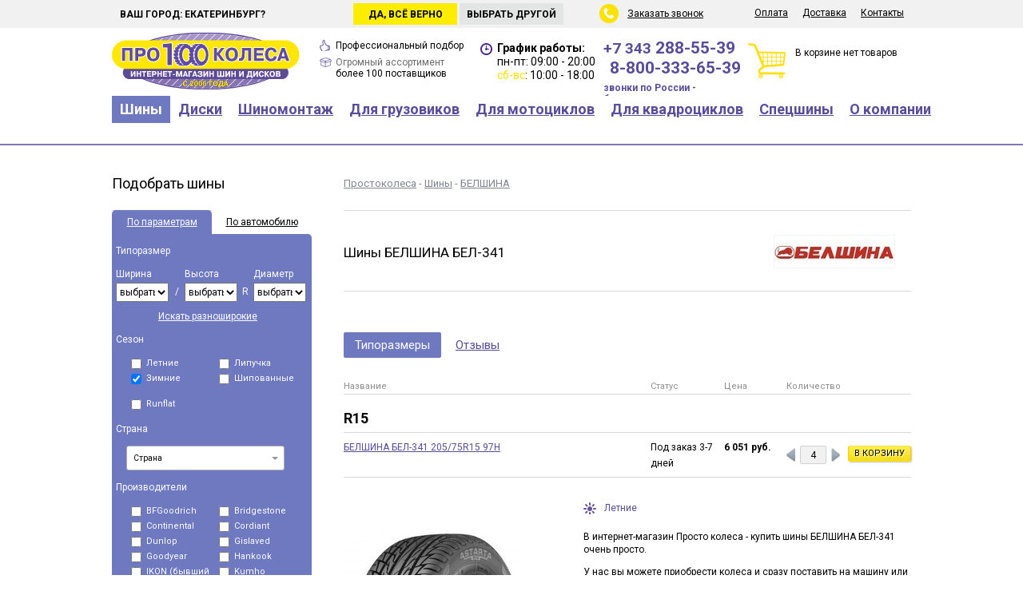

--- FILE ---
content_type: text/html; charset=UTF-8
request_url: https://pro100kolesa.ru/tires/belshina/bel-341/
body_size: 138822
content:
<!DOCTYPE html>
<html lang="ru">
<head>
<link rel="stylesheet" href="https://m.pro100kolesa.ru/template/mobile/font-awesome/css/font-awesome.min.css">
<link href="/template/.main/css/null.css" type="text/css" rel="stylesheet" />
<link href="/template/.main/css/default.css" type="text/css" rel="stylesheet" />
<link href="//fonts.googleapis.com/css?family=Open+Sans:400,400italic,700&amp;subset=cyrillic,latin" type="text/css" rel="stylesheet" />
<link href="/template/.main/css/jquery.window.css" type="text/css" rel="stylesheet" />
<link href="/template/.main/css/ion.rangeSlider.css" type="text/css" rel="stylesheet" />
<link href="/template/.main/css/ion.rangeSlider.skinFlat.css" type="text/css" rel="stylesheet" />
<link href="/template/pro100/css/tpl.css?v1.33" type="text/css" rel="stylesheet" />
<link href="//fonts.googleapis.com/css?family=Roboto:400,700&subset=cyrillic" type="text/css" rel="stylesheet" />
<link href="/template/pro100/css/magiczoomplus.css" type="text/css" rel="stylesheet" />

	<meta name="keywords" content="Шины Екатеринбург купить интернет-магазин зимние летние резина покрышки" />
		<meta name="description" content="Список размеров шин БЕЛШИНА БЕЛ-341" />
	<meta http-equiv="content-type" content="text/html; charset=utf-8" />
<meta name="rating" content="general" />
<meta name="robots" content="index, follow" />
<meta name="revisit-after" content="1 days" />
<meta name='yandex-verification' content='5994bd83483aafb1' />
<meta name="yandex-verification" content="31e202af25c38bc7" />
<meta name="language" content="Russian" />


		<meta property="og:url" content="https://pro100kolesa.ru/tires/belshina/bel-341/">
				<meta property="og:title" content="Шины БЕЛШИНА БЕЛ-341">
				<meta property="og:description" content="Шины БЕЛШИНА БЕЛ-341 в интернет магазине про100колеса">
				<meta property="og:image" content="https://pro100kolesa.ru/userfiles/module/moduleTires_1.0_model/0/0/20/2070_normal.jpg?1613827140">
		
<meta property="og:type" content="website" />
<meta property="og:site_name" content="Простоколеса">
<meta property="og:image:type" content="image/png" />
<meta property="og:locale" content="ru_RU" />

<script src="/template/.main/js/jquery-1.7.2.min.js"></script>
<script src="/template/.main/js/jquery.window.js"></script>
<script src="/template/.main/js/jquery.maskedinput-1.4.min.js"></script>
<script src="/template/.main/js/ion.rangeSlider.min.js"></script>
<script src="/template/pro100/js/main.js?v1.33"></script>
<script src="/template/.main/js/jquery.multi-select.min.js"></script>
<script src="/template/.main/js/ouibounce.js?v1.33"></script>
<script src="https://www.google.com/recaptcha/api.js?render=6LeJZagnAAAAACIOE2Q0VFc2kgOtBP5sZEW7YA5e"></script>
<script src="/template/.main/js/less-1.6.1.min.js"></script>
<script src="/template/pro100/js/magiczoomplus.js"></script>

<link rel='canonical' href='https://pro100kolesa.ru/tires/belshina/bel-341/'>

<meta name="viewport" content="width=1024">
<link rel="alternate" media="only screen and (max-width: 640px)" href="https://m.pro100kolesa.ru/tires/belshina/bel-341/" />



<link rel="icon" href="/favicon.ico" type="image/x-icon" />
<link rel="shortcut icon" href="/favicon.ico" type="image/x-icon" />

<link rel="apple-touch-icon" sizes="180x180" href="/apple-touch-icon.png" />
<link rel="icon" type="image/png" href="/favicon-32x32.png" sizes="32x32" />
<link rel="icon" type="image/png" href="/favicon-16x16.png" sizes="16x16" />
<link rel="manifest" href="/manifest.json" />
<link rel="mask-icon" href="/safari-pinned-tab.svg" color="#554d94" />

<meta name="theme-color" content="#ffffff" />

	<title>БЕЛШИНА БЕЛ-341 различных размеров - магазин Простоколеса</title>

<script>
(function(m,e,t,r,i,k,a){m[i]=m[i]||function(){(m[i].a=m[i].a||[]).push(arguments)};
m[i].l=1*new Date();k=e.createElement(t),a=e.getElementsByTagName(t)[0],k.async=1,k.src=r,a.parentNode.insertBefore(k,a)})
(window, document, "script", "https://mc.yandex.ru/metrika/tag.js", "ym");

ym(25946585, "init", {
	clickmap: true,
	trackLinks: true,
	accurateTrackBounce: true,
	webvisor: true,
	trackHash: true,
	ecommerce: "dataLayer",
});
</script>




</head>
<body>




<script>
dataLayer = [];

let GC_KEY = '6LeJZagnAAAAACIOE2Q0VFc2kgOtBP5sZEW7YA5e';
</script>

<div class='top'>
	<div class='center'>
		<div class='city'>
			Мой город:
			<input name='ch_city' type='text' value='Екатеринбург' readonly="readonly" class='cityChange' />
			<input type='submit' value='Сменить' />
		</div>

				<div class='city_hover'>
			<div class='city_hover_text'>Ваш город: Екатеринбург?</div>
			<div class='city_hover_no'>Выбрать другой</div>
			<div class='city_hover_yes'>Да, всё верно</div>
		</div>
		
		<div class='menusub'>
			<ul>
															<li>
												<a href="/pay/" class="menu">Оплата</a>
																							</li>
																						<li>
												<a href="/shipping/" class="menu">Доставка</a>
																							</li>
																						<li>
												<a href="/contacts/" class="menu">Контакты</a>
																							</li>
											
			</ul>
		</div>

		<div class='back_call'>
			<span id='callback'>Заказать звонок</span>
		</div>
	</div>
</div>

<div class='header'>
	<div class='center'>
		<div class="logo">
						<a title="на Главную страницу" href="/">			<img width="235" height="73" title="Шины и диски Екатеринбург" alt="Шины и диски Екатеринбург" src="/template/pro100/image/logo.svg">
			</a>		</div>

		<div class='garantee'>
			<div class='of_price'><span>Профессиональный подбор</span></div>
				<!--<span>Гарантия лучшей цены</span> и профессиональный подбор</div>-->
			<div class='of_stock'>Огромный ассортимент <span>более 100 поставщиков</span></div>
		</div>

		<div class='time'>
			<strong>График работы:</strong>
			<div>пн-пт: 09:00 - 20:00</div>
			<div><i>сб-вс</i>: 10:00 - 18:00</div>
		</div>

		
		
				
				


		<div class='telefon'>
												<a class="mgo-number-11263" href="tel:+73432885539">+7 343 <span>288-55-39</span></a>
							
			
						
			
							<div><a class="" href="tel:88003336539"><span>8-800-333-65-39</span></a></div>
									<div class='telefon800'>звонки по России - бесплатно</div>
		</div>

		<div class='basket'>
			В корзине нет товаров
		</div>
	</div>
</div>

<div class='menubox'>
	<div class='center'>
		<ul>
														<li>
												<a href="/tires/" class="menu active">Шины</a>
																										<ul class='children'>
																													<li>
																<a href="/tires/size/" class="menuSub">Подбор по размерам</a>
															</li>
																														<li>
																<a href="/tires/byauto/" class="menuSub">Подбор по авто</a>
															</li>
																														<li>
																<a href="/tires/" class="menuSub">Каталог шин</a>
															</li>
																														<li>
																<a href="/tires/obem-i-ves-shin/" class="menuSub">Объем и вес шин</a>
															</li>
																														<li>
																<a href="/tires/calc/" class="menuSub">Шинный калькулятор</a>
															</li>
																														<li>
																<a href="/tires/calcsize/" class="menuSub">Переводчик размеров</a>
															</li>
																														<li>
																<a href="/tires/marking/" class="menuSub">Маркировка шин</a>
															</li>
																														<li>
																<a href="/tires/pressure-sensors/" class="menuSub">Датчики давления в шинах</a>
															</li>
																														<li>
																<a href="/tires/shiny-ne-banany/" class="menuSub">Шины не бананы</a>
															</li>
																														<li>
																<a href="/tires/sizelist_summer/" class="menuSub">Все резмеры летних шин</a>
															</li>
																														<li>
																<a href="/tires/sizelist_winter/" class="menuSub">Все резмеры зимних шин</a>
															</li>
																													</ul>
																									</li>
																						<li>
												<a href="/wheels/" class="menu">Диски</a>
																										<ul class='children'>
																													<li>
																<a href="/wheels/size/" class="menuSub">Подбор по размерам</a>
															</li>
																														<li>
																<a href="/wheels/byauto/" class="menuSub">Подбор по авто</a>
															</li>
																														<li>
																<a href="/wheels/marking/" class="menuSub">Маркировка дисков</a>
															</li>
																														<li>
																<a href="/wheels/size-tyreswheels/" class="menuSub">Соответствие размеров шин и дисков</a>
															</li>
																														<li>
																<a href="/wheels/color-wheels/" class="menuSub">Расшифровка цвета диска</a>
															</li>
																														<li>
																<a href="/secret/" class="menuSub">Секретки и крепеж дисков</a>
															</li>
																														<li>
																<a href="/tires/pressure-sensors/" class="menuSub">Датчики давления в шинах</a>
															</li>
																													</ul>
																									</li>
																						<li>
												<a href="/mounting/" class="menu">Шиномонтаж</a>
																										<ul class='children'>
																													<li>
																<a href="/mounting/tire-service/" class="menuSub">Запись на шиномонтаж</a>
															</li>
																														<li>
																<a href="/mounting/#remont-koles" class="menuSub">Ремонт колес</a>
															</li>
																														<li>
																<a href="/mounting/#ceny-shinomontag" class="menuSub">Цены на шиномонтаж</a>
															</li>
																														<li>
																<a href="/mounting/storing-tyres/" class="menuSub">Хранение шин</a>
															</li>
																														<li>
																<a href="/mounting/spike/" class="menuSub">Дошиповка шин</a>
															</li>
																														<li>
																<a href="/mounting/correction-wheels/" class="menuSub">Правка дисков</a>
															</li>
																														<li>
																<a href="/mounting/painting_wheels/" class="menuSub">Покраска дисков</a>
															</li>
																														<li>
																<a href="/mounting/field-tire-service/" class="menuSub">Выездной шиномонтаж</a>
															</li>
																													</ul>
																									</li>
																						<li>
												<a href="/truck-tires/" class="menu">Для грузовиков</a>
																										<ul class='children'>
																													<li>
																<a href="/truck-tires/select/" class="menuSub">Подбор по размерам</a>
															</li>
																														<li>
																<a href="/truck-tires/" class="menuSub">Каталог грузовых шин</a>
															</li>
																														<li>
																<a href="/truck-tires/truck-wheels/" class="menuSub">Грузовые диски</a>
															</li>
																														<li>
																<a href="/truck-tires/sizelist/" class="menuSub">Все размеры шин</a>
															</li>
																													</ul>
																									</li>
																						<li>
												<a href="/moto/" class="menu">Для мотоциклов</a>
																										<ul class='children'>
																													<li>
																<a href="/moto/" class="menuSub">Подбор по размерам</a>
															</li>
																														<li>
																<a href="/moto/" class="menuSub">Каталог мотошин</a>
															</li>
																													</ul>
																									</li>
																						<li>
												<a href="/quadro/" class="menu">Для квадроциклов</a>
																										<ul class='children'>
																													<li>
																<a href="/quadro/size/" class="menuSub">Подбор шин по параметрам</a>
															</li>
																														<li>
																<a href="/quadro/" class="menuSub">Каталог шин для квадроциклов</a>
															</li>
																														<li>
																<a href="/wheels-quadro/" class="menuSub">Подбор дисков по параметрам</a>
															</li>
																														<li>
																<a href="/wheels-quadro/" class="menuSub">Каталог дисков для квадроциклов</a>
															</li>
																														<li>
																<a href="/electronics-quadro/" class="menuSub">Аксессуары для квадроциклов</a>
															</li>
																													</ul>
																									</li>
																						<li>
												<a href="/special/" class="menu">Спецшины</a>
																										<ul class='children'>
																													<li>
																<a href="/special/" class="menuSub">Каталог спецшин</a>
															</li>
																													</ul>
																									</li>
																						<li>
												<a href="/about/" class="menu">О компании</a>
																										<ul class='children'>
																													<li>
																<a href="/about/news/" class="menuSub">Новости</a>
															</li>
																														<li>
																<a href="/about/polozhenie/" class="menuSub">Защита персональных данных</a>
															</li>
																														<li>
																<a href="/about/benefits/" class="menuSub">Преимущества</a>
															</li>
																														<li>
																<a href="/about/recvizity/" class="menuSub">Реквизиты</a>
															</li>
																														<li>
																<a href="/about/credit/" class="menuSub">Покупка в кредит</a>
															</li>
																														<li>
																<a href="/about/how-buy/" class="menuSub">Как купить</a>
															</li>
																														<li>
																<a href="/shipping/" class="menuSub">Доставка</a>
															</li>
																														<li>
																<a href="/about/" class="menuSub">О компании</a>
															</li>
																														<li>
																<a href="/about/oferta/" class="menuSub">Публичная оферта</a>
															</li>
																													</ul>
																									</li>
											
		</ul>
	</div>
</div>

	<div class='content'>
		<div class='center'>
							<div class='left'>
											<div class='h3'>Подобрать шины</div>
						<div class='selectBox'>
    <div class='box_head'>
        <a id="sw_param" class="active" href="#">По параметрам</a>
<a id="sw_auto" class="" href="#">По автомобилю</a>
    </div>
    <div class='box_content' id='of_param' >
        <form action='/tires/'>
            <div class='box_title'>Типоразмер</div>
            <div class='box_in'>
                <div class='in3'>
                    <div>Ширина</div>
<select name="tirewidth">
<option value="">выбрать</option>
<option value="5">5</option>
<option value="6">6</option>
<option value="7">7</option>
<option value="27">27</option>
<option value="28">28</option>
<option value="29">29</option>
<option value="30">30</option>
<option value="31">31</option>
<option value="32">32</option>
<option value="33">33</option>
<option value="35">35</option>
<option value="37">37</option>
<option value="38">38</option>
<option value="39">39</option>
<option value="40">40</option>
<option value="42">42</option>
<option value="135">135</option>
<option value="145">145</option>
<option value="155">155</option>
<option value="165">165</option>
<option value="175">175</option>
<option value="185">185</option>
<option value="195">195</option>
<option value="205">205</option>
<option value="215">215</option>
<option value="225">225</option>
<option value="235">235</option>
<option value="245">245</option>
<option value="255">255</option>
<option value="265">265</option>
<option value="275">275</option>
<option value="285">285</option>
<option value="295">295</option>
<option value="305">305</option>
<option value="315">315</option>
<option value="325">325</option>
<option value="335">335</option>
<option value="345">345</option>
<option value="355">355</option>
<option value="668">668</option>
</select>
                </div>
                <div class='in3sub'>/</div>
                <div class='in3'>
                    <div>Высота</div>
<select name="tireheight">
<option value="">выбрать</option>
<option value="8.50">8.50</option>
<option value="9.50">9.50</option>
<option value="10">10</option>
<option value="10.50">10.50</option>
<option value="11">11</option>
<option value="11.50">11.50</option>
<option value="12.50">12.50</option>
<option value="13">13</option>
<option value="13.50">13.50</option>
<option value="14.50">14.50</option>
<option value="15.50">15.50</option>
<option value="25">25</option>
<option value="30">30</option>
<option value="35">35</option>
<option value="40">40</option>
<option value="45">45</option>
<option value="50">50</option>
<option value="55">55</option>
<option value="60">60</option>
<option value="65">65</option>
<option value="70">70</option>
<option value="75">75</option>
<option value="80">80</option>
<option value="85">85</option>
<option value="90">90</option>
</select>
                </div>
                <div class='in3sub'>R</div>
                <div class='in3'>
                    <div>Диаметр</div>
<select name="tirediameter">
<option value="">выбрать</option>
<option value="12">12</option>
<option value="12c">12C</option>
<option value="13">13</option>
<option value="13c">13C</option>
<option value="14">14</option>
<option value="14c">14C</option>
<option value="15">15</option>
<option value="15c">15C</option>
<option value="16">16</option>
<option value="16c">16C</option>
<option value="17">17</option>
<option value="17c">17C</option>
<option value="18">18</option>
<option value="18c">18C</option>
<option value="19">19</option>
<option value="20">20</option>
<option value="20c">20C</option>
<option value="21">21</option>
<option value="22">22</option>
<option value="23">23</option>
<option value="24">24</option>
</select>
                </div>
            </div>

                        <div class='text_on_center'><a href='#' class='show_two' style='color: #ffffff;'>Искать разноширокие</a></div>
            <div class='box_in show_two_box hide'>
                <div class='in3'>
                    <div>Ширина</div>
<select name="tirewidth2">
<option value="">выбрать</option>
<option value="5">5</option>
<option value="6">6</option>
<option value="7">7</option>
<option value="27">27</option>
<option value="28">28</option>
<option value="29">29</option>
<option value="30">30</option>
<option value="31">31</option>
<option value="32">32</option>
<option value="33">33</option>
<option value="35">35</option>
<option value="37">37</option>
<option value="38">38</option>
<option value="39">39</option>
<option value="40">40</option>
<option value="42">42</option>
<option value="135">135</option>
<option value="145">145</option>
<option value="155">155</option>
<option value="165">165</option>
<option value="175">175</option>
<option value="185">185</option>
<option value="195">195</option>
<option value="205">205</option>
<option value="215">215</option>
<option value="225">225</option>
<option value="235">235</option>
<option value="245">245</option>
<option value="255">255</option>
<option value="265">265</option>
<option value="275">275</option>
<option value="285">285</option>
<option value="295">295</option>
<option value="305">305</option>
<option value="315">315</option>
<option value="325">325</option>
<option value="335">335</option>
<option value="345">345</option>
<option value="355">355</option>
<option value="668">668</option>
</select>
                </div>
                <div class='in3sub'>/</div>
                <div class='in3'>
                    <div>Высота</div>
<select name="tireheight2">
<option value="">выбрать</option>
<option value="8.50">8.50</option>
<option value="9.50">9.50</option>
<option value="10">10</option>
<option value="10.50">10.50</option>
<option value="11">11</option>
<option value="11.50">11.50</option>
<option value="12.50">12.50</option>
<option value="13">13</option>
<option value="13.50">13.50</option>
<option value="14.50">14.50</option>
<option value="15.50">15.50</option>
<option value="25">25</option>
<option value="30">30</option>
<option value="35">35</option>
<option value="40">40</option>
<option value="45">45</option>
<option value="50">50</option>
<option value="55">55</option>
<option value="60">60</option>
<option value="65">65</option>
<option value="70">70</option>
<option value="75">75</option>
<option value="80">80</option>
<option value="85">85</option>
<option value="90">90</option>
</select>
                </div>
            </div>

            <div class='text_on_center hide'><a href='#' class='hide_two' style='color: #ffffff;'>Скрыть дополнительный размер</a></div>

            <div class='box_title'>Сезон</div>
            <div class='box_in with2'>
                <div class='in2'>
                    <label>
                        <input type="checkbox" name="tiresummer" value="1">
                        Летние
                    </label>
                </div>
                <div class='in2'>
                    <label>
                        <input type="checkbox" name="tirevelcro" value="1">
                        Липучка
                    </label>
                </div>
                <div class='in2'>
                    <label>
                        <input type="checkbox" checked="1" name="tirewinter" value="1">
                        Зимние
                    </label>
                </div>
                <div class='in2'>
                    <label>
                        <input type="checkbox" name="tirethorn" value="1">
                        Шипованные
                    </label>
                </div>
            </div>

            <div class='box_title'>Для внедорожников</div>
            <div class='box_in with2 at_mud'>
                <div class='in2'>
                    <label>
                        <input type="checkbox" name="at" value="1">
                        A/T
                    </label>
                </div>
                <div class='in2'>
                    <label>
                        <input type="checkbox" name="mud" value="1">
                        Грязевые
                    </label>
                </div>
                <div class='in2'>
                    <label>
                        <input type="checkbox" name="highway" value="1">
                        Шоссейные
                    </label>
                </div>
            </div>

            <div class='box_title' style="padding-bottom: 0;"></div>
            <div class='box_in with2'>
                <div class='in2'>
                    <label>
                        <input type="checkbox" name="runflat" value="1">
                        Runflat
                    </label>
                </div>
            </div>

            <div class='box_title'>Страна</div>
            <div class='box_in with1 clearfix' style="overflow: visible;">
                <div class='in'>
                    <select name="country[]" multiple="multiple">
<option value="1">Eвропа</option>
<option value="2">Россия</option>
<option value="3">Китай</option>
<option value="4">Корея</option>
<option value="5">Япония</option>
<option value="6">США</option>
<option value="7">Узбекистан</option>
<option value="8">Турция</option>
<option value="12">Тайланд</option>
<option value="18">Казахстан</option>
</select>
                </div>
            </div>

            <div class='box_title'>Производители</div>
            <div class='box_in with2'>
                                        <div class='in2'>
                            <label>
                                <input type="checkbox" class="f0" name="tireman[]" value="241">
ACCELERA                            </label>
                        </div>
                                                <div class='in2'>
                            <label>
                                <input type="checkbox" class="f0" name="tireman[]" value="58">
Achilles                            </label>
                        </div>
                                                <div class='in2'>
                            <label>
                                <input type="checkbox" class="f0" name="tireman[]" value="112">
ADVANCE                            </label>
                        </div>
                                                <div class='in2'>
                            <label>
                                <input type="checkbox" class="f0" name="tireman[]" value="281">
ADVENZA                            </label>
                        </div>
                                                <div class='in2'>
                            <label>
                                <input type="checkbox" class="f0" name="tireman[]" value="128">
AEOLUS                            </label>
                        </div>
                                                <div class='in2'>
                            <label>
                                <input type="checkbox" class="f0" name="tireman[]" value="76">
Altenzo (Australia)                            </label>
                        </div>
                                                <div class='in2'>
                            <label>
                                <input type="checkbox" class="f0" name="tireman[]" value="227">
AMP                            </label>
                        </div>
                                                <div class='in2'>
                            <label>
                                <input type="checkbox" class="f0" name="tireman[]" value="48">
Amtel                            </label>
                        </div>
                                                <div class='in2'>
                            <label>
                                <input type="checkbox" class="f0" name="tireman[]" value="259">
ANNAITE                            </label>
                        </div>
                                                <div class='in2'>
                            <label>
                                <input type="checkbox" class="f0" name="tireman[]" value="138">
ANTARES                            </label>
                        </div>
                                                <div class='in2'>
                            <label>
                                <input type="checkbox" class="f0" name="tireman[]" value="291">
AOQISHI                            </label>
                        </div>
                                                <div class='in2'>
                            <label>
                                <input type="checkbox" class="f0" name="tireman[]" value="168">
AOSEN                            </label>
                        </div>
                                                <div class='in2'>
                            <label>
                                <input type="checkbox" class="f0" name="tireman[]" value="183">
AOTELI                            </label>
                        </div>
                                                <div class='in2'>
                            <label>
                                <input type="checkbox" class="f0" name="tireman[]" value="89">
APLUS                            </label>
                        </div>
                                                <div class='in2'>
                            <label>
                                <input type="checkbox" class="f0" name="tireman[]" value="283">
ARDUZZA                            </label>
                        </div>
                                                <div class='in2'>
                            <label>
                                <input type="checkbox" class="f0" name="tireman[]" value="157">
ARIVO                            </label>
                        </div>
                                                <div class='in2'>
                            <label>
                                <input type="checkbox" class="f0" name="tireman[]" value="242">
ARMSTRONG                            </label>
                        </div>
                                                <div class='in2'>
                            <label>
                                <input type="checkbox" class="f0" name="tireman[]" value="231">
ATLANDER                            </label>
                        </div>
                                                <div class='in2'>
                            <label>
                                <input type="checkbox" class="f0" name="tireman[]" value="252">
ATTAR                            </label>
                        </div>
                                                <div class='in2'>
                            <label>
                                <input type="checkbox" class="f0" name="tireman[]" value="186">
AUPLUS                            </label>
                        </div>
                                                <div class='in2'>
                            <label>
                                <input type="checkbox" class="f0" name="tireman[]" value="192">
AUSTONE                            </label>
                        </div>
                                                <div class='in2'>
                            <label>
                                <input type="checkbox" class="f0" name="tireman[]" value="212">
AUTOGREEN                            </label>
                        </div>
                                                <div class='in2'>
                            <label>
                                <input type="checkbox" class="f0" name="tireman[]" value="72">
Avatyre                            </label>
                        </div>
                                                <div class='in2'>
                            <label>
                                <input type="checkbox" class="f0" name="tireman[]" value="255">
BAREZ                            </label>
                        </div>
                                                <div class='in2'>
                            <label>
                                <input type="checkbox" class="f0" name="tireman[]" value="169">
BARS                            </label>
                        </div>
                                                <div class='in2'>
                            <label>
                                <input type="checkbox" class="f0" name="tireman[]" value="9">
Barum                            </label>
                        </div>
                                                <div class='in2'>
                            <label>
                                <input type="checkbox" class="f0" name="tireman[]" value="228">
BEARWAY                            </label>
                        </div>
                                                <div class='in2'>
                            <label>
                                <input type="checkbox" class="f0" name="tireman[]" value="238">
BESTALL                            </label>
                        </div>
                                                <div class='in2'>
                            <label>
                                <input type="checkbox" class="f1" name="tireman[]" value="7">
BFGoodrich                            </label>
                        </div>
                                                <div class='in2'>
                            <label>
                                <input type="checkbox" class="f0" name="tireman[]" value="280">
BLACKARROW                            </label>
                        </div>
                                                <div class='in2'>
                            <label>
                                <input type="checkbox" class="f0" name="tireman[]" value="91">
BLACKLION                            </label>
                        </div>
                                                <div class='in2'>
                            <label>
                                <input type="checkbox" class="f0" name="tireman[]" value="75">
Bontyre                            </label>
                        </div>
                                                <div class='in2'>
                            <label>
                                <input type="checkbox" class="f0" name="tireman[]" value="137">
BOTO                            </label>
                        </div>
                                                <div class='in2'>
                            <label>
                                <input type="checkbox" class="f0" name="tireman[]" value="52">
Brasa                            </label>
                        </div>
                                                <div class='in2'>
                            <label>
                                <input type="checkbox" class="f1" name="tireman[]" value="10">
Bridgestone                            </label>
                        </div>
                                                <div class='in2'>
                            <label>
                                <input type="checkbox" class="f0" name="tireman[]" value="98">
CACHLAND                            </label>
                        </div>
                                                <div class='in2'>
                            <label>
                                <input type="checkbox" class="f0" name="tireman[]" value="279">
CEAT                            </label>
                        </div>
                                                <div class='in2'>
                            <label>
                                <input type="checkbox" class="f0" name="tireman[]" value="119">
CENTARA                            </label>
                        </div>
                                                <div class='in2'>
                            <label>
                                <input type="checkbox" class="f0" name="tireman[]" value="282">
CHAOYANG                            </label>
                        </div>
                                                <div class='in2'>
                            <label>
                                <input type="checkbox" class="f0" name="tireman[]" value="203">
CHARMHOO                            </label>
                        </div>
                                                <div class='in2'>
                            <label>
                                <input type="checkbox" class="f0" name="tireman[]" value="210">
COMFORSER                            </label>
                        </div>
                                                <div class='in2'>
                            <label>
                                <input type="checkbox" class="f0" name="tireman[]" value="121">
COMPASAL                            </label>
                        </div>
                                                <div class='in2'>
                            <label>
                                <input type="checkbox" class="f1" name="tireman[]" value="13">
Continental                            </label>
                        </div>
                                                <div class='in2'>
                            <label>
                                <input type="checkbox" class="f0" name="tireman[]" value="165">
CONTYRE                            </label>
                        </div>
                                                <div class='in2'>
                            <label>
                                <input type="checkbox" class="f0" name="tireman[]" value="54">
Cooper                            </label>
                        </div>
                                                <div class='in2'>
                            <label>
                                <input type="checkbox" class="f1" name="tireman[]" value="3">
Cordiant                            </label>
                        </div>
                                                <div class='in2'>
                            <label>
                                <input type="checkbox" class="f0" name="tireman[]" value="101">
CROSSLEADER                            </label>
                        </div>
                                                <div class='in2'>
                            <label>
                                <input type="checkbox" class="f0" name="tireman[]" value="130">
CST                            </label>
                        </div>
                                                <div class='in2'>
                            <label>
                                <input type="checkbox" class="f0" name="tireman[]" value="134">
DAVANTI                            </label>
                        </div>
                                                <div class='in2'>
                            <label>
                                <input type="checkbox" class="f0" name="tireman[]" value="104">
DELINTE                            </label>
                        </div>
                                                <div class='in2'>
                            <label>
                                <input type="checkbox" class="f0" name="tireman[]" value="149">
DELMAX                            </label>
                        </div>
                                                <div class='in2'>
                            <label>
                                <input type="checkbox" class="f0" name="tireman[]" value="92">
DMACK                            </label>
                        </div>
                                                <div class='in2'>
                            <label>
                                <input type="checkbox" class="f0" name="tireman[]" value="99">
DOUBLE STAR                            </label>
                        </div>
                                                <div class='in2'>
                            <label>
                                <input type="checkbox" class="f0" name="tireman[]" value="204">
DOUBLECOIN                            </label>
                        </div>
                                                <div class='in2'>
                            <label>
                                <input type="checkbox" class="f1" name="tireman[]" value="23">
Dunlop                            </label>
                        </div>
                                                <div class='in2'>
                            <label>
                                <input type="checkbox" class="f0" name="tireman[]" value="106">
DURATURN                            </label>
                        </div>
                                                <div class='in2'>
                            <label>
                                <input type="checkbox" class="f0" name="tireman[]" value="199">
DURO                            </label>
                        </div>
                                                <div class='in2'>
                            <label>
                                <input type="checkbox" class="f0" name="tireman[]" value="222">
DURUN                            </label>
                        </div>
                                                <div class='in2'>
                            <label>
                                <input type="checkbox" class="f0" name="tireman[]" value="164">
DYNAMO                            </label>
                        </div>
                                                <div class='in2'>
                            <label>
                                <input type="checkbox" class="f0" name="tireman[]" value="103">
ECOVISION                            </label>
                        </div>
                                                <div class='in2'>
                            <label>
                                <input type="checkbox" class="f0" name="tireman[]" value="171">
EVERGREEN                            </label>
                        </div>
                                                <div class='in2'>
                            <label>
                                <input type="checkbox" class="f0" name="tireman[]" value="96">
FALKEN                            </label>
                        </div>
                                                <div class='in2'>
                            <label>
                                <input type="checkbox" class="f0" name="tireman[]" value="175">
FARROAD                            </label>
                        </div>
                                                <div class='in2'>
                            <label>
                                <input type="checkbox" class="f0" name="tireman[]" value="62">
Federal                            </label>
                        </div>
                                                <div class='in2'>
                            <label>
                                <input type="checkbox" class="f0" name="tireman[]" value="216">
FIREMAX                            </label>
                        </div>
                                                <div class='in2'>
                            <label>
                                <input type="checkbox" class="f0" name="tireman[]" value="78">
Firestone (Bridgestone)                            </label>
                        </div>
                                                <div class='in2'>
                            <label>
                                <input type="checkbox" class="f0" name="tireman[]" value="256">
FOMAN                            </label>
                        </div>
                                                <div class='in2'>
                            <label>
                                <input type="checkbox" class="f0" name="tireman[]" value="221">
FORCELAND                            </label>
                        </div>
                                                <div class='in2'>
                            <label>
                                <input type="checkbox" class="f0" name="tireman[]" value="87">
FORMULA                            </label>
                        </div>
                                                <div class='in2'>
                            <label>
                                <input type="checkbox" class="f0" name="tireman[]" value="189">
FORTUNE                            </label>
                        </div>
                                                <div class='in2'>
                            <label>
                                <input type="checkbox" class="f0" name="tireman[]" value="198">
FRONWAY                            </label>
                        </div>
                                                <div class='in2'>
                            <label>
                                <input type="checkbox" class="f0" name="tireman[]" value="254">
FRZTRAC                            </label>
                        </div>
                                                <div class='in2'>
                            <label>
                                <input type="checkbox" class="f0" name="tireman[]" value="261">
FULDA                            </label>
                        </div>
                                                <div class='in2'>
                            <label>
                                <input type="checkbox" class="f0" name="tireman[]" value="147">
FULLRUN                            </label>
                        </div>
                                                <div class='in2'>
                            <label>
                                <input type="checkbox" class="f0" name="tireman[]" value="193">
FОMAN                            </label>
                        </div>
                                                <div class='in2'>
                            <label>
                                <input type="checkbox" class="f0" name="tireman[]" value="244">
GALAXIA                            </label>
                        </div>
                                                <div class='in2'>
                            <label>
                                <input type="checkbox" class="f0" name="tireman[]" value="77">
General Tire                            </label>
                        </div>
                                                <div class='in2'>
                            <label>
                                <input type="checkbox" class="f0" name="tireman[]" value="195">
GINELL                            </label>
                        </div>
                                                <div class='in2'>
                            <label>
                                <input type="checkbox" class="f1" name="tireman[]" value="14">
Gislaved                            </label>
                        </div>
                                                <div class='in2'>
                            <label>
                                <input type="checkbox" class="f0" name="tireman[]" value="190">
GOFORM                            </label>
                        </div>
                                                <div class='in2'>
                            <label>
                                <input type="checkbox" class="f0" name="tireman[]" value="207">
GOLDSTONE                            </label>
                        </div>
                                                <div class='in2'>
                            <label>
                                <input type="checkbox" class="f0" name="tireman[]" value="146">
GOODRIDE                            </label>
                        </div>
                                                <div class='in2'>
                            <label>
                                <input type="checkbox" class="f0" name="tireman[]" value="285">
GOODTRIP                            </label>
                        </div>
                                                <div class='in2'>
                            <label>
                                <input type="checkbox" class="f1" name="tireman[]" value="15">
Goodyear                            </label>
                        </div>
                                                <div class='in2'>
                            <label>
                                <input type="checkbox" class="f0" name="tireman[]" value="125">
GREENTRAC                            </label>
                        </div>
                                                <div class='in2'>
                            <label>
                                <input type="checkbox" class="f0" name="tireman[]" value="122">
GREMAX                            </label>
                        </div>
                                                <div class='in2'>
                            <label>
                                <input type="checkbox" class="f0" name="tireman[]" value="159">
GRENLANDER                            </label>
                        </div>
                                                <div class='in2'>
                            <label>
                                <input type="checkbox" class="f0" name="tireman[]" value="181">
GRIPMAX                            </label>
                        </div>
                                                <div class='in2'>
                            <label>
                                <input type="checkbox" class="f0" name="tireman[]" value="56">
GT Radial                            </label>
                        </div>
                                                <div class='in2'>
                            <label>
                                <input type="checkbox" class="f0" name="tireman[]" value="124">
HABILEAD                            </label>
                        </div>
                                                <div class='in2'>
                            <label>
                                <input type="checkbox" class="f0" name="tireman[]" value="224">
HABILIED                            </label>
                        </div>
                                                <div class='in2'>
                            <label>
                                <input type="checkbox" class="f0" name="tireman[]" value="187">
HAIDA                            </label>
                        </div>
                                                <div class='in2'>
                            <label>
                                <input type="checkbox" class="f1" name="tireman[]" value="51">
Hankook                            </label>
                        </div>
                                                <div class='in2'>
                            <label>
                                <input type="checkbox" class="f0" name="tireman[]" value="167">
HEADWAY                            </label>
                        </div>
                                                <div class='in2'>
                            <label>
                                <input type="checkbox" class="f0" name="tireman[]" value="154">
HIFLY                            </label>
                        </div>
                                                <div class='in2'>
                            <label>
                                <input type="checkbox" class="f0" name="tireman[]" value="267">
HILO                            </label>
                        </div>
                                                <div class='in2'>
                            <label>
                                <input type="checkbox" class="f0" name="tireman[]" value="65">
Horizon                            </label>
                        </div>
                                                <div class='in2'>
                            <label>
                                <input type="checkbox" class="f1" name="tireman[]" value="233">
IKON (бывший завод Nokian)                            </label>
                        </div>
                                                <div class='in2'>
                            <label>
                                <input type="checkbox" class="f0" name="tireman[]" value="163">
ILINK                            </label>
                        </div>
                                                <div class='in2'>
                            <label>
                                <input type="checkbox" class="f0" name="tireman[]" value="129">
IMPERIAL                            </label>
                        </div>
                                                <div class='in2'>
                            <label>
                                <input type="checkbox" class="f0" name="tireman[]" value="120">
INFINITY                            </label>
                        </div>
                                                <div class='in2'>
                            <label>
                                <input type="checkbox" class="f0" name="tireman[]" value="47">
Interco                            </label>
                        </div>
                                                <div class='in2'>
                            <label>
                                <input type="checkbox" class="f0" name="tireman[]" value="286">
JASSITOW                            </label>
                        </div>
                                                <div class='in2'>
                            <label>
                                <input type="checkbox" class="f0" name="tireman[]" value="235">
JESSTIRE                            </label>
                        </div>
                                                <div class='in2'>
                            <label>
                                <input type="checkbox" class="f0" name="tireman[]" value="225">
JINYU                            </label>
                        </div>
                                                <div class='in2'>
                            <label>
                                <input type="checkbox" class="f0" name="tireman[]" value="95">
JOYROAD                            </label>
                        </div>
                                                <div class='in2'>
                            <label>
                                <input type="checkbox" class="f0" name="tireman[]" value="81">
Kapsen                            </label>
                        </div>
                                                <div class='in2'>
                            <label>
                                <input type="checkbox" class="f0" name="tireman[]" value="265">
KAVIR TIRE                            </label>
                        </div>
                                                <div class='in2'>
                            <label>
                                <input type="checkbox" class="f0" name="tireman[]" value="153">
KENDA                            </label>
                        </div>
                                                <div class='in2'>
                            <label>
                                <input type="checkbox" class="f0" name="tireman[]" value="174">
KINFOREST                            </label>
                        </div>
                                                <div class='in2'>
                            <label>
                                <input type="checkbox" class="f0" name="tireman[]" value="218">
KINGBOSS                            </label>
                        </div>
                                                <div class='in2'>
                            <label>
                                <input type="checkbox" class="f0" name="tireman[]" value="271">
KINGNATE                            </label>
                        </div>
                                                <div class='in2'>
                            <label>
                                <input type="checkbox" class="f0" name="tireman[]" value="107">
KINGSTAR                            </label>
                        </div>
                                                <div class='in2'>
                            <label>
                                <input type="checkbox" class="f0" name="tireman[]" value="141">
KLEBER                            </label>
                        </div>
                                                <div class='in2'>
                            <label>
                                <input type="checkbox" class="f0" name="tireman[]" value="85">
Kormoran                            </label>
                        </div>
                                                <div class='in2'>
                            <label>
                                <input type="checkbox" class="f1" name="tireman[]" value="11">
Kumho                            </label>
                        </div>
                                                <div class='in2'>
                            <label>
                                <input type="checkbox" class="f0" name="tireman[]" value="213">
KUSTONE                            </label>
                        </div>
                                                <div class='in2'>
                            <label>
                                <input type="checkbox" class="f0" name="tireman[]" value="211">
LAKESEA                            </label>
                        </div>
                                                <div class='in2'>
                            <label>
                                <input type="checkbox" class="f0" name="tireman[]" value="247">
LANDROCK                            </label>
                        </div>
                                                <div class='in2'>
                            <label>
                                <input type="checkbox" class="f0" name="tireman[]" value="90">
LANDSAIL                            </label>
                        </div>
                                                <div class='in2'>
                            <label>
                                <input type="checkbox" class="f0" name="tireman[]" value="219">
LANDSPIDER                            </label>
                        </div>
                                                <div class='in2'>
                            <label>
                                <input type="checkbox" class="f0" name="tireman[]" value="126">
LANVIGATOR                            </label>
                        </div>
                                                <div class='in2'>
                            <label>
                                <input type="checkbox" class="f0" name="tireman[]" value="111">
LASSA                            </label>
                        </div>
                                                <div class='in2'>
                            <label>
                                <input type="checkbox" class="f0" name="tireman[]" value="82">
Laufenn                            </label>
                        </div>
                                                <div class='in2'>
                            <label>
                                <input type="checkbox" class="f0" name="tireman[]" value="184">
LEAO                            </label>
                        </div>
                                                <div class='in2'>
                            <label>
                                <input type="checkbox" class="f0" name="tireman[]" value="79">
LingLong                            </label>
                        </div>
                                                <div class='in2'>
                            <label>
                                <input type="checkbox" class="f0" name="tireman[]" value="151">
MAGNUM                            </label>
                        </div>
                                                <div class='in2'>
                            <label>
                                <input type="checkbox" class="f0" name="tireman[]" value="73">
Marshal                            </label>
                        </div>
                                                <div class='in2'>
                            <label>
                                <input type="checkbox" class="f0" name="tireman[]" value="180">
MASSIMO                            </label>
                        </div>
                                                <div class='in2'>
                            <label>
                                <input type="checkbox" class="f0" name="tireman[]" value="145">
MASTERCRAFT                            </label>
                        </div>
                                                <div class='in2'>
                            <label>
                                <input type="checkbox" class="f0" name="tireman[]" value="66">
Matador                            </label>
                        </div>
                                                <div class='in2'>
                            <label>
                                <input type="checkbox" class="f0" name="tireman[]" value="142">
MAXTREK                            </label>
                        </div>
                                                <div class='in2'>
                            <label>
                                <input type="checkbox" class="f0" name="tireman[]" value="22">
Maxxis                            </label>
                        </div>
                                                <div class='in2'>
                            <label>
                                <input type="checkbox" class="f0" name="tireman[]" value="93">
MAZZINI                            </label>
                        </div>
                                                <div class='in2'>
                            <label>
                                <input type="checkbox" class="f0" name="tireman[]" value="263">
MERIDIAN                            </label>
                        </div>
                                                <div class='in2'>
                            <label>
                                <input type="checkbox" class="f0" name="tireman[]" value="257">
METEOR                            </label>
                        </div>
                                                <div class='in2'>
                            <label>
                                <input type="checkbox" class="f1" name="tireman[]" value="17">
Michelin                            </label>
                        </div>
                                                <div class='in2'>
                            <label>
                                <input type="checkbox" class="f0" name="tireman[]" value="46">
Mickey Thompson                            </label>
                        </div>
                                                <div class='in2'>
                            <label>
                                <input type="checkbox" class="f0" name="tireman[]" value="205">
MILEKING                            </label>
                        </div>
                                                <div class='in2'>
                            <label>
                                <input type="checkbox" class="f0" name="tireman[]" value="132">
MINERVA                            </label>
                        </div>
                                                <div class='in2'>
                            <label>
                                <input type="checkbox" class="f0" name="tireman[]" value="202">
MIRAGE                            </label>
                        </div>
                                                <div class='in2'>
                            <label>
                                <input type="checkbox" class="f0" name="tireman[]" value="166">
MITAS                            </label>
                        </div>
                                                <div class='in2'>
                            <label>
                                <input type="checkbox" class="f0" name="tireman[]" value="245">
NAAATS                            </label>
                        </div>
                                                <div class='in2'>
                            <label>
                                <input type="checkbox" class="f0" name="tireman[]" value="49">
Nankang                            </label>
                        </div>
                                                <div class='in2'>
                            <label>
                                <input type="checkbox" class="f0" name="tireman[]" value="215">
NEREUS                            </label>
                        </div>
                                                <div class='in2'>
                            <label>
                                <input type="checkbox" class="f0" name="tireman[]" value="69">
Nexen                            </label>
                        </div>
                                                <div class='in2'>
                            <label>
                                <input type="checkbox" class="f0" name="tireman[]" value="289">
NEXT                            </label>
                        </div>
                                                <div class='in2'>
                            <label>
                                <input type="checkbox" class="f0" name="tireman[]" value="64">
Nitto                            </label>
                        </div>
                                                <div class='in2'>
                            <label>
                                <input type="checkbox" class="f0" name="tireman[]" value="70">
No name                            </label>
                        </div>
                                                <div class='in2'>
                            <label>
                                <input type="checkbox" class="f1" name="tireman[]" value="1">
NOKIAN TYRES (Ikon Tyres)                            </label>
                        </div>
                                                <div class='in2'>
                            <label>
                                <input type="checkbox" class="f0" name="tireman[]" value="275">
NOKIAN TYRES  NORDMAN                            </label>
                        </div>
                                                <div class='in2'>
                            <label>
                                <input type="checkbox" class="f0" name="tireman[]" value="86">
NOKIAN TYRES NORDMAN                            </label>
                        </div>
                                                <div class='in2'>
                            <label>
                                <input type="checkbox" class="f0" name="tireman[]" value="217">
NORDMAN                            </label>
                        </div>
                                                <div class='in2'>
                            <label>
                                <input type="checkbox" class="f0" name="tireman[]" value="160">
ONYX                            </label>
                        </div>
                                                <div class='in2'>
                            <label>
                                <input type="checkbox" class="f0" name="tireman[]" value="262">
OPALS                            </label>
                        </div>
                                                <div class='in2'>
                            <label>
                                <input type="checkbox" class="f0" name="tireman[]" value="148">
ORIUM                            </label>
                        </div>
                                                <div class='in2'>
                            <label>
                                <input type="checkbox" class="f0" name="tireman[]" value="188">
OTANI                            </label>
                        </div>
                                                <div class='in2'>
                            <label>
                                <input type="checkbox" class="f0" name="tireman[]" value="84">
Ovation                            </label>
                        </div>
                                                <div class='in2'>
                            <label>
                                <input type="checkbox" class="f0" name="tireman[]" value="232">
PACE                            </label>
                        </div>
                                                <div class='in2'>
                            <label>
                                <input type="checkbox" class="f0" name="tireman[]" value="276">
PALLYKING                            </label>
                        </div>
                                                <div class='in2'>
                            <label>
                                <input type="checkbox" class="f0" name="tireman[]" value="185">
PETLAS                            </label>
                        </div>
                                                <div class='in2'>
                            <label>
                                <input type="checkbox" class="f1" name="tireman[]" value="21">
Pirelli                            </label>
                        </div>
                                                <div class='in2'>
                            <label>
                                <input type="checkbox" class="f0" name="tireman[]" value="290">
POWERHUB                            </label>
                        </div>
                                                <div class='in2'>
                            <label>
                                <input type="checkbox" class="f0" name="tireman[]" value="113">
POWERTRAC                            </label>
                        </div>
                                                <div class='in2'>
                            <label>
                                <input type="checkbox" class="f0" name="tireman[]" value="268">
PREDATOR                            </label>
                        </div>
                                                <div class='in2'>
                            <label>
                                <input type="checkbox" class="f0" name="tireman[]" value="115">
PREMIORRI                            </label>
                        </div>
                                                <div class='in2'>
                            <label>
                                <input type="checkbox" class="f0" name="tireman[]" value="127">
PRESA                            </label>
                        </div>
                                                <div class='in2'>
                            <label>
                                <input type="checkbox" class="f0" name="tireman[]" value="237">
PRINX                            </label>
                        </div>
                                                <div class='in2'>
                            <label>
                                <input type="checkbox" class="f0" name="tireman[]" value="45">
Procomp                            </label>
                        </div>
                                                <div class='in2'>
                            <label>
                                <input type="checkbox" class="f0" name="tireman[]" value="135">
RAPID                            </label>
                        </div>
                                                <div class='in2'>
                            <label>
                                <input type="checkbox" class="f0" name="tireman[]" value="200">
RAZI TIRE                            </label>
                        </div>
                                                <div class='in2'>
                            <label>
                                <input type="checkbox" class="f0" name="tireman[]" value="118">
RIKEN                            </label>
                        </div>
                                                <div class='in2'>
                            <label>
                                <input type="checkbox" class="f0" name="tireman[]" value="260">
RIOSTONE                            </label>
                        </div>
                                                <div class='in2'>
                            <label>
                                <input type="checkbox" class="f0" name="tireman[]" value="266">
ROADBOSS                            </label>
                        </div>
                                                <div class='in2'>
                            <label>
                                <input type="checkbox" class="f0" name="tireman[]" value="161">
ROADCRUZA                            </label>
                        </div>
                                                <div class='in2'>
                            <label>
                                <input type="checkbox" class="f0" name="tireman[]" value="223">
ROADKING                            </label>
                        </div>
                                                <div class='in2'>
                            <label>
                                <input type="checkbox" class="f0" name="tireman[]" value="152">
ROADMARCH                            </label>
                        </div>
                                                <div class='in2'>
                            <label>
                                <input type="checkbox" class="f0" name="tireman[]" value="277">
ROADOR                            </label>
                        </div>
                                                <div class='in2'>
                            <label>
                                <input type="checkbox" class="f0" name="tireman[]" value="55">
Roadstone                            </label>
                        </div>
                                                <div class='in2'>
                            <label>
                                <input type="checkbox" class="f0" name="tireman[]" value="155">
ROADX                            </label>
                        </div>
                                                <div class='in2'>
                            <label>
                                <input type="checkbox" class="f0" name="tireman[]" value="226">
ROCKBLADE                            </label>
                        </div>
                                                <div class='in2'>
                            <label>
                                <input type="checkbox" class="f0" name="tireman[]" value="108">
ROSAVA                            </label>
                        </div>
                                                <div class='in2'>
                            <label>
                                <input type="checkbox" class="f0" name="tireman[]" value="136">
ROTALLA                            </label>
                        </div>
                                                <div class='in2'>
                            <label>
                                <input type="checkbox" class="f0" name="tireman[]" value="269">
ROVELO                            </label>
                        </div>
                                                <div class='in2'>
                            <label>
                                <input type="checkbox" class="f0" name="tireman[]" value="139">
ROYAL BLACK                            </label>
                        </div>
                                                <div class='in2'>
                            <label>
                                <input type="checkbox" class="f0" name="tireman[]" value="214">
RYDANZ                            </label>
                        </div>
                                                <div class='in2'>
                            <label>
                                <input type="checkbox" class="f0" name="tireman[]" value="196">
SAFERICH                            </label>
                        </div>
                                                <div class='in2'>
                            <label>
                                <input type="checkbox" class="f0" name="tireman[]" value="230">
SAFFIRO                            </label>
                        </div>
                                                <div class='in2'>
                            <label>
                                <input type="checkbox" class="f0" name="tireman[]" value="80">
SAILUN                            </label>
                        </div>
                                                <div class='in2'>
                            <label>
                                <input type="checkbox" class="f0" name="tireman[]" value="143">
SATOYA                            </label>
                        </div>
                                                <div class='in2'>
                            <label>
                                <input type="checkbox" class="f0" name="tireman[]" value="50">
Sava                            </label>
                        </div>
                                                <div class='in2'>
                            <label>
                                <input type="checkbox" class="f0" name="tireman[]" value="240">
SEMPERIT                            </label>
                        </div>
                                                <div class='in2'>
                            <label>
                                <input type="checkbox" class="f0" name="tireman[]" value="83">
Silverstone                            </label>
                        </div>
                                                <div class='in2'>
                            <label>
                                <input type="checkbox" class="f0" name="tireman[]" value="44">
Simex                            </label>
                        </div>
                                                <div class='in2'>
                            <label>
                                <input type="checkbox" class="f0" name="tireman[]" value="234">
SONIX                            </label>
                        </div>
                                                <div class='in2'>
                            <label>
                                <input type="checkbox" class="f0" name="tireman[]" value="116">
STARMAXX                            </label>
                        </div>
                                                <div class='in2'>
                            <label>
                                <input type="checkbox" class="f0" name="tireman[]" value="206">
SUMAXX                            </label>
                        </div>
                                                <div class='in2'>
                            <label>
                                <input type="checkbox" class="f0" name="tireman[]" value="229">
SUMITOMO                            </label>
                        </div>
                                                <div class='in2'>
                            <label>
                                <input type="checkbox" class="f0" name="tireman[]" value="105">
SUNFULL                            </label>
                        </div>
                                                <div class='in2'>
                            <label>
                                <input type="checkbox" class="f0" name="tireman[]" value="109">
SUNNY                            </label>
                        </div>
                                                <div class='in2'>
                            <label>
                                <input type="checkbox" class="f0" name="tireman[]" value="288">
SUNWIDE                            </label>
                        </div>
                                                <div class='in2'>
                            <label>
                                <input type="checkbox" class="f0" name="tireman[]" value="208">
SUPERIA                            </label>
                        </div>
                                                <div class='in2'>
                            <label>
                                <input type="checkbox" class="f0" name="tireman[]" value="197">
SUPERSTONE                            </label>
                        </div>
                                                <div class='in2'>
                            <label>
                                <input type="checkbox" class="f0" name="tireman[]" value="182">
TAURUS                            </label>
                        </div>
                                                <div class='in2'>
                            <label>
                                <input type="checkbox" class="f0" name="tireman[]" value="287">
TERCELO                            </label>
                        </div>
                                                <div class='in2'>
                            <label>
                                <input type="checkbox" class="f0" name="tireman[]" value="176">
THREE-A                            </label>
                        </div>
                                                <div class='in2'>
                            <label>
                                <input type="checkbox" class="f0" name="tireman[]" value="60">
Tigar                            </label>
                        </div>
                                                <div class='in2'>
                            <label>
                                <input type="checkbox" class="f0" name="tireman[]" value="158">
TOLEDO                            </label>
                        </div>
                                                <div class='in2'>
                            <label>
                                <input type="checkbox" class="f0" name="tireman[]" value="236">
TORERO                            </label>
                        </div>
                                                <div class='in2'>
                            <label>
                                <input type="checkbox" class="f0" name="tireman[]" value="162">
TORQUE                            </label>
                        </div>
                                                <div class='in2'>
                            <label>
                                <input type="checkbox" class="f0" name="tireman[]" value="251">
TORQUE TIRES                            </label>
                        </div>
                                                <div class='in2'>
                            <label>
                                <input type="checkbox" class="f0" name="tireman[]" value="100">
TOURADOR                            </label>
                        </div>
                                                <div class='in2'>
                            <label>
                                <input type="checkbox" class="f1" name="tireman[]" value="12">
Toyo                            </label>
                        </div>
                                                <div class='in2'>
                            <label>
                                <input type="checkbox" class="f0" name="tireman[]" value="178">
TRACMAX                            </label>
                        </div>
                                                <div class='in2'>
                            <label>
                                <input type="checkbox" class="f0" name="tireman[]" value="272">
TRAZANO                            </label>
                        </div>
                                                <div class='in2'>
                            <label>
                                <input type="checkbox" class="f0" name="tireman[]" value="144">
TRI-ACE                            </label>
                        </div>
                                                <div class='in2'>
                            <label>
                                <input type="checkbox" class="f0" name="tireman[]" value="88">
TRIANGLE                            </label>
                        </div>
                                                <div class='in2'>
                            <label>
                                <input type="checkbox" class="f0" name="tireman[]" value="4">
Tunga                            </label>
                        </div>
                                                <div class='in2'>
                            <label>
                                <input type="checkbox" class="f0" name="tireman[]" value="273">
ULTRAFORCE                            </label>
                        </div>
                                                <div class='in2'>
                            <label>
                                <input type="checkbox" class="f0" name="tireman[]" value="220">
UNIGRIP                            </label>
                        </div>
                                                <div class='in2'>
                            <label>
                                <input type="checkbox" class="f0" name="tireman[]" value="94">
UNIROYAL                            </label>
                        </div>
                                                <div class='in2'>
                            <label>
                                <input type="checkbox" class="f0" name="tireman[]" value="258">
UNISTAR                            </label>
                        </div>
                                                <div class='in2'>
                            <label>
                                <input type="checkbox" class="f0" name="tireman[]" value="246">
VENOM                            </label>
                        </div>
                                                <div class='in2'>
                            <label>
                                <input type="checkbox" class="f0" name="tireman[]" value="71">
Viatti                            </label>
                        </div>
                                                <div class='in2'>
                            <label>
                                <input type="checkbox" class="f0" name="tireman[]" value="274">
VINMAX                            </label>
                        </div>
                                                <div class='in2'>
                            <label>
                                <input type="checkbox" class="f0" name="tireman[]" value="253">
VITOUR                            </label>
                        </div>
                                                <div class='in2'>
                            <label>
                                <input type="checkbox" class="f0" name="tireman[]" value="170">
VITTOS                            </label>
                        </div>
                                                <div class='in2'>
                            <label>
                                <input type="checkbox" class="f0" name="tireman[]" value="117">
VREDESTEIN                            </label>
                        </div>
                                                <div class='in2'>
                            <label>
                                <input type="checkbox" class="f0" name="tireman[]" value="270">
WANDA                            </label>
                        </div>
                                                <div class='in2'>
                            <label>
                                <input type="checkbox" class="f0" name="tireman[]" value="194">
WANLI                            </label>
                        </div>
                                                <div class='in2'>
                            <label>
                                <input type="checkbox" class="f0" name="tireman[]" value="243">
WARRIOR                            </label>
                        </div>
                                                <div class='in2'>
                            <label>
                                <input type="checkbox" class="f0" name="tireman[]" value="278">
WATERFALL                            </label>
                        </div>
                                                <div class='in2'>
                            <label>
                                <input type="checkbox" class="f0" name="tireman[]" value="133">
WESTLAKE                            </label>
                        </div>
                                                <div class='in2'>
                            <label>
                                <input type="checkbox" class="f0" name="tireman[]" value="201">
WIDEWAY                            </label>
                        </div>
                                                <div class='in2'>
                            <label>
                                <input type="checkbox" class="f0" name="tireman[]" value="102">
WINDFORCE                            </label>
                        </div>
                                                <div class='in2'>
                            <label>
                                <input type="checkbox" class="f0" name="tireman[]" value="156">
WINRUN                            </label>
                        </div>
                                                <div class='in2'>
                            <label>
                                <input type="checkbox" class="f0" name="tireman[]" value="264">
YAZD TIRE                            </label>
                        </div>
                                                <div class='in2'>
                            <label>
                                <input type="checkbox" class="f1" name="tireman[]" value="16">
Yokohama                            </label>
                        </div>
                                                <div class='in2'>
                            <label>
                                <input type="checkbox" class="f0" name="tireman[]" value="284">
YUSTA                            </label>
                        </div>
                                                <div class='in2'>
                            <label>
                                <input type="checkbox" class="f0" name="tireman[]" value="110">
ZEETEX                            </label>
                        </div>
                                                <div class='in2'>
                            <label>
                                <input type="checkbox" class="f0" name="tireman[]" value="140">
ZETA                            </label>
                        </div>
                                                <div class='in2'>
                            <label>
                                <input type="checkbox" class="f0" name="tireman[]" value="209">
ZMAX                            </label>
                        </div>
                                                <div class='in2'>
                            <label>
                                <input type="checkbox" class="f0" name="tireman[]" value="97">
БАРНАУЛЬСКИЙ ШЗ                            </label>
                        </div>
                                                <div class='in2'>
                            <label>
                                <input type="checkbox" class="f0" name="tireman[]" value="114">
БЕЛШИНА                            </label>
                        </div>
                                                <div class='in2'>
                            <label>
                                <input type="checkbox" class="f0" name="tireman[]" value="123">
ВОЛТАЙР                            </label>
                        </div>
                                                <div class='in2'>
                            <label>
                                <input type="checkbox" class="f0" name="tireman[]" value="150">
ГАЗ                            </label>
                        </div>
                                                <div class='in2'>
                            <label>
                                <input type="checkbox" class="f0" name="tireman[]" value="61">
Кама                            </label>
                        </div>
                                                <div class='in2'>
                            <label>
                                <input type="checkbox" class="f0" name="tireman[]" value="131">
КИРОВСКИЙ ШЗ                            </label>
                        </div>
                                    </div>

                            <div class='text_on_center'>
                    <a href='#' class='show_man' style='color: #ffffff;'>показать всех</a>
                </div>
            
            
            <div class='box_title'>Цена</div>
            <div class='box_in with2 box_price'>
                <div class='in2'>
                    <input placeholder="от" type="text" name="price_from" value="2184">
                </div>
                <div class='in2sub'>&mdash;</div>
                <div class='in2'>
                    <input placeholder="до" type="text" name="price_to" value="178780">
                </div>
            </div>
            <div class='box_slider'>
                <input id='price_slider' />
            </div>

            <input type='submit' value='Подобрать' class='bt yellow medium' />
            <input type='button' value='Сбросить' class='bt gray medium clear_filter' />
        </form>
        <label for='price_slider'></label>
    </div>

    <div class='box_content' id='of_auto' style='display: none;'>
    <form action='/tires/'>
        <div class='box_title'>Производитель</div>
        <div class='box_in with1'>
            <select name="carman">
<option value="">выбрать</option>
<option value="1">Acura</option>
<option value="2">Alfa Romeo</option>
<option value="3">Aston Martin</option>
<option value="4">Audi</option>
<option value="5">Aurus</option>
<option value="6">Avatr</option>
<option value="7">BAIC</option>
<option value="8">Belgee</option>
<option value="9">Bentley</option>
<option value="10">BMW</option>
<option value="11">Brilliance</option>
<option value="12">Bugatti</option>
<option value="13">Buick</option>
<option value="14">BYD</option>
<option value="15">Cadillac</option>
<option value="16">Changan</option>
<option value="17">Chery</option>
<option value="18">Chevrolet</option>
<option value="19">Chrysler</option>
<option value="20">Citroen</option>
<option value="21">Dacia</option>
<option value="22">Daewoo</option>
<option value="23">Daihatsu</option>
<option value="24">Datsun</option>
<option value="25">Dodge</option>
<option value="26">Dongfeng</option>
<option value="27">Evolute</option>
<option value="28">Exeed</option>
<option value="29">FAW</option>
<option value="30">Ferrari</option>
<option value="31">Fiat</option>
<option value="32">Fisker</option>
<option value="33">Ford</option>
<option value="34">Foton</option>
<option value="35">GAC</option>
<option value="37">Geely</option>
<option value="38">Genesis</option>
<option value="39">GMC</option>
<option value="40">Great Wall</option>
<option value="41">Haima</option>
<option value="42">Haval</option>
<option value="43">Holden</option>
<option value="44">Honda</option>
<option value="45">Hongqi</option>
<option value="46">Hummer</option>
<option value="47">Hyundai</option>
<option value="48">Infiniti</option>
<option value="49">Isuzu</option>
<option value="50">Iveco</option>
<option value="51">Jac</option>
<option value="52">Jaecoo</option>
<option value="53">Jaguar</option>
<option value="54">Jeep</option>
<option value="55">Jetour</option>
<option value="56">Jetta</option>
<option value="57">Kaiyi</option>
<option value="58">Kia</option>
<option value="59">Lamborghini</option>
<option value="60">Lancia</option>
<option value="61">Land Rover</option>
<option value="62">Lexus</option>
<option value="63">Lifan</option>
<option value="64">Lincoln</option>
<option value="65">Livan</option>
<option value="66">LiXiang</option>
<option value="67">Lotus</option>
<option value="68">Marussia</option>
<option value="69">Maserati</option>
<option value="70">Maybach</option>
<option value="71">Mazda</option>
<option value="72">McLaren</option>
<option value="73">Mercedes</option>
<option value="74">Mercedes-Maybach</option>
<option value="75">Mercury</option>
<option value="76">MG</option>
<option value="77">Mini</option>
<option value="78">Mitsubishi</option>
<option value="80">Nissan</option>
<option value="81">Omoda</option>
<option value="82">Opel</option>
<option value="83">Peugeot</option>
<option value="84">Plymouth</option>
<option value="85">Pontiac</option>
<option value="86">Porsche</option>
<option value="87">RAM</option>
<option value="88">Ravon</option>
<option value="89">Renault</option>
<option value="90">Rolls-Royce</option>
<option value="91">Rover</option>
<option value="92">Saab</option>
<option value="93">Saturn</option>
<option value="94">Scion</option>
<option value="95">Seat</option>
<option value="96">Seres</option>
<option value="97">Skoda</option>
<option value="98">Smart</option>
<option value="99">Ssang Yong</option>
<option value="100">Subaru</option>
<option value="101">Suzuki</option>
<option value="102">Tank</option>
<option value="103">Tesla</option>
<option value="104">Toyota</option>
<option value="107">Volkswagen</option>
<option value="108">Volvo</option>
<option value="109">Voyah</option>
<option value="110">Wiesmann</option>
<option value="111">Zeekr</option>
<option value="106">ВАЗ</option>
<option value="36">ГАЗ</option>
<option value="79">Москвич</option>
<option value="105">УАЗ</option>
</select>
        </div>

        <div class='box_title'>Год выпуска</div>
        <div class='box_in with1'>
            <select disabled="disabled" name="caryear">
<option value="">выбрать</option>
</select>
        </div>

        <div class='box_title'>Модель</div>
        <div class='box_in with1'>
            <select disabled="disabled" name="carmodel">
<option value="">выбрать</option>
</select>
        </div>

        <div class='box_title'>Модификация</div>
        <div class='box_in with1'>
            <select disabled="disabled" name="cartype">
<option value="">выбрать</option>
</select>
        </div>

                    <div class='box_title'>Сезон</div>
            <div class='box_in with1'>
                <select name="tireweather">
<option value="0">Любой</option>
<option value="1">Лето</option>
<option value="2">Зима</option>
</select>
            </div>
            
        <div class='box_title'>Размер</div>
        <div class='box_in with1'>
            <select disabled="disabled" name="only">
<option value="">выбрать</option>
</select>
        </div>

        <input type='submit' value='Подобрать' class='bt yellow medium' style='visibility: hidden;' />
    </form>
</div>

<script>
$(document).ready(function() {
    let ajaxHref = '/?ajax=selectbyauto';
    let fieldBrand = 'carman';
    let fieldYear = 'caryear';
    let fieldModel = 'carmodel';
    let fieldModification = 'cartype';
    let fieldModificationQuery = 'cartypetyres';
    let fieldSize = 'only';

    $("#of_auto select[name='" + fieldBrand + "']").change( function() {
        $("#of_auto input[type='submit']").css("visibility" , "hidden");
        $("#of_auto select[name='" + fieldModel + "']").html("<option value=''>выбрать</option>").prop("disabled","disabled");
        $("#of_auto select[name='" + fieldYear + "']" ).html("<option value=''>выбрать</option>").prop("disabled","disabled");
        $("#of_auto select[name='" + fieldModification + "']" ).html("<option value=''>выбрать</option>").prop("disabled","disabled");
        $("#of_auto select[name='" + fieldSize + "']" ).html("<option value=''>выбрать</option>").prop("disabled","disabled");

        if ($(this).prop("value") !== '') {
            $.get(
                ajaxHref,
                {
                    [fieldBrand]: $("#of_auto select[name='" + fieldBrand + "']").prop("value")
                },
                function(data) {
                    $("#of_auto select[name='" + fieldYear + "']").html(data).removeAttr("disabled");
                },
                "html"
            );
        }
    });

    $("#of_auto select[name='" + fieldYear + "']").change( function() {
        $("#of_auto input[type='submit']").css("visibility" , "hidden");
        $("#of_auto select[name='" + fieldModel + "']").html("<option value=''>выбрать</option>").prop("disabled","disabled");
        $("#of_auto select[name='" + fieldModification + "']").html("<option value=''>выбрать</option>").prop("disabled","disabled");
        $("#of_auto select[name='" + fieldSize + "']" ).html("<option value=''>выбрать</option>").prop("disabled","disabled");

        if ($(this).prop("value") !== '') {
            $.get(
                ajaxHref,
                {
                    [fieldBrand]: $("#of_auto select[name='" + fieldBrand + "']").prop("value"),
                    [fieldYear]: $("#of_auto select[name='" + fieldYear + "']").prop("value")
                },
                function(data) {
                    $("#of_auto select[name='" + fieldModel + "']").html(data).removeAttr("disabled");
                },
                "html"
            );
        }
    });

    $("#of_auto select[name='" + fieldModel + "']").change( function() {
        $("#of_auto input[type='submit']").css("visibility" , "hidden");
        $("#of_auto select[name='" + fieldModification + "']").html("<option value=''>выбрать</option>").prop("disabled","disabled");
        $("#of_auto select[name='" + fieldSize + "']" ).html("<option value=''>выбрать</option>").prop("disabled","disabled");

        if ($(this).prop("value") !== '') {
            $.get(
                ajaxHref,
                {
                    [fieldBrand]: $("#of_auto select[name='" + fieldBrand + "']").prop("value"),
                    [fieldYear]: $("#of_auto select[name='" + fieldYear + "']").prop("value"),
                    [fieldModel]: $("#of_auto select[name='" + fieldModel + "']").prop("value")
                },
                function(data) {
                    $("#of_auto select[name='" + fieldModification + "']").html(data).removeAttr("disabled");
                },
                "html"
            );
        }
    });

    $("#of_auto select[name='" + fieldModification + "']").change( function() {
        $("select[name='" + fieldSize + "']").html("<option value=''>выбрать</option>").attr("disabled", "disabled");

        if ($(this).prop("value") !== '') {
            $.get(
                ajaxHref,
                {
                    [fieldBrand]: $("#of_auto select[name='" + fieldBrand + "']").prop("value"),
                    [fieldYear]: $("#of_auto select[name='" + fieldYear + "']").prop("value"),
                    [fieldModel]: $("#of_auto select[name='" + fieldModel + "']").prop("value"),
                    [fieldModificationQuery]: $("#of_auto select[name='" + fieldModification + "']").prop("value")
                },
                function(data) {
                    $("#of_auto select[name='" + fieldSize + "']").html(data).removeAttr("disabled");
                    $("#of_auto input[type='submit']").css("visibility" , "visible");
                },
                "html"
            );
        } else {
            $("#of_auto input[type='submit']").css("visibility" , "hidden");
        }
    } );
});
</script></div>

<script>
$(document).ready( function() {
    $(".show_man").on("click", function() {
        $("input.f0").parent("label").parent("div").toggle();
        return false;
    }).trigger("click");

    $('select[name="country[]"]').multiSelect({
        'noneText': 'Страна',
    });

	$("input[type!='hidden'][name='tirewinter']").on("change", function() {
		if ($(this).is(':checked')) {
			$("input[type!='hidden'][name='tirevelcro']").parent().css("visibility", "visible");
			$("input[type!='hidden'][name='tirethorn']").parent().css("visibility", "visible");
		}
		else {
			$("input[type!='hidden'][name='tirevelcro']").parent().css("visibility", "hidden").children("input").removeAttr("checked");
			$("input[type!='hidden'][name='tirethorn']").parent().css("visibility", "hidden").children("input").removeAttr("checked");
		}
	} ).trigger("change");

    $("input[type!='hidden'][name='tiresummer']").on("change", function() {
        if ($(this).is(':checked')) {
            $("input[type!='hidden'][name='at']").parent().css("visibility", "visible");
            $("input[type!='hidden'][name='mud']").parent().css("visibility", "visible");
            $(".at_mud").show();
            $(".at_mud").prev('div.box_title').show();
        }
        else {
            $("input[type!='hidden'][name='at']").parent().css("visibility", "hidden").children("input").removeAttr("checked");
            $("input[type!='hidden'][name='mud']").parent().css("visibility", "hidden").children("input").removeAttr("checked");
            $(".at_mud").hide();
            $(".at_mud").prev('div.box_title').hide();
        }
    } ).trigger("change");

    
	$(".selectBox .box_head a").on("click", function() {
		if ($(this).attr("id") == "sw_param") {
			$(".selectBox #of_param").css("display", "block");
			$(".selectBox #of_auto").css("display", "none");
			$("#sw_param").addClass("active");
			$("#sw_auto").removeClass("active");
		}

		if ($(this).attr("id") == "sw_auto") {
			$(".selectBox #of_param").css("display", "none");
			$(".selectBox #of_auto").css("display", "block");
			$("#sw_param").removeClass("active");
			$("#sw_auto").addClass("active");
		}

		return false;
	} );

    $("#price_slider").ionRangeSlider({
        type: "double",
        min: 2184,
        max: 178780,
        from: 2184,
        to: 178780,
        step: 500,
        hide_min_max: true,
        hide_from_to: true,
        onStart: function (data) {
            //console.log(data);
        },
        onChange: function (data) {
            $("input[name='price_from']").val(data.from);
            $("input[name='price_to']").val(data.to);
        },
        onFinish: function (data) {
            $("input[name='price_from']").val(data.from);
            $("input[name='price_to']").val(data.to);
        },
        onUpdate: function (data) {
            //console.log(data);
        }
    });

	$(".show_two").on('click', function() {
		$(".show_two").parent(".text_on_center").addClass("hide");
		$(".show_two_box").removeClass('hide');
		$(".hide_two").parent(".text_on_center").removeClass('hide');
		return false;
	});

	$(".hide_two").on('click', function() {
		$(".show_two").parent(".text_on_center").removeClass("hide");
		$(".show_two_box").addClass('hide');
		$(".hide_two").parent(".text_on_center").addClass('hide');
        $(".show_two_box select").val('');
		return false;
	});
});
</script>
						
	<div class="article_search">
		<p>Поиск по артикулу</p>
			<div>
				<form action="/article_search/">
					<input type="text" name="search" value="">
					<input type="submit" value="Найти" class="bt yellow medium">
				</form>
			</div>
	</div>
										
					<script src="//vk.com/js/api/openapi.js?117"></script>
<!-- VK Widget -->
<div id="vk_groups"></div>
<script>
VK.Widgets.Group("vk_groups", {mode: 0, width: "249", height: "333", color1: 'FFFFFF', color2: '6e79c0', color3: '6e79c0'}, 100293466);
</script>


				</div>
							<div class='right '>
				<div class="pageToste" itemscope itemtype="http://schema.org/BreadcrumbList"><span itemprop='itemListElement' itemscope itemtype='http://schema.org/ListItem'><a href='/' itemprop='item'><span itemprop='name'>Простоколеса</span></a><meta itemprop='position' content='1' /></span> - <span itemprop='itemListElement' itemscope itemtype='http://schema.org/ListItem'><a href='/tires/' itemprop='item'><span itemprop='name'>Шины</span></a><meta itemprop='position' content='2' /></span> - <span itemprop='itemListElement' itemscope itemtype='http://schema.org/ListItem'><a href='/tires/belshina/' itemprop='item'><span itemprop='name'>БЕЛШИНА</span></a><meta itemprop='position' content='3' /></span></div><h1>Шины БЕЛШИНА БЕЛ-341<span><img src="/userfiles/module/moduleTires_1.0_man/0/0/1/114_small.jpg?1614339600">
</span>
</h1>    <div class='modelSubMenu'>
        <a href='#' data-part='sizes' class='active'>Типоразмеры</a>
        <a href='#' data-part='reviews'>Отзывы</a>
    </div>
    <table class='modelSizes'>
        <thead>
            <tr>
                <th>Название</th>
                <th>Статус</th>
                <th>Цена</th>
                <th>Количество</th>
            </tr>
        </thead>
        <tbody>
                    <tr><td class='r_line' colspan='6'>R15</td></tr>
                            <tr>
                    <td><a href='/tires/belshina/bel-341/205-75-r15-97h/'>БЕЛШИНА БЕЛ-341 205/75R15 97H</a></td>
                    <td class='isset'>Под заказ 3-7 дней</td>
                    <td class='price'>6 051 руб.</td>
                    <td class='change_num one_item_frame'>
                                                    <form action='/' method='post'>
                                <img src='/template/pro100/image/num_minus.png' width='12' height='19' alt='' title='' class='down' />
                                <input type='text' name='basket_num' value='4' class='basket_num' data-max-amount='103' />
                                <img src='/template/pro100/image/num_plus.png' width='12' height='19' alt='' title='' class='up' />
                                <input type='submit' value='В корзину' class='bt yellow small' />

                                <input type='hidden' name='basket_part' value='tire' />
                                <input type='hidden' name='basket_id' value='39190' />
                                <input type='hidden' name='basket_num' value='4' />
                                <input type='hidden' name='basket_return' value='/tires/belshina/bel-341/' />
                            </form>
                                                </td>
                </tr>
                        </tbody>
    </table>
    <div class='reviews' style='display: none;'>
            <div class='reviews_list'>
                    </div>
        <form action='' method='post' class='new_review_form'>
    <input type='hidden' name='review_part' value='tire' />
    <input type='hidden' name='review_item_id' value='39190' />
    <input type='hidden' name='review_return' value='/tires/belshina/bel-341/' />

    <div class='new_review_vote'>
        <span data-vote='1' class='active'></span>
        <span data-vote='2' class='active'></span>
        <span data-vote='3' class='active'></span>
        <span data-vote='4' class='active'></span>
        <span data-vote='5' class='active'></span>
        <input type='hidden' name='rating' value='5'>
        <small>Ваша оценка <i>5</i></small>
    </div>

    <div class='new_review_form_element'>
        <label>Имя</label>
        <input type='text' name='nr_name' value=''>
    </div>

    <div class='new_review_form_element'>
        <label>Электронная почта</label>
        <input type='text' name='nr_email' value=''>
    </div>

    <div class='new_review_form_element'>
        <label>Отзыв</label>
        <textarea name='nr_text'></textarea>
    </div>

    <div class='new_review_form_botton'>
        <input type='submit' value='Опубликовать' class='bt yellow medium'>
    </div>

    <input type='hidden' name='gc_token' value=''>
</form>

<script type='text/javascript'>
    $(document).ready(function() {
        $('.new_review_form .new_review_vote').on('click', 'span', function() {
            let vote = $(this).data('vote');

            $('.new_review_form .new_review_vote span').each(function() {
                $(this).removeClass('active');

                if ($(this).data('vote') <= vote)
                    $(this).addClass('active');
            });

            $(this).parent('.new_review_vote').children('small').children('i').text(vote);
            $(this).parent('.new_review_vote').children('input[name="rating"]').val(vote);
        });

        $('.new_review_form').on('submit', function() {
            if ($('.new_review_form textarea[name="nr_text"]').val().length === 0) {
                windowOpen(false, 600);
                windowContent("<h3>Ошибка</h3>&nbsp; &nbsp;&nbsp; <div style='margin-top: 20px; margin-bottom: 20px; font-size: 16px;'>Необходимо написать отзыв</div>");
                windowAddClose();
                return false;
            }
        });

        grecaptcha.ready(function() {
            grecaptcha.execute(GC_KEY, {action: 'submit'}).then(function(token) {
                $(".new_review_form input[name='gc_token']").val(token);
            });
        });
    });
</script>

<style>
    .new_review_form {
        background-color: #eaeaea;
        padding: 15px 20px;
        margin-top: 20px;
        margin-bottom: 40px;
        position: relative;
    }

    .new_review_form .new_review_vote {
        overflow: hidden;
        position: absolute;
        right: 15px;
        margin-top: 28px;
    }

    .new_review_form .new_review_vote span {
        display: block;
        float: left;
        width: 32px;
        height: 32px;
        margin-right: 10px;
        background-image: url('/template/pro100/image/vote_star_32.png');
        background-position: 0 0;
        background-repeat: no-repeat;
        cursor: pointer;
    }

    .new_review_form .new_review_vote span:nth-child(5) {
        margin-right: 0;
    }

    .new_review_form .new_review_vote small {
        clear: both;
        display: block;
        font-size: 10px;
        color: #9e9e9e;
        text-align: center;
        padding-top: 5px;
    }

    .new_review_form .new_review_vote small i {
        font-style: normal;
    }

    .new_review_form .new_review_vote span.hover,
    .new_review_form .new_review_vote span.active {
        background-image: url('/template/pro100/image/vote_star_32_active.png');
    }

    .new_review_form .new_review_form_element {
        margin-bottom: 20px;
    }

    .new_review_form .new_review_form_element label {
        display: block;
        margin-bottom: 5px;
    }

    .new_review_form .new_review_form_element input {
        box-sizing: border-box;
        width: 300px;
        height: 30px;
        font-size: 16px;
        padding: 3px 10px;
        border: 1px solid #a9a9a9;
    }

    .new_review_form .new_review_form_element input:-webkit-autofill {
        border: 1px solid #a9a9a9;
    }

    .new_review_form .new_review_form_element textarea {
        box-sizing: border-box;
        width: 100%;
        height: 180px;
        font-size: 16px;
        border: 1px solid #a9a9a9;
        padding: 5px 10px;
    }

    @media (max-width: 500px) {
        .new_review_form .new_review_vote {
            position: relative;
            margin: 0 auto;
            width: 202px;
            right: 0;
        }

        .new_review_form .new_review_form_element input {
            width: 100%;
        }
    }
</style></div>

<style>
    .reviews_list .review_one {
        overflow: hidden;
        padding: 10px 0 15px 0;
        border-top: 1px dashed #d6d6d6;
        clear: both;
    }

    .reviews_list .review_one .review_one_left {
        width: 20%;
        float: left;
    }

    .reviews_list .review_one .review_one_left .date {
        color: #989898;
        font-size: 10px;
        margin-top: 5px;
    }

    .reviews_list .review_one .review_one_left .rating {
        overflow: hidden;
        margin-top: 5px;
    }

    .reviews_list .review_one .review_one_left .rating span {
        display: block;
        float: left;
        width: 16px;
        height: 16px;
        margin-right: 5px;
        background-image: url('/template/pro100/image/vote_star_16.png');
        background-position: 0 0;
        background-repeat: no-repeat;
    }

    .reviews_list .review_one .review_one_left .rating span.active {
        background-image: url('/template/pro100/image/vote_star_16_active.png');
    }

    .reviews_list .review_one .review_one_text {
        width: 79%;
        float: left;
        overflow: hidden;
    }

    @media (max-width: 500px) {
        .reviews_list {
            padding: 0 20px;
        }
    }
</style><div class='modelInfo'>
    <div class='img'>
        <img width="235" height="327" alt="БЕЛ-341" title="БЕЛ-341" style="margin: 34px 0px;" itemprop="image" src="/userfiles/module/moduleTires_1.0_model/0/0/20/2070_normal.jpg?1613827140">
    </div>
    <div class='line'>
        <i class="ico summer"></i>
 Летние &nbsp;    </div>
    <p>В интернет-магазин Просто колеса - купить шины БЕЛШИНА БЕЛ-341 очень просто.</p>
<p>У нас вы можете приобрести колеса и сразу поставить на машину или просто собрать шины БЕЛШИНА БЕЛ-341 с дисками. А наши профессиональные менеджеры помогут Вам с выбором.</p>
<br>
    <script async="true" src="//yastatic.net/share2/share.js"></script>
<div class="ya-share2" data-curtain="" data-shape="round" data-services="vkontakte,odnoklassniki,telegram,viber,whatsapp"></div>

    <h3>С этим товаром искали</h3>
<div class='page_tags'>
    <a title="летние" href="/tires/?tiresummer=1">летние</a>
<a title="зимние" href="/tires/?tirewinter=1">зимние</a>
<a title="грузовые" href="/truck-tires/?price_from=0">грузовые</a>
<a title="легковые" href="/tires/?tiresummer=1&tirewinter=1">легковые</a>
<a title="шипованные" href="/tires/?tirewinter=1&tirethorn=1">шипованные</a>
<a title="липучка" href="/tires/?tirevelcro=1&tirewinter=1">липучка</a>
<a title="легкогрузовые шины" href="/tires/lightduty/">легкогрузовые шины</a>
</div></div>

<script type='text/javascript'>
    $(document).ready(function() {
        $('.modelSubMenu a').on('click', function () {
            $('.modelSubMenu a').removeClass('active');
            $(this).addClass('active');

            if ($(this).data('part') === 'sizes') {
                $(".modelSizes").show();
                $(".reviews").hide();
            }

            if ($(this).data('part') === 'reviews') {
                $(".modelSizes").hide();
                $(".reviews").show();
            }

            return false;
        });
    });
</script>
			</div>

							<div class='inner_popular whywe'>
					<div class='center'>
						<div class='title'>Почему выгодно покупать в pro100kolesa.ru?</div>
						<div class='to_left'></div>
						<div class='points'>
							<div class='points_in'>
								<div class='is_grarantee'><strong>Профессиональный подбор опытными менеджерами</strong>Наши менеджеры всегда помочь своим покупателям с выбором шин и дисков</div>
								<div class='is_models'><strong>Более 20 000 моделей</strong>Более 100 поставщиков продукции по всей России и Европе: <a href='/tires/michelin/'>Michelin</a>, <a href='/tires/bridgestone/'>Bridgestone</a>, <a href='/tires/goodyear/'>Good Year</a>, <a href='/tires/continental/'>Continental</a>, <a href='/tires/pirelli/'>Pirelli</a>, <a href='/tires/yokohama/'>Yokohama</a>, <a href='/tires/hankook/'>Hankook</a>, <a href='/tires/maxxis/'>Maxxis</a>, <a href='/tires/nokian/'>Nokian</a>, <a href='/tires/bfgoodrich/'>BFGoodrich</a>, <a href='/tires/dunlop/'>Dunlop</a>, <a href='/tires/barum/'>Barum</a>, <a href='/tires/kumho/'>Kumho</a>, <a href='/tires/gislaved/'>Gislaved</a>, <a href='/wheels/kk/'>K&amp;K</a>, <a href='/wheels/slik/'>Slik</a> и многих других.</div>
								<div class='is_year'><strong>Гарантия 1 год на все товары</strong>Мы предоставляем гарантию 1 год на все виды товаров. Гарантия распространяется на заводской брак.</div>
								<div class='is_yokohama'><strong>Сертифицированный магазин <a href='/tires/yokohama/'>Yokohama</a></strong>Являемся сертифицированным магазином японского производителя YOKOHAMA в России и получаем минимальные цены на продукцию.</div>
								<div class='is_prof'><strong>Профессиональный подбор опытными менеджерами</strong>Только профессиональный подбор шин и дисков грамотными и опытными менеджерами и никаких call-центров с тупящими девушками на проводе, которые ничего не понимают.</div>
								<div class='is_discount'><strong>Скидка 20% на шиномонтаж</strong>В нашей шиномонтажной мастерской полностью обновлено оборудование в 2022г. Все оборудование куплено от ведущих европейских производителей Италии, Германии, Бельгии.</div>
								<div class='is_moregrarantee'><strong>Расширенная гарантия <a href='/tires/ikon/'>Шины IKON (бывший завод Nokian)</a>, <a href='/tires/nokian/'>Nokian Tyres (Ikon Tyres)</a>, <a href='/tires/yokohama/'>Yokohama</a></strong>Эта гарантия позволяет поменять ваше испорченное колесо на новое совершенно бесплатно.</div>
							</div>
						</div>
						<div class='to_right'></div>
					</div>
				</div>

				<div class='inner_popular about'>
					<div class='center'>
						<div class='title'><a href='/about/'>О компании</a></div>
						<div class='in_about'>
							<div>Более <b>5000</b> довольных клиентов по всей России выбрали наш магазин</div>
							<div><b>13 лет</b> опыта в шинном бизнесе</div>
							<div><b>9 профессиональных менеджеров</b> помогают выбирать шины и диски</div>
						</div>
						<img src='/template/pro100/image/inner_store.jpg' width='950' height='114' alt='' title=''>
					</div>
				</div>

				<div class='inner_popular_three'>
					<div class='first'>
						<div><b>Доставка</b> по РФ от 1 дня. Работаем с ТК:</div>
						<img src='/template/pro100/image/inner_tk.jpg' width='182' height='38' alt="">
					</div>
					<div class='cen'>
						<div>Удобные <b>способы оплаты</b>:</div>
						<img src='/template/pro100/image/inner_pay.jpg' width='230' height='38' alt="">
					</div>
					<div class='right'>
						<div>Возможность покупки <b>в кредит</b>:</div>
						<span>Подробности у наших менеджеров<br>+7 343 201-55-33 </span>
					</div>
				</div>
			
			<div class='contentbar'>
				<div class='barMan'>
    <img src='/template/pro100/image/arrow_left.png' width='10' height='14' id='turnLeft' class='turn' alt="" />
    <div class='barManFrame'>
        <div class='barManIn'>
            <div class="barManOne"><a href="/tires/nokian/"><img width="119" height="50" alt="NOKIAN TYRES (Ikon Tyres)" title="NOKIAN TYRES (Ikon Tyres)" style="margin: 0px 6px;" itemprop="image" src="/userfiles/module/moduleTires_1.0_man/0/0/0/1_small.jpg?1434481740">
</a>
</div>
<div class="barManOne"><a href="/tires/ikon/"><img width="130" height="33" alt="IKON (бывший завод Nokian)" title="IKON (бывший завод Nokian)" style="margin: 9px 0px;" itemprop="image" src="/userfiles/module/moduleTires_1.0_man/0/0/2/233_small.jpg?1706608440">
</a>
</div>
<div class="barManOne"><a href="/tires/yokohama/"><img width="130" height="43" alt="Yokohama" title="Yokohama" style="margin: 4px 0px;" itemprop="image" src="/userfiles/module/moduleTires_1.0_man/0/0/0/16_small.jpg?1434481740">
</a>
</div>
<div class="barManOne"><a href="/tires/kama/"><img width="90" height="50" alt="Кама" title="Кама" style="margin: 0px 20px;" itemprop="image" src="/userfiles/module/moduleTires_1.0_man/0/0/0/61_small.jpg?1434481740">
</a>
</div>
<div class="barManOne"><a href="/tires/bridgestone/"><img width="130" height="43" alt="Bridgestone" title="Bridgestone" style="margin: 4px 0px;" itemprop="image" src="/userfiles/module/moduleTires_1.0_man/0/0/0/10_small.jpg?1434481740">
</a>
</div>
<div class="barManOne"><a href="/tires/toyo/"><img width="130" height="43" alt="Toyo" title="Toyo" style="margin: 4px 0px;" itemprop="image" src="/userfiles/module/moduleTires_1.0_man/0/0/0/12_small.jpg?1434481740">
</a>
</div>
<div class="barManOne"><a href="/tires/cordiant/"><img width="118" height="19" alt="Cordiant" title="Cordiant" style="margin: 16px 6px;" itemprop="image" src="/userfiles/module/moduleTires_1.0_man/0/0/0/3_small.jpg?1434481740">
</a>
</div>
<div class="barManOne"><a href="/tires/michelin/"><img width="126" height="38" alt="Michelin" title="Michelin" style="margin: 6px 2px;" itemprop="image" src="/userfiles/module/moduleTires_1.0_man/0/0/0/17_small.jpg?1434481740">
</a>
</div>
<div class="barManOne"><a href="/tires/continental/"><img width="130" height="43" alt="Continental" title="Continental" style="margin: 4px 0px;" itemprop="image" src="/userfiles/module/moduleTires_1.0_man/0/0/0/13_small.jpg?1434481740">
</a>
</div>
<div class="barManOne"><a href="/tires/altenzo-australia/"><img width="130" height="39" alt="Altenzo (Australia)" title="Altenzo (Australia)" style="margin: 6px 0px;" itemprop="image" src="/userfiles/module/moduleTires_1.0_man/0/0/0/76_small.jpg?1481951580">
</a>
</div>
<div class="barManOne"><a href="/tires/hankook/"><img width="75" height="50" alt="Hankook" title="Hankook" style="margin: 0px 28px;" itemprop="image" src="/userfiles/module/moduleTires_1.0_man/0/0/0/51_small.jpg?1434481740">
</a>
</div>
<div class="barManOne"><a href="/tires/dunlop/"><img width="130" height="43" alt="Dunlop" title="Dunlop" style="margin: 4px 0px;" itemprop="image" src="/userfiles/module/moduleTires_1.0_man/0/0/0/23_small.jpg?1434481740">
</a>
</div>
<div class="barManOne"><a href="/tires/kumho/"><img width="130" height="43" alt="Kumho" title="Kumho" style="margin: 4px 0px;" itemprop="image" src="/userfiles/module/moduleTires_1.0_man/0/0/0/11_small.jpg?1434481740">
</a>
</div>
<div class="barManOne"><a href="/tires/bfgoodrich/"><img width="130" height="43" alt="BFGoodrich" title="BFGoodrich" style="margin: 4px 0px;" itemprop="image" src="/userfiles/module/moduleTires_1.0_man/0/0/0/7_small.jpg?1434481740">
</a>
</div>
<div class="barManOne"><a href="/tires/goodyear/"><img width="130" height="43" alt="Goodyear" title="Goodyear" style="margin: 4px 0px;" itemprop="image" src="/userfiles/module/moduleTires_1.0_man/0/0/0/15_small.jpg?1434481740">
</a>
</div>
        </div>
    </div>
    <img src='/template/pro100/image/arrow_right.png' width='10' height='14' id='turnRight' class='turn' alt="" />
</div>

<script>
    $(document).ready(function() {
        barManInit();
    });
</script>
			</div>
		</div>
	</div>
	

<div class='footer'>
	<div class='center'>
		<div class='b1'>
			<strong><a href='/tires/'>Шины</a></strong>
			<a href='/tires/'>Производители</a>
			<a href='/tires/marking/'>Размеры автошин</a>
			<a href='/tires/summer-tires/'>Летние</a>
			<a href='/tires/all-season/'>Всесезонные</a>
			<a href='/tires/winter-tires/'>Зимние</a>
			<a href='/tires/care/'>Уход за шинами</a>
			<a href='/truck-tires/'>Грузовые и сельхоз</a>
			<a href='/tires/calc/'>Калькулятор шин</a>
			<a href='/tires/calcsize/'>Переводчик размеров</a>
			<a href='/tires/obem-i-ves-shin/'>Объем и вес</a>
			<a href='/tires/sizelist_summer/'>Все резмеры летних шин</a>
			<a href='/tires/sizelist_winter/'>Все резмеры зимних шин</a>
			<a href='/truck-tires/sizelist/'>Все резмеры грузовых шин</a>
		</div>
		<div class='b2'>
			<strong><a href='/wheels/'>Диски</a></strong>
			<a href='/wheels/'>Производители</a>
			<a href='/wheels/color-wheels/'>Цвета дисков</a>
			<a href='/wheels/marking/'>Размеры дисков</a>
			<a href='/wheels/'>Штампованные</a>
			<a href='/wheels/'>Литые</a>
			<a href='/wheels/'>Кованые</a>
			<a href='/wheels/size-tyreswheels/'>Соответствие дисков и шин</a>
			<a href='/secret/'>Секретные болты и гайки McGard</a>
			<a href='/mounting/correction-wheels/'>Правка дисков</a>
			<a href='/mounting/painting_wheels/'>Покраска дисков</a>
		</div>
		<div class='b3'>
			<strong><a href='/sitemap/' rel='nofollow'>Карта сайта</a></strong>
			<a href='/wheels/'>Колесные диски</a>
			<a href='/tires/'>Автомобильные шины</a>
			<a href='/moto/'>Мотошины</a>
			<a href='/truck-tires/'>Грузовые шины</a>
			<a href='/quadro/'>Квадрошины</a>
			<a href='/mounting/'>Услуги шиномонтажа</a>
			<a href='/about/'>О Компании</a>
			<br>
			<a href='https://m.pro100kolesa.ru' rel='nofollow'>Мобильная версия</a>
		<br>
		<a href="https://vk.com/prostokolesa" target="_blank"><img src="/template/pro100/image/vk.png" alt="Вконтакте" height="31"></a><a href="https://www.youtube.com/channel/UCySIQ-oR5jpMp5zvbJsEjgg" target="_blank"><img src="/template/pro100/image/youtube.png" alt="YouTube" height="31"></a><a href="https://rutube.ru/channel/41018467/" target="_blank"><img src="/template/pro100/image/Rutube_iconsvg.png" alt="instagram" height="31"></a>

		</div>
		<div class='b4'>
			<div>PRO<span>100</span>KOLESA.RU</div><br>
										<a class="mgo-number-11263" href="tel:+73432885539">+7 343 <span>288-55-39</span></a>
						
							<div style="float:left; margin-right:0px;"><a href="tel:88003336539" style='text-decoration: none;'><span>8-800-333-65-39</span></a></div>
												<div class='telefon800'>звонки по России - бесплатно</div>
			<div class='time'>
				<strong>График работы:</strong>
				<div>пн-пт: 09:00 - 20:00</div>
				<div>сб-вс: 10:00 - 18:00</div>
				<div>Екатеринбург, ул. Самолетная, 47</div>
				<br>
					<div><img src='/template/pro100/image/ico_cards.png' width='98' height='14' alt='' title=''></div>
			</div>

			<div class='counter'>
				&nbsp;
			</div>
		</div>

	</div>
	<a href="#up" class="scrollupbut">Наверх</a>
	
</div>


<div class='end'>
	<div class='center'>
		<span>2006-2025 © Pro100Kolesa.ru - интернет магазин автомобильных шин и дисков в Екатеринбурге</span>
		<p></p>
		Цены на сайте не являются публичной офертой
		<br>
	 	<!--noindex-->

		<!-- Rating@Mail.ru counter -->
			<script>
			var _tmr = window._tmr || (window._tmr = []);
			_tmr.push({id: "2864227", type: "pageView", start: (new Date()).getTime()});
			(function (d, w, id) {
			  if (d.getElementById(id)) return;
			  var ts = d.createElement("script"); ts.type = "text/javascript"; ts.async = true; ts.id = id;
			  ts.src = (d.location.protocol == "https:" ? "https:" : "http:") + "//top-fwz1.mail.ru/js/code.js";
			  var f = function () {var s = d.getElementsByTagName("script")[0]; s.parentNode.insertBefore(ts, s);};
			  if (w.opera == "[object Opera]") { d.addEventListener("DOMContentLoaded", f, false); } else { f(); }
			})(document, window, "topmailru-code");
			</script><noscript><div style="position:absolute;left:-10000px;">
			<img src="//top-fwz1.mail.ru/counter?id=2864227;js=na" style="border:0;" height="1" width="1" alt="Рейтинг@Mail.ru" />
			</div></noscript>
		<!-- //Rating@Mail.ru counter -->

		<!-- Global site tag (gtag.js) - Google Analytics -->
		<script async src="https://www.googletagmanager.com/gtag/js?id=UA-80333062-1"></script>
		<script>
		  window.dataLayer = window.dataLayer || [];
		  function gtag(){dataLayer.push(arguments);}
		  gtag('js', new Date());

		  gtag('config', 'UA-80333062-1');
		</script>

		<script>
var _tmr = _tmr || [];
_tmr.push({ type: 'itemView', productid: '', pagetype: 'category', list: '1', totalvalue: '' });
</script>
	
<!-- Yandex.Metrika counter -->
		<script type="text/javascript" >
		   (function(m,e,t,r,i,k,a){m[i]=m[i]||function(){(m[i].a=m[i].a||[]).push(arguments)};
		   m[i].l=1*new Date();
		   for (var j = 0; j < document.scripts.length; j++) {if (document.scripts[j].src === r) { return; }}
		   k=e.createElement(t),a=e.getElementsByTagName(t)[0],k.async=1,k.src=r,a.parentNode.insertBefore(k,a)})
		   (window, document, "script", "https://mc.yandex.ru/metrika/tag.js", "ym");
		
		   ym(25946585, "init", {
				clickmap:true,
				trackLinks:true,
				accurateTrackBounce:true,
				webvisor:true,
				trackHash:true,
				ecommerce:"dataLayer"
		   });
		</script>
		<noscript><div><img src="https://mc.yandex.ru/watch/25946585" style="position:absolute; left:-9999px;" alt="" /></div></noscript>
		<!-- /Yandex.Metrika counter -->
		

		<script>(window.Image ? (new Image()) : document.createElement('img')).src = location.protocol + '//vk.com/rtrg?r=VTodguWq7f6FH2WEw8lauTwwYv*uPvgV3ZrtJw32OHs8p0FsgnqKJHvuZXai01aTuWXrZSnCedayMW8rOY*ctGNZ*0LusWLZTI49MKW*xRdp83he*S*J6qaCcz8*8/x2yH2aMEHgrtGMBpTG3zApI3M2k61irHhGI45VRj*sYIY-';</script>

		<!--LiveInternet counter--><script><!--
		document.write("<a href='//www.liveinternet.ru/click' "+
		"target=_blank><img src='//counter.yadro.ru/hit?t44.9;r"+
		escape(document.referrer)+((typeof(screen)=="undefined")?"":
		";s"+screen.width+"*"+screen.height+"*"+(screen.colorDepth?
		screen.colorDepth:screen.pixelDepth))+";u"+escape(document.URL)+
		";h"+escape(document.title.substring(0,80))+";"+Math.random()+
		"' alt='' title='LiveInternet' "+
		"border='0' width='31' height='31'></a>")
		//--></script><!--/LiveInternet-->
	</div>
<!--
	<script>
	/* <![CDATA[ */
	var google_conversion_id = 946965874;
	var google_custom_params = window.google_tag_params;
	var google_remarketing_only = true;
	/* ]]> */
	</script>
	<script>
	  (function(i,s,o,g,r,a,m){i['GoogleAnalyticsObject']=r;i[r]=i[r]||function(){
	  (i[r].q=i[r].q||[]).push(arguments)},i[r].l=1*new Date();a=s.createElement(o),
	  m=s.getElementsByTagName(o)[0];a.async=1;a.src=g;m.parentNode.insertBefore(a,m)
	  })(window,document,'script','https://www.google-analytics.com/analytics.js','ga');

	  ga('create', 'UA-80333062-1', 'auto');
	  ga('send', 'pageview');

	</script>
	<script src="//www.googleadservices.com/pagead/conversion.js">
	</script>
	<noscript>
	<div style="display:inline;">
		<img height="1" width="1" style="border-style:none;" alt="счетчик" src="//googleads.g.doubleclick.net/pagead/viewthroughconversion/946965874/?value=0&amp;guid=ON&amp;script=0"/>
	</div>
	</noscript>



	<script>
	(function(i,s,o,g,r,a,m){i['GoogleAnalyticsObject']=r;i[r]=i[r]||function(){
	(i[r].q=i[r].q||[]).push(arguments)},i[r].l=1*new Date();a=s.createElement(o),
	m=s.getElementsByTagName(o)[0];a.async=1;a.src=g;m.parentNode.insertBefore(a,m)
	})(window,document,'script','https://www.google-analytics.com/analytics.js','ga');
	ga('create', 'UA-99224875-1', 'auto');
	ga('send', 'pageview');
	</script>
-->
</div>


<div class="ouibounce">
    <div class="wclose"></div>
    <div class="f">Не нашли нужный товар или есть вопросы?</div>
    <div class="s">Оставьте свой номер телефона и наши профессиональные менеджеры перезвонят вам и помогут</div>
    <form id='ouibounceForm' method='post' action='/tires/belshina/bel-341/'>
        <input type='text' value='' name='recall_telefon' autocomplete='off' placeholder="7(999)9999999">
        <div class='call_error'></div>
        <input type='submit' value='Отправить' class='button'>
        <small>При отправке вы соглашаетесь с <a href="/about/polozhenie/" target="_blank">правилами обработки персональных данных</a></small>
        <input type="hidden" name="last_chance" value="1">
    </form>
</div>

<script>
    $(document).ready(function() {
        let ouibounceObject = ouibounce($(".ouibounce"), {
            /* 'aggressive': true, */
            'timer': 20000,
            'cookieExpire': 3
        });

        setTimeout(function() {
            ouibounceObject.fire();
        }, 30000);
    });
</script>
</body>
</html>

--- FILE ---
content_type: text/html; charset=utf-8
request_url: https://www.google.com/recaptcha/api2/anchor?ar=1&k=6LeJZagnAAAAACIOE2Q0VFc2kgOtBP5sZEW7YA5e&co=aHR0cHM6Ly9wcm8xMDBrb2xlc2EucnU6NDQz&hl=en&v=7gg7H51Q-naNfhmCP3_R47ho&size=invisible&anchor-ms=20000&execute-ms=30000&cb=xahg0il02wta
body_size: 48206
content:
<!DOCTYPE HTML><html dir="ltr" lang="en"><head><meta http-equiv="Content-Type" content="text/html; charset=UTF-8">
<meta http-equiv="X-UA-Compatible" content="IE=edge">
<title>reCAPTCHA</title>
<style type="text/css">
/* cyrillic-ext */
@font-face {
  font-family: 'Roboto';
  font-style: normal;
  font-weight: 400;
  font-stretch: 100%;
  src: url(//fonts.gstatic.com/s/roboto/v48/KFO7CnqEu92Fr1ME7kSn66aGLdTylUAMa3GUBHMdazTgWw.woff2) format('woff2');
  unicode-range: U+0460-052F, U+1C80-1C8A, U+20B4, U+2DE0-2DFF, U+A640-A69F, U+FE2E-FE2F;
}
/* cyrillic */
@font-face {
  font-family: 'Roboto';
  font-style: normal;
  font-weight: 400;
  font-stretch: 100%;
  src: url(//fonts.gstatic.com/s/roboto/v48/KFO7CnqEu92Fr1ME7kSn66aGLdTylUAMa3iUBHMdazTgWw.woff2) format('woff2');
  unicode-range: U+0301, U+0400-045F, U+0490-0491, U+04B0-04B1, U+2116;
}
/* greek-ext */
@font-face {
  font-family: 'Roboto';
  font-style: normal;
  font-weight: 400;
  font-stretch: 100%;
  src: url(//fonts.gstatic.com/s/roboto/v48/KFO7CnqEu92Fr1ME7kSn66aGLdTylUAMa3CUBHMdazTgWw.woff2) format('woff2');
  unicode-range: U+1F00-1FFF;
}
/* greek */
@font-face {
  font-family: 'Roboto';
  font-style: normal;
  font-weight: 400;
  font-stretch: 100%;
  src: url(//fonts.gstatic.com/s/roboto/v48/KFO7CnqEu92Fr1ME7kSn66aGLdTylUAMa3-UBHMdazTgWw.woff2) format('woff2');
  unicode-range: U+0370-0377, U+037A-037F, U+0384-038A, U+038C, U+038E-03A1, U+03A3-03FF;
}
/* math */
@font-face {
  font-family: 'Roboto';
  font-style: normal;
  font-weight: 400;
  font-stretch: 100%;
  src: url(//fonts.gstatic.com/s/roboto/v48/KFO7CnqEu92Fr1ME7kSn66aGLdTylUAMawCUBHMdazTgWw.woff2) format('woff2');
  unicode-range: U+0302-0303, U+0305, U+0307-0308, U+0310, U+0312, U+0315, U+031A, U+0326-0327, U+032C, U+032F-0330, U+0332-0333, U+0338, U+033A, U+0346, U+034D, U+0391-03A1, U+03A3-03A9, U+03B1-03C9, U+03D1, U+03D5-03D6, U+03F0-03F1, U+03F4-03F5, U+2016-2017, U+2034-2038, U+203C, U+2040, U+2043, U+2047, U+2050, U+2057, U+205F, U+2070-2071, U+2074-208E, U+2090-209C, U+20D0-20DC, U+20E1, U+20E5-20EF, U+2100-2112, U+2114-2115, U+2117-2121, U+2123-214F, U+2190, U+2192, U+2194-21AE, U+21B0-21E5, U+21F1-21F2, U+21F4-2211, U+2213-2214, U+2216-22FF, U+2308-230B, U+2310, U+2319, U+231C-2321, U+2336-237A, U+237C, U+2395, U+239B-23B7, U+23D0, U+23DC-23E1, U+2474-2475, U+25AF, U+25B3, U+25B7, U+25BD, U+25C1, U+25CA, U+25CC, U+25FB, U+266D-266F, U+27C0-27FF, U+2900-2AFF, U+2B0E-2B11, U+2B30-2B4C, U+2BFE, U+3030, U+FF5B, U+FF5D, U+1D400-1D7FF, U+1EE00-1EEFF;
}
/* symbols */
@font-face {
  font-family: 'Roboto';
  font-style: normal;
  font-weight: 400;
  font-stretch: 100%;
  src: url(//fonts.gstatic.com/s/roboto/v48/KFO7CnqEu92Fr1ME7kSn66aGLdTylUAMaxKUBHMdazTgWw.woff2) format('woff2');
  unicode-range: U+0001-000C, U+000E-001F, U+007F-009F, U+20DD-20E0, U+20E2-20E4, U+2150-218F, U+2190, U+2192, U+2194-2199, U+21AF, U+21E6-21F0, U+21F3, U+2218-2219, U+2299, U+22C4-22C6, U+2300-243F, U+2440-244A, U+2460-24FF, U+25A0-27BF, U+2800-28FF, U+2921-2922, U+2981, U+29BF, U+29EB, U+2B00-2BFF, U+4DC0-4DFF, U+FFF9-FFFB, U+10140-1018E, U+10190-1019C, U+101A0, U+101D0-101FD, U+102E0-102FB, U+10E60-10E7E, U+1D2C0-1D2D3, U+1D2E0-1D37F, U+1F000-1F0FF, U+1F100-1F1AD, U+1F1E6-1F1FF, U+1F30D-1F30F, U+1F315, U+1F31C, U+1F31E, U+1F320-1F32C, U+1F336, U+1F378, U+1F37D, U+1F382, U+1F393-1F39F, U+1F3A7-1F3A8, U+1F3AC-1F3AF, U+1F3C2, U+1F3C4-1F3C6, U+1F3CA-1F3CE, U+1F3D4-1F3E0, U+1F3ED, U+1F3F1-1F3F3, U+1F3F5-1F3F7, U+1F408, U+1F415, U+1F41F, U+1F426, U+1F43F, U+1F441-1F442, U+1F444, U+1F446-1F449, U+1F44C-1F44E, U+1F453, U+1F46A, U+1F47D, U+1F4A3, U+1F4B0, U+1F4B3, U+1F4B9, U+1F4BB, U+1F4BF, U+1F4C8-1F4CB, U+1F4D6, U+1F4DA, U+1F4DF, U+1F4E3-1F4E6, U+1F4EA-1F4ED, U+1F4F7, U+1F4F9-1F4FB, U+1F4FD-1F4FE, U+1F503, U+1F507-1F50B, U+1F50D, U+1F512-1F513, U+1F53E-1F54A, U+1F54F-1F5FA, U+1F610, U+1F650-1F67F, U+1F687, U+1F68D, U+1F691, U+1F694, U+1F698, U+1F6AD, U+1F6B2, U+1F6B9-1F6BA, U+1F6BC, U+1F6C6-1F6CF, U+1F6D3-1F6D7, U+1F6E0-1F6EA, U+1F6F0-1F6F3, U+1F6F7-1F6FC, U+1F700-1F7FF, U+1F800-1F80B, U+1F810-1F847, U+1F850-1F859, U+1F860-1F887, U+1F890-1F8AD, U+1F8B0-1F8BB, U+1F8C0-1F8C1, U+1F900-1F90B, U+1F93B, U+1F946, U+1F984, U+1F996, U+1F9E9, U+1FA00-1FA6F, U+1FA70-1FA7C, U+1FA80-1FA89, U+1FA8F-1FAC6, U+1FACE-1FADC, U+1FADF-1FAE9, U+1FAF0-1FAF8, U+1FB00-1FBFF;
}
/* vietnamese */
@font-face {
  font-family: 'Roboto';
  font-style: normal;
  font-weight: 400;
  font-stretch: 100%;
  src: url(//fonts.gstatic.com/s/roboto/v48/KFO7CnqEu92Fr1ME7kSn66aGLdTylUAMa3OUBHMdazTgWw.woff2) format('woff2');
  unicode-range: U+0102-0103, U+0110-0111, U+0128-0129, U+0168-0169, U+01A0-01A1, U+01AF-01B0, U+0300-0301, U+0303-0304, U+0308-0309, U+0323, U+0329, U+1EA0-1EF9, U+20AB;
}
/* latin-ext */
@font-face {
  font-family: 'Roboto';
  font-style: normal;
  font-weight: 400;
  font-stretch: 100%;
  src: url(//fonts.gstatic.com/s/roboto/v48/KFO7CnqEu92Fr1ME7kSn66aGLdTylUAMa3KUBHMdazTgWw.woff2) format('woff2');
  unicode-range: U+0100-02BA, U+02BD-02C5, U+02C7-02CC, U+02CE-02D7, U+02DD-02FF, U+0304, U+0308, U+0329, U+1D00-1DBF, U+1E00-1E9F, U+1EF2-1EFF, U+2020, U+20A0-20AB, U+20AD-20C0, U+2113, U+2C60-2C7F, U+A720-A7FF;
}
/* latin */
@font-face {
  font-family: 'Roboto';
  font-style: normal;
  font-weight: 400;
  font-stretch: 100%;
  src: url(//fonts.gstatic.com/s/roboto/v48/KFO7CnqEu92Fr1ME7kSn66aGLdTylUAMa3yUBHMdazQ.woff2) format('woff2');
  unicode-range: U+0000-00FF, U+0131, U+0152-0153, U+02BB-02BC, U+02C6, U+02DA, U+02DC, U+0304, U+0308, U+0329, U+2000-206F, U+20AC, U+2122, U+2191, U+2193, U+2212, U+2215, U+FEFF, U+FFFD;
}
/* cyrillic-ext */
@font-face {
  font-family: 'Roboto';
  font-style: normal;
  font-weight: 500;
  font-stretch: 100%;
  src: url(//fonts.gstatic.com/s/roboto/v48/KFO7CnqEu92Fr1ME7kSn66aGLdTylUAMa3GUBHMdazTgWw.woff2) format('woff2');
  unicode-range: U+0460-052F, U+1C80-1C8A, U+20B4, U+2DE0-2DFF, U+A640-A69F, U+FE2E-FE2F;
}
/* cyrillic */
@font-face {
  font-family: 'Roboto';
  font-style: normal;
  font-weight: 500;
  font-stretch: 100%;
  src: url(//fonts.gstatic.com/s/roboto/v48/KFO7CnqEu92Fr1ME7kSn66aGLdTylUAMa3iUBHMdazTgWw.woff2) format('woff2');
  unicode-range: U+0301, U+0400-045F, U+0490-0491, U+04B0-04B1, U+2116;
}
/* greek-ext */
@font-face {
  font-family: 'Roboto';
  font-style: normal;
  font-weight: 500;
  font-stretch: 100%;
  src: url(//fonts.gstatic.com/s/roboto/v48/KFO7CnqEu92Fr1ME7kSn66aGLdTylUAMa3CUBHMdazTgWw.woff2) format('woff2');
  unicode-range: U+1F00-1FFF;
}
/* greek */
@font-face {
  font-family: 'Roboto';
  font-style: normal;
  font-weight: 500;
  font-stretch: 100%;
  src: url(//fonts.gstatic.com/s/roboto/v48/KFO7CnqEu92Fr1ME7kSn66aGLdTylUAMa3-UBHMdazTgWw.woff2) format('woff2');
  unicode-range: U+0370-0377, U+037A-037F, U+0384-038A, U+038C, U+038E-03A1, U+03A3-03FF;
}
/* math */
@font-face {
  font-family: 'Roboto';
  font-style: normal;
  font-weight: 500;
  font-stretch: 100%;
  src: url(//fonts.gstatic.com/s/roboto/v48/KFO7CnqEu92Fr1ME7kSn66aGLdTylUAMawCUBHMdazTgWw.woff2) format('woff2');
  unicode-range: U+0302-0303, U+0305, U+0307-0308, U+0310, U+0312, U+0315, U+031A, U+0326-0327, U+032C, U+032F-0330, U+0332-0333, U+0338, U+033A, U+0346, U+034D, U+0391-03A1, U+03A3-03A9, U+03B1-03C9, U+03D1, U+03D5-03D6, U+03F0-03F1, U+03F4-03F5, U+2016-2017, U+2034-2038, U+203C, U+2040, U+2043, U+2047, U+2050, U+2057, U+205F, U+2070-2071, U+2074-208E, U+2090-209C, U+20D0-20DC, U+20E1, U+20E5-20EF, U+2100-2112, U+2114-2115, U+2117-2121, U+2123-214F, U+2190, U+2192, U+2194-21AE, U+21B0-21E5, U+21F1-21F2, U+21F4-2211, U+2213-2214, U+2216-22FF, U+2308-230B, U+2310, U+2319, U+231C-2321, U+2336-237A, U+237C, U+2395, U+239B-23B7, U+23D0, U+23DC-23E1, U+2474-2475, U+25AF, U+25B3, U+25B7, U+25BD, U+25C1, U+25CA, U+25CC, U+25FB, U+266D-266F, U+27C0-27FF, U+2900-2AFF, U+2B0E-2B11, U+2B30-2B4C, U+2BFE, U+3030, U+FF5B, U+FF5D, U+1D400-1D7FF, U+1EE00-1EEFF;
}
/* symbols */
@font-face {
  font-family: 'Roboto';
  font-style: normal;
  font-weight: 500;
  font-stretch: 100%;
  src: url(//fonts.gstatic.com/s/roboto/v48/KFO7CnqEu92Fr1ME7kSn66aGLdTylUAMaxKUBHMdazTgWw.woff2) format('woff2');
  unicode-range: U+0001-000C, U+000E-001F, U+007F-009F, U+20DD-20E0, U+20E2-20E4, U+2150-218F, U+2190, U+2192, U+2194-2199, U+21AF, U+21E6-21F0, U+21F3, U+2218-2219, U+2299, U+22C4-22C6, U+2300-243F, U+2440-244A, U+2460-24FF, U+25A0-27BF, U+2800-28FF, U+2921-2922, U+2981, U+29BF, U+29EB, U+2B00-2BFF, U+4DC0-4DFF, U+FFF9-FFFB, U+10140-1018E, U+10190-1019C, U+101A0, U+101D0-101FD, U+102E0-102FB, U+10E60-10E7E, U+1D2C0-1D2D3, U+1D2E0-1D37F, U+1F000-1F0FF, U+1F100-1F1AD, U+1F1E6-1F1FF, U+1F30D-1F30F, U+1F315, U+1F31C, U+1F31E, U+1F320-1F32C, U+1F336, U+1F378, U+1F37D, U+1F382, U+1F393-1F39F, U+1F3A7-1F3A8, U+1F3AC-1F3AF, U+1F3C2, U+1F3C4-1F3C6, U+1F3CA-1F3CE, U+1F3D4-1F3E0, U+1F3ED, U+1F3F1-1F3F3, U+1F3F5-1F3F7, U+1F408, U+1F415, U+1F41F, U+1F426, U+1F43F, U+1F441-1F442, U+1F444, U+1F446-1F449, U+1F44C-1F44E, U+1F453, U+1F46A, U+1F47D, U+1F4A3, U+1F4B0, U+1F4B3, U+1F4B9, U+1F4BB, U+1F4BF, U+1F4C8-1F4CB, U+1F4D6, U+1F4DA, U+1F4DF, U+1F4E3-1F4E6, U+1F4EA-1F4ED, U+1F4F7, U+1F4F9-1F4FB, U+1F4FD-1F4FE, U+1F503, U+1F507-1F50B, U+1F50D, U+1F512-1F513, U+1F53E-1F54A, U+1F54F-1F5FA, U+1F610, U+1F650-1F67F, U+1F687, U+1F68D, U+1F691, U+1F694, U+1F698, U+1F6AD, U+1F6B2, U+1F6B9-1F6BA, U+1F6BC, U+1F6C6-1F6CF, U+1F6D3-1F6D7, U+1F6E0-1F6EA, U+1F6F0-1F6F3, U+1F6F7-1F6FC, U+1F700-1F7FF, U+1F800-1F80B, U+1F810-1F847, U+1F850-1F859, U+1F860-1F887, U+1F890-1F8AD, U+1F8B0-1F8BB, U+1F8C0-1F8C1, U+1F900-1F90B, U+1F93B, U+1F946, U+1F984, U+1F996, U+1F9E9, U+1FA00-1FA6F, U+1FA70-1FA7C, U+1FA80-1FA89, U+1FA8F-1FAC6, U+1FACE-1FADC, U+1FADF-1FAE9, U+1FAF0-1FAF8, U+1FB00-1FBFF;
}
/* vietnamese */
@font-face {
  font-family: 'Roboto';
  font-style: normal;
  font-weight: 500;
  font-stretch: 100%;
  src: url(//fonts.gstatic.com/s/roboto/v48/KFO7CnqEu92Fr1ME7kSn66aGLdTylUAMa3OUBHMdazTgWw.woff2) format('woff2');
  unicode-range: U+0102-0103, U+0110-0111, U+0128-0129, U+0168-0169, U+01A0-01A1, U+01AF-01B0, U+0300-0301, U+0303-0304, U+0308-0309, U+0323, U+0329, U+1EA0-1EF9, U+20AB;
}
/* latin-ext */
@font-face {
  font-family: 'Roboto';
  font-style: normal;
  font-weight: 500;
  font-stretch: 100%;
  src: url(//fonts.gstatic.com/s/roboto/v48/KFO7CnqEu92Fr1ME7kSn66aGLdTylUAMa3KUBHMdazTgWw.woff2) format('woff2');
  unicode-range: U+0100-02BA, U+02BD-02C5, U+02C7-02CC, U+02CE-02D7, U+02DD-02FF, U+0304, U+0308, U+0329, U+1D00-1DBF, U+1E00-1E9F, U+1EF2-1EFF, U+2020, U+20A0-20AB, U+20AD-20C0, U+2113, U+2C60-2C7F, U+A720-A7FF;
}
/* latin */
@font-face {
  font-family: 'Roboto';
  font-style: normal;
  font-weight: 500;
  font-stretch: 100%;
  src: url(//fonts.gstatic.com/s/roboto/v48/KFO7CnqEu92Fr1ME7kSn66aGLdTylUAMa3yUBHMdazQ.woff2) format('woff2');
  unicode-range: U+0000-00FF, U+0131, U+0152-0153, U+02BB-02BC, U+02C6, U+02DA, U+02DC, U+0304, U+0308, U+0329, U+2000-206F, U+20AC, U+2122, U+2191, U+2193, U+2212, U+2215, U+FEFF, U+FFFD;
}
/* cyrillic-ext */
@font-face {
  font-family: 'Roboto';
  font-style: normal;
  font-weight: 900;
  font-stretch: 100%;
  src: url(//fonts.gstatic.com/s/roboto/v48/KFO7CnqEu92Fr1ME7kSn66aGLdTylUAMa3GUBHMdazTgWw.woff2) format('woff2');
  unicode-range: U+0460-052F, U+1C80-1C8A, U+20B4, U+2DE0-2DFF, U+A640-A69F, U+FE2E-FE2F;
}
/* cyrillic */
@font-face {
  font-family: 'Roboto';
  font-style: normal;
  font-weight: 900;
  font-stretch: 100%;
  src: url(//fonts.gstatic.com/s/roboto/v48/KFO7CnqEu92Fr1ME7kSn66aGLdTylUAMa3iUBHMdazTgWw.woff2) format('woff2');
  unicode-range: U+0301, U+0400-045F, U+0490-0491, U+04B0-04B1, U+2116;
}
/* greek-ext */
@font-face {
  font-family: 'Roboto';
  font-style: normal;
  font-weight: 900;
  font-stretch: 100%;
  src: url(//fonts.gstatic.com/s/roboto/v48/KFO7CnqEu92Fr1ME7kSn66aGLdTylUAMa3CUBHMdazTgWw.woff2) format('woff2');
  unicode-range: U+1F00-1FFF;
}
/* greek */
@font-face {
  font-family: 'Roboto';
  font-style: normal;
  font-weight: 900;
  font-stretch: 100%;
  src: url(//fonts.gstatic.com/s/roboto/v48/KFO7CnqEu92Fr1ME7kSn66aGLdTylUAMa3-UBHMdazTgWw.woff2) format('woff2');
  unicode-range: U+0370-0377, U+037A-037F, U+0384-038A, U+038C, U+038E-03A1, U+03A3-03FF;
}
/* math */
@font-face {
  font-family: 'Roboto';
  font-style: normal;
  font-weight: 900;
  font-stretch: 100%;
  src: url(//fonts.gstatic.com/s/roboto/v48/KFO7CnqEu92Fr1ME7kSn66aGLdTylUAMawCUBHMdazTgWw.woff2) format('woff2');
  unicode-range: U+0302-0303, U+0305, U+0307-0308, U+0310, U+0312, U+0315, U+031A, U+0326-0327, U+032C, U+032F-0330, U+0332-0333, U+0338, U+033A, U+0346, U+034D, U+0391-03A1, U+03A3-03A9, U+03B1-03C9, U+03D1, U+03D5-03D6, U+03F0-03F1, U+03F4-03F5, U+2016-2017, U+2034-2038, U+203C, U+2040, U+2043, U+2047, U+2050, U+2057, U+205F, U+2070-2071, U+2074-208E, U+2090-209C, U+20D0-20DC, U+20E1, U+20E5-20EF, U+2100-2112, U+2114-2115, U+2117-2121, U+2123-214F, U+2190, U+2192, U+2194-21AE, U+21B0-21E5, U+21F1-21F2, U+21F4-2211, U+2213-2214, U+2216-22FF, U+2308-230B, U+2310, U+2319, U+231C-2321, U+2336-237A, U+237C, U+2395, U+239B-23B7, U+23D0, U+23DC-23E1, U+2474-2475, U+25AF, U+25B3, U+25B7, U+25BD, U+25C1, U+25CA, U+25CC, U+25FB, U+266D-266F, U+27C0-27FF, U+2900-2AFF, U+2B0E-2B11, U+2B30-2B4C, U+2BFE, U+3030, U+FF5B, U+FF5D, U+1D400-1D7FF, U+1EE00-1EEFF;
}
/* symbols */
@font-face {
  font-family: 'Roboto';
  font-style: normal;
  font-weight: 900;
  font-stretch: 100%;
  src: url(//fonts.gstatic.com/s/roboto/v48/KFO7CnqEu92Fr1ME7kSn66aGLdTylUAMaxKUBHMdazTgWw.woff2) format('woff2');
  unicode-range: U+0001-000C, U+000E-001F, U+007F-009F, U+20DD-20E0, U+20E2-20E4, U+2150-218F, U+2190, U+2192, U+2194-2199, U+21AF, U+21E6-21F0, U+21F3, U+2218-2219, U+2299, U+22C4-22C6, U+2300-243F, U+2440-244A, U+2460-24FF, U+25A0-27BF, U+2800-28FF, U+2921-2922, U+2981, U+29BF, U+29EB, U+2B00-2BFF, U+4DC0-4DFF, U+FFF9-FFFB, U+10140-1018E, U+10190-1019C, U+101A0, U+101D0-101FD, U+102E0-102FB, U+10E60-10E7E, U+1D2C0-1D2D3, U+1D2E0-1D37F, U+1F000-1F0FF, U+1F100-1F1AD, U+1F1E6-1F1FF, U+1F30D-1F30F, U+1F315, U+1F31C, U+1F31E, U+1F320-1F32C, U+1F336, U+1F378, U+1F37D, U+1F382, U+1F393-1F39F, U+1F3A7-1F3A8, U+1F3AC-1F3AF, U+1F3C2, U+1F3C4-1F3C6, U+1F3CA-1F3CE, U+1F3D4-1F3E0, U+1F3ED, U+1F3F1-1F3F3, U+1F3F5-1F3F7, U+1F408, U+1F415, U+1F41F, U+1F426, U+1F43F, U+1F441-1F442, U+1F444, U+1F446-1F449, U+1F44C-1F44E, U+1F453, U+1F46A, U+1F47D, U+1F4A3, U+1F4B0, U+1F4B3, U+1F4B9, U+1F4BB, U+1F4BF, U+1F4C8-1F4CB, U+1F4D6, U+1F4DA, U+1F4DF, U+1F4E3-1F4E6, U+1F4EA-1F4ED, U+1F4F7, U+1F4F9-1F4FB, U+1F4FD-1F4FE, U+1F503, U+1F507-1F50B, U+1F50D, U+1F512-1F513, U+1F53E-1F54A, U+1F54F-1F5FA, U+1F610, U+1F650-1F67F, U+1F687, U+1F68D, U+1F691, U+1F694, U+1F698, U+1F6AD, U+1F6B2, U+1F6B9-1F6BA, U+1F6BC, U+1F6C6-1F6CF, U+1F6D3-1F6D7, U+1F6E0-1F6EA, U+1F6F0-1F6F3, U+1F6F7-1F6FC, U+1F700-1F7FF, U+1F800-1F80B, U+1F810-1F847, U+1F850-1F859, U+1F860-1F887, U+1F890-1F8AD, U+1F8B0-1F8BB, U+1F8C0-1F8C1, U+1F900-1F90B, U+1F93B, U+1F946, U+1F984, U+1F996, U+1F9E9, U+1FA00-1FA6F, U+1FA70-1FA7C, U+1FA80-1FA89, U+1FA8F-1FAC6, U+1FACE-1FADC, U+1FADF-1FAE9, U+1FAF0-1FAF8, U+1FB00-1FBFF;
}
/* vietnamese */
@font-face {
  font-family: 'Roboto';
  font-style: normal;
  font-weight: 900;
  font-stretch: 100%;
  src: url(//fonts.gstatic.com/s/roboto/v48/KFO7CnqEu92Fr1ME7kSn66aGLdTylUAMa3OUBHMdazTgWw.woff2) format('woff2');
  unicode-range: U+0102-0103, U+0110-0111, U+0128-0129, U+0168-0169, U+01A0-01A1, U+01AF-01B0, U+0300-0301, U+0303-0304, U+0308-0309, U+0323, U+0329, U+1EA0-1EF9, U+20AB;
}
/* latin-ext */
@font-face {
  font-family: 'Roboto';
  font-style: normal;
  font-weight: 900;
  font-stretch: 100%;
  src: url(//fonts.gstatic.com/s/roboto/v48/KFO7CnqEu92Fr1ME7kSn66aGLdTylUAMa3KUBHMdazTgWw.woff2) format('woff2');
  unicode-range: U+0100-02BA, U+02BD-02C5, U+02C7-02CC, U+02CE-02D7, U+02DD-02FF, U+0304, U+0308, U+0329, U+1D00-1DBF, U+1E00-1E9F, U+1EF2-1EFF, U+2020, U+20A0-20AB, U+20AD-20C0, U+2113, U+2C60-2C7F, U+A720-A7FF;
}
/* latin */
@font-face {
  font-family: 'Roboto';
  font-style: normal;
  font-weight: 900;
  font-stretch: 100%;
  src: url(//fonts.gstatic.com/s/roboto/v48/KFO7CnqEu92Fr1ME7kSn66aGLdTylUAMa3yUBHMdazQ.woff2) format('woff2');
  unicode-range: U+0000-00FF, U+0131, U+0152-0153, U+02BB-02BC, U+02C6, U+02DA, U+02DC, U+0304, U+0308, U+0329, U+2000-206F, U+20AC, U+2122, U+2191, U+2193, U+2212, U+2215, U+FEFF, U+FFFD;
}

</style>
<link rel="stylesheet" type="text/css" href="https://www.gstatic.com/recaptcha/releases/7gg7H51Q-naNfhmCP3_R47ho/styles__ltr.css">
<script nonce="cLtQt1wJUdhNFYC4cJcPZA" type="text/javascript">window['__recaptcha_api'] = 'https://www.google.com/recaptcha/api2/';</script>
<script type="text/javascript" src="https://www.gstatic.com/recaptcha/releases/7gg7H51Q-naNfhmCP3_R47ho/recaptcha__en.js" nonce="cLtQt1wJUdhNFYC4cJcPZA">
      
    </script></head>
<body><div id="rc-anchor-alert" class="rc-anchor-alert"></div>
<input type="hidden" id="recaptcha-token" value="[base64]">
<script type="text/javascript" nonce="cLtQt1wJUdhNFYC4cJcPZA">
      recaptcha.anchor.Main.init("[\x22ainput\x22,[\x22bgdata\x22,\x22\x22,\[base64]/[base64]/UltIKytdPWE6KGE8MjA0OD9SW0grK109YT4+NnwxOTI6KChhJjY0NTEyKT09NTUyOTYmJnErMTxoLmxlbmd0aCYmKGguY2hhckNvZGVBdChxKzEpJjY0NTEyKT09NTYzMjA/[base64]/MjU1OlI/[base64]/[base64]/[base64]/[base64]/[base64]/[base64]/[base64]/[base64]/[base64]/[base64]\x22,\[base64]\\u003d\\u003d\x22,\x22E8K0Z8Kjw4MRbcOmw73Dt8OCw7xqRMKqw4XDpBZ4TMKPwr7Cil7CoMKkSXNyacOBIsKOw4VrCsKzwr4zUXYGw6sjwoofw5/ChSHDssKHOFEMwpUTw4ERwpgRw69xJsKkb8KgVcORwrMgw4o3wpTDkH96wqtlw6nCuC3CuCYLdj9+w4tOMMKVwrDCt8O0wo7DrsKLw5Enwoxgw6Zuw4EEw4zCkFTCk8K+NsK+XXd/e8Kiwoh/T8OABhpWRcOccQvCuhIUwq9yTsK9JEbChTfCosKxD8O/w6/Dj1LDqiHDoSlnOsOWw6LCnUlofEPCkMKPDMK7w68Lw5Fhw7HCk8K0DnQgHXl6C8KiRsOSBcO4V8OyXyN/AjRQwpkLBsK+fcKHT8OEwovDl8Obw780wqvCtgYiw4gTw5vCjcKKRMKzDE8fwrzCpRQ6e1FMXAwgw4t/UMO3w4HDlSnDhFnCnlE4IcOmJcKRw6nDosKnRh7DvsKEQnXDvsO7BMOHKzAvN8Ocwp7DssK9wp/CmmDDv8OxKcKXw6rDg8K3f8KMI8KSw7VeLW0Gw4DCql/Cu8OLSXLDjVrCv3Atw4rDkhlRLsK9wrjCs2nCmip7w481wpfCl0XCnwzDlVbDi8K6FsO9w7F1bsOwM3zDpMOSw73DomgGDMOOwprDq3/Cum1OCMKZcnrDpcKXbA7CkyLDmMKwHMO0wrRxJyPCqzTCrx5bw4TDq2HDiMOuwpY0Dz5NRBxIIBATPMOuw785cWXDs8OVw5vDsMO3w7LDmF/DosKfw6HDnMOew60CXk3Dp2c5w7HDj8OYNsOyw6TDojbChnkVw701woZkTcOZwpfCk8OOcSthHRbDnThZwqfDosKow7NQd3fDql48w5J7f8O/wpTCoW8Aw6tVccOSwpwmwrA0WSx1wpYdECMfAxfCisO1w5AXw7/CjlRBPMK6acKjwpNVDiPCkyYMw4U7BcOnwrxHBE/DrsOfwoEuQUorwrvCvHwpB14twqBqasKNS8OcE3xFSMOtJzzDjFDCoSckPyRFW8Osw6zCtUdMw4w4CkQQwr13X2vCvAXCv8OkdFFjUsOQDcO8wqkiwqbCgcKUZGBtw7jCnFxUwqkdKMOQdgwwUyI6UcKdw7/DhcO3wovClMO6w4dlwopCRCTDusKDZUTCuy5PwrJPbcKNwpbCu8Kbw5LDhMOIw5AiwqQrw6nDiMKQA8K8wpbDkVJ6RF/CusOew4RMw70mwpokwqHCqDEYQARNC3hTSsObD8OYW8KWwq/Cr8KHTsOmw4hMwrhTw604PAXCqhwlaxvCgCzCs8KTw7bCoklXUsOzw7fCi8KcecODw7XCqkRcw6DCi2Ytw5xpN8KnFUrCkWtWTMO3CsKJCsKTw4kvwos4SsO8w6/CisO6VlbDuMKswoHCs8KQw4J0wpIPVlU4wovDhkYsHsKDd8KpQcO9w4MBdSnCl3BRN0tbworCr8K2w55FQMKhHDAZJSAiScOReSAJEsOqfMOnElYyeMOrw7rCpMOew5/CssKjUDzCtcKIwpvCnx8zw5dgwqzDlgXDulHDo8OTw6HDtnI6W0F/[base64]/CgcK+w7DDuMOoTcKqwooCwp7CjcOSwqVCwqbDjgbDjA3CsUc2wrHCmkHDrx0obsOwYsOrw7UOw5vDtsOXE8OhKmMuR8O9w6bCq8Onw67Du8OCw5bCr8K1ZsKkRy7DkxPDqcOPw6/Cm8OFw5nDl8KrFcO9wp4ZTG0yCUbDosKkB8OKw68vw7AUw7nDjMK1w5QUwqPDj8KIV8OBwoJ8w6skSsKgUh/DuEjCmnt5w7XCoMKlCXvCi0g1AW3CnMOKVcObwo4Ew4zDrMOqPAduIMOhGlR3VMOMRmfDsAxDw5rCsUM9wpjCmTvDtS04wosAwrDDmcKmwozCjFARe8OIV8KoaztCAjvDgyPCicKjwobDmRJrw4/Ck8KtAsKFasOTWsKfw6nCuG7Dj8OCw7huw4U0wozCvj7CqyY2EMOew4TCv8KVwrskZ8Okwr/CksOpNiXCtRvDthLDjFASK3jDhMOawpZGIn3DmUZ0LEcvwoxyw63CohZzMsOCw6xjJMKdZz4Nw64ZbMOTw4FZwrASFHxGCMOcwqNaZmLDqMK9LMK2w7g4C8OPwq4iVkLDp3PCnz3DsCLDoEVrw4QUa8OWwrErw4QGS0vCvcOEIcKqw4/DqV/Dqj10w5nDuk7DlXTCnMOXw4PCgxY8X13DucOpwr1WwqhQJ8K0CmfCkMKpwoHDqDAsDlvDisOOw4hfKkXCl8Ocwq91w6bDhMO7W0JXbsKRw7lzwrrDpcOqBsKhw5/ChMK7w6VqfGVGwrLCnwzChMKwwpHCjcKOHsOrwoPCqx96w7rCrVAjwrXCuFwUwoUlwqnDiXkbwpE3w6/Cn8OrQxPDkRHCu37CoCsKw5zDv23DmDbDgGvCmsKXw6TCjVYxccOtwqzDqCJgwpPDqyrCjxjDs8KbRMKLTWDCpMO1w4fDliTDqxclwrZXwpjDhsKRMMKtd8O7UMKQwpdww79PwoMRwpUcw6nDu27DusKRwoHDqcKlw7fDv8O+w79dDBPDikF/[base64]/DjsOabmnCqgVhw79Kw5rCncOoE0hfwqpiw6DCkG7CgHvDvwzCosOPQwTCi0E7NG0Fw4FIw7/Cu8OJUBFww4AVdXAFYVkrEWbDqMKewqLCqlvDjxQXNRVDwoPDlUfDiQfCqsKnD3/DmMKJOEbDvcKgOG4eJR0rD3R8Z1HDkSAKwqhNwp9WI8K5XsOCwrnDl00RNcOwTHTCqcKVwr3Cm8OTwqrDscO1w7XDl1/[base64]/ChMO9Wn/CusOqwrlaYcObw7zCs8OCEcOVw7V0YA/DjUR4w5TCjyLDncOROMOKESJSw4nCvwkxwodKUcKBEE/DkMKvw7NnwqPCksKeBcO9w4lHB8KhCMKsw7Izw6UBw7zCgcO/w784w5PCqcKYwqnDmMKAH8Ofw4cNTlp1S8KpUFTCoXvCoCHDiMKncHEuwr1fw4wMw7HCkDFCw6jDpcKfwoY6FMOFwprDshQJw4J4bmHCvWglw6YQSwVqeHbDuCVtZExLw4phw5Nlw4fCisOjw4/[base64]/Dp8KWw75NwrjDgV9DwpHDtxkoD8KRYMOjc3LCmzDDpsKZEcOYwpLDmcOWW8KVUcKLOwcIw7xuwp7CpwxNe8OQwpAzwp7Cs8KyFyLDocOIwq9iK0rCshl7wpDDh13DjsOyCMOTV8OnK8OhFz/[base64]/GnDCuMK4wq5owo8twqvDk8K+wqQxwrllwrTDg8KAwrvClm3DucKDVCltHHNEwoZmwpZDccOgw4DDhHsSGBPChcKuwoJ4w68oSsOvwrh2dV/DgCZHwpgIwozCugfDgGEVw4/DpFHCtwnCo8OCw4QfMBskw5djKsO/fMOaw57CgmDClS/CvwnDt8Ojw5HDksK0ecOyC8O/w6xLwpIYDElIecOdMMOXwokIVFFsKGcvfsKbPnlncSHDmcKQwpsvwp4YOBnDicOsQcOzUMKMw4/[base64]/Dl8O6wqXDocKmw50MN2DDq8Kiw5fDl1wPwqQYDMKhw7rDlkXCrSJPG8Oxw7kmN3cJG8OqAcKoHRbDujvCilwYw7LCmmJQwpPDkQxewoTDjDM0TEUELiPCn8KSJDpfS8KhXCQBwq9WAyAFeEtZP14hw6XDtsKvwp/Cr1DCpBlnwrA+wovCvgTCgcOtw5wcOj0qOcOLw6/[base64]/ChkEqesK2wqB9wqbDvGLCmMOrw4JvVMKbPEhvDg06wr3DjMKLeMK3w47DgxpOS3LDnjcBwpZ1w77Ci2dwTxVtwrHCiyQAK2M7E8O7OMO6w5Qjw4HDlhvCoXl3w7/DmxMBw5TCii8ZNcKTwp13w4nCh8Oow6zCqcOIG8Kuw5DClV8iw5lLw4hcXcKyDsKFw4MsZMO8w5lkwrYmG8O/[base64]/CosKwZEXDuMKvDMOIISNPEsO8KMOaNmPDkzRtwq9vwrETRsOGw5nCvMOAwpnDo8OXwo8Mwp9ewoPDnnPCncOfw4TCoRDCpMOwwrkFeMKNPW/[base64]/PsOfwqvDpTNzwrPCuW4LF0nDrcOLd0Z5bg4Zwq9zw5hSJMKkbsK0Ww8EPzDCrsOVczUVw5IUw6NFT8OtdmZvwp/[base64]/CgTLDgsOBw4VmOsKcX0fDi8Ovw73CvSLCkcOSw7fCvMOXY8OXOW/CjMKMw6LCjjdXfWnDnVPDhBvDk8KacH9vQsOKN8O9GC17Hil3w4d7XFLCp1BtWk5lD8KNeC3CscKYwpTDrSoaUMOQSSbCqCPDnsK/OEVewp1LE1TCnUEew7fDuD3Di8KBeyTDsMOlw4IaMMOhC8OwQF/ClBsgwr3DggXCgcKMw7PDksKEOVolwrRUw745BcKnEsOawq3Cgn9Pw5/DsStVw7LDsmjCgGEHwr4GY8ORZcKWwoBgMgvDtDwYMsK1CHDCpMK5wp1bw5RgwqonwonDssK2wpDClHnDvipjWMOTTlBgTmDDm1x5wo7ChCDCrcOjAzM/w4ojCx5awpvCosOMOQ7CsUotc8K0OcKxNMKCUMOPwoBwwpfCjik2E2rDkFbDnVXCvG9secKjw7NAIsKVHHsIwrfDhcKTO31lbMOfAMKtw4jCqQfCpFIpKlFWwrHCtUnDs0bDk1BUWD5owrvDpn/DicKFwo0fw7Z4d0FYw4hjK1t6FMO1w7MmwpFAw4xbwoPDpMKsw5fDsD3DhyLDuMKoW0Ftc3vCmMOPwpHCt0DDoSt/ejfDiMOERsO1wrNPQ8KOw5DDg8K5LcOrW8OYwrF2w7tMw6JJwrbCv0nCrXkUV8KUw4Z5w7JLAn9twrkPwrDDiMKLw6vDu2FqccKMw5/CsU5MwojDtcOsW8OISkLCqTTCjwHCg8Kja2rDpMOcd8OFw4JrXyIdZCnDh8OrRhTDhFtlOx8BeEvCgTTDo8OwF8O8IsOQTnjDpy/[base64]/JMKuw6k5WE8ww7F3VcOMNwMAcQ3Cj8Okw4IxC2h5wr9PwpjDtibDs8Oyw77DkkoyDTI7EFMkw5VNwp1dw5wJM8O6dsOxI8Kdc1VfMx/DtVgjZcOmYTk2w4/Ciw1mworDoBPCszvCgsK9w6TCmcOTBMKUb8K9PCjCsVTCqsK+w6XDlcKDZFrCs8OaE8KzwpbCsmLDmMKBEsOoIGhLMR0/NsOewpvCqFfDusOBAMKvwp/Chh7DpsKJwog3wqF0w6AxOcOSGATCtsOww7XCtcOWwqsHw7cdeATChH0fGcO4w63Ctz3Do8OHasO3RMKOw4tLw4bDkRzDmmBYTMO1XsOEEhcvHcKrIsOmwrcxD8O5c1TDt8Kbw6vDmsKeeGTDoG9UQcKZDlrDnsOWw6xcw7Z/OBMsb8KBD8Kfw4/CnsOJw6/Cs8O6w5rCjGLDi8Omw79EQSfCk0/[base64]/Dk2BBVcOAw59Pwp/DmsKsDsOeScKUw5jDtsOcWUlgw5vCkMKaw7d8wpfCnXnCu8Omwot5wp9cw5PDr8OUw7BkdRHCvy4+wq4fw6zDmcO/wrMIEnBNwqxNw4TDoS7CmsK/[base64]/wqtdOMOUwoHDusOxRcOwfcO6XRLCgsK/FMOzw5VDw4tQH0NBdcOwwqPDumXDqEDCi1DDtMOaw7dww6hawprCp3BfUVtZw55gah7CgS4ybQHCrDnCojdLKjglWFbCp8OWBcOaUMOPw4HCvBjDqcKCGMOsw49gV8OYWnrCksKhOWVOd8OnFVHDusOSAz7ClcKZwq/DicK5J8KJKMKhIVg7ARzDvMO2ITPCr8OCw6fCqsKpdxjCjT8SM8KhNWjCk8OXw4JzH8K7w7c/KMKJXMKaw47DlsKGwrfClMKmw455VMKmwpNhCQggw4fCiMO/BwNLfyh1wq0vwplwWcKiZ8Kiw7dfGMKdwqMfw5NXwqrCskUow6Z4w6k1InY/w7HCtWwTF8OPw6x5wpkew7txNMOAwpLDisOyw60IRMK2K13Dj3TDpcOhwozCtVrCgHnClMKGwrHCvHbDvQ/[base64]/fsO7IwZzCMO4WkgHwpzCuCAIe8O+w7Y0w4zDgcKWwrrCusOtw4PCiifDmkPDk8KVeCAJQXM5wrPClxPDjm/DtnDDs8K5w4lHwo9hw74NfnBfLzvDsll2wrYMwptBw5HDlCrDhB3DvMKyFF5xw7/DucOmw57CgAXDqMKVVcOPw61rwrMfAxdyf8Opw6/DmsO2wrfChsKsJcOCZRPClUV4wr7CqcO/DcKmwohIwqpWIMO9w49yXn7Cm8OywqtyfMKXCjXCtsOQVxEIdWRFeWbCunheMFnCqsKVCk0rYMOBTsKMw5/CpXTDh8Ojw6cEw4DCoiPCpcKJNzXCj8OMZ8KrD13DpTnDgVNDwr91w5h1wrHCjXvDrMKnBXLCvMOHQ2/[base64]/PnDCnMOKw4XDgWZPw6I/wozCoivCrCJuw6bDnBDDhsKewqJHY8KYwpjDrnXCpVrDj8Kgwp4qfEQcw7YiwqcPKMOuB8OZwqHChwfCj0DCvcKASwRxdcKwwqzCicO4wrrDhsKoJC45ZwDDjXbCssKyWVcvXsKpZ8ORw7fDqMO1EMKxw4YISMKSwo5ZO8OGw6PCjSUlw5bDrMKyXcO/[base64]/ColUNS0LCjl/[base64]/[base64]/[base64]/RjHDnWkQw6jCgXslw4jDnyluwp9Bw43CmT3DiWpyMsKSwqpkNMKoAMK7PcKMwrgzw7/CnS/Cu8ObMEkmNwnDglnCjQ56wqhYZ8OoFG5VMsO0wpHCqn1Qw7BOwoTDgwkKw5DCrjUJRkDCucOPwr1nVsOAw7vDmMObwpB8dnDDtHk7JV47XcOiA2V0Z3rClcKcbXlpPWJNwobDvsO6wrnDt8K4Sn0LfcK+wqhgwrAjw6vDrcO/NyrDszNkfcO4TSbClsK5Oj7DgsKXOsKVw40JwoPDvjHChVXCvhDCom/ClkHDl8KaCzIOw6VPw6hdLMKbVsKPOBN1NBTCpzzDsBLDglzDu2vDhMKHwrxKwp/CisKzF07DiDjCisK4CRzCiRXDjMK9wqoETcKMQ1Q5w5bDk2/DvSzCvsKoScOHw7TDmTMJHXHCvijCmEvDlTJTXwrCkMK1wqMvw4TDisKNUSnDoSVyPEfDmMKywrvCtX/DmsOcDhLDrMONB112w4pQw5/DicKob1zCgMOCGSgodMKKPg/[base64]/DpcO2d8K9w7RnBGZMMCzDvAVwwoHDksOsXDHDhsKfEjwlNcOww7LCt8K7w7nCjk3CqcOqLAzCncKIw5JMwrnCthPCkMOjAMOIw5I0CzMZwpHChwwSMDLDhhomcgBNw6gbwrPCh8O9wrULECYyGi8CwrrCnULCskYpKsKNIA/DnsOrQFXDoj/DgMOAWDxbP8KDw5LDrGgtwqfDg8KIXsOyw5XCjcOUw7N6w7DDgcK8YgHDoU9Ewr3DmMOZw6cSZh7Dq8KBZMKFw5lKEsKWw4vCiMOIw5zCh8KTHsKBwrjCnMKBSiIdSBJnFUMxw7AcZx9PBFMmIMOvKcKEZnLDh8OlUAFjw7TDuBrDo8KiNcOLUsOCwr/CmU0TYRZ8w4hmEMKgw7kiD8KFwofDsE/CsQk3w7XDlEVyw7FoCmRDw5LDhcObHmDCpcKNNMK+XcKtLcKfw7jCpULCicK1I8Oxd3fDqw/[base64]/CiAY8RE3DuT8gwrrCt8OMGMOYwobCrcKiH8KyO8KJw4l6w5Z+wrvChz/CiQgQwpfCsj9EwrfCgQXDjcOyYcKnZXkxBMOIPwEqwqrCkMO0w613acKtAWzCvHnDvgvCmMKNP1lUf8Ofw4DCix/[base64]/CvGhKwq0PwrgdUylawqNOHsKNe8KCA8O8wrPCk8KDworCiEDDixpBw7Rpw7IxNgXCvknDoWMCDMO2w6ERAmbCs8OSacOsM8K1WMO0MMOXw57DuULChH/Dn2VKN8KzN8OqF8Ojw5VZeBJXwqoCfiB3HMO0QgBLHcK5f1sFw6/[base64]/woXDiUzCi8KhwoHCqMOnw6ZgwokmXmDDnxZpwr1zw6h3ISjCqSB1LcOTRA4xaHjDvsKbwqXDp2TCnsOzwqBBBsKrf8Kkw5c1w6DDj8K9YsKPwrskw40dw50dfGHDgwxKwosFw7w/wqjCqMOLLMOswpTDizQnw7cCQsO4W1bCmwwVw5wzOmZLw5TCr35rX8KmTcO0XsKpA8KtU0bDrCjDoMOaEcKkeAnCs1zDoMK5MsKkw6hHAsKjU8KRw7zCl8O/wooifsOjwr3DvwHCgsOrwqvDvcKwImwZLQPDmWLDlysrI8KFAlzCrsKXwqxMEhZZw4bDuMKufBfCuXxfw6DCrRNBUcKPe8Oaw4YUwohLEjEawpHCuQbChcKDW2kJfTsbIGTCicK5VDrChyzChkdjGsOww5vCnsKFBhxXwp0QwqLCiRs+ZnPCvxQbw59CwrJ7Vlw/MMO2wpDCp8KZwoVcw4TDqcOICgnCucOuwrp1w4fDjCvChMKcEzrCtsOsw7Zqw6hBwpzCtsKuw5wAw7DCsR7DlsOTwpgyLhzCusOBUnfDglxuaU3CsMKpHcK9WMO6w4p4BcOEw5d3WUxUJSzCjRspGCZsw4JZXnMdSiYHLX5/w7k3w60DwqAfwrTCmBsww5Jnw4tZWcOFw6UnUcKfasOCwo1Hw49ZOGdrwqgzK8K0w5U5w6LDonk9wr5MRcOrdDdDw4bCq8O/d8OHwr4qMwcZPcOYK0/DvzRRwpfDqsOSGXfCrhrClsOzIsK8TcKrbsOFwprCnmofw7gHwpPDsy3CvsOLG8K1wpnDl8O4woERwrFCw6wFHA/Cu8KcPcKIPMONfFrCnlLDtsKCwpLDqhg/w4pvw7vDrcK9w7V0wo7CksK6d8KTWMKJH8KNYXPDv2EkwpDDszkSZHHCpcK1XjpdZsKeA8Ksw7czUHXDk8KqBMOYdmrDiXDCocKow7bCt05+wqAHwr9cw5zDnzfCpsKxGhFgwoIVwqLDs8K6w7LCicKiwp54wrXCiMKhw4DDisKlwq3Di0LCunZueD0Dwo/[base64]/Y8OSwrjCjMO+w6/Cj3XCnF8ELMKFcsOYcsKpw6rCoMO4DiTDpV4IGSnDn8KxKMOSeT01XMO/RmbDq8O2WMKNwqTCrcKxF8Kkw5HDj1zDoBDCr33ChsObw6zDrMKeJjQZB08RAh7CksKdw7DCjMKsw7vCqMOdSMOqEWhjXlY4wq96SsO7IkfCssKAwoYzwp7Ct18aw5LDt8KxwozDlAjDn8O6w4/DjsOXwqZowqtlMcKNwrrDmMKjFcONHcOYwpfCssOQFFLDuzLDl2HCkMONw75hLkpYJ8ODwpQxMsK6wpLDh8OaQDHDvcOZecOOwr/CqsK2Z8K4EDJZABvCmcO4UsO4OGl/w6jCrT8xP8OzKitJwrDDhsOUe0nCgcKzw490OMKLM8OEwolOw6s/[base64]/CvcO9wpR6A8KLwqLDsMOvTcOmJcKzw5rCoMK/w5TDrEt3w7PCu8OWXcK1RsO1IsKVLDzCjy/DjsOcH8OvNxA4wqo4wpjCoE7CoE0SAcK2DEPCrFIewqIfDUjDoQrCqlXCiWLDicOHw7jDp8OJwpXCgyrDri7DkcOnw60HOsKUw7Vqw7LCmxIWwrJYDmvDm1LDoMOUwoUJFzvCjAnChMOHV0bDhwsHNUB/wrlCWMOBwr3Cs8Oqe8KkOjRGPl8UwrB1w5LDocOPJ15MfcK4w7YSw7V+cWoRHi3DscKXUSARbA7DhsOCw6rDon/Du8OVexhcJw/DvMO4KjvDpcO2w5PDogXDiC8iWMKHw5Qlw5DDizF7wrPDh1RfHsOlw5JMw7xHw7EhLsKdd8KlWsOuYsKZwr8FwrJzw5QOR8OZG8OoEcOWw6TCvsKGwqbDlEJ/w6LDtnoWAMOPV8KDY8KtVsOsKDd9R8OJw6HDgcOlw4/[base64]/w4PCtxIww5/DhsKjSETDkXvDkcK9w4UuwpkWLMORwo1gJcO3JAzCisOwRx7CvGbCnBpPRcOsU2TDp3rCqDPCqV3Cl3vCqmYRZ8KdVsOewq3DqsK0wrvDri7DqGvChmDCtsK7w4kDEQ/DiTfCmFHCisK/GMOqw4llwoNpfsKeaElTw51WXHhpwqvDlcOAH8OROgDDtjbDtMOnwq/DjnUEwprCrkTDi090AijDijQRQiLDnsOQI8Ojw5U8w6kVw547TTgCPXfCsMONw6vCpkoAw7zCgj3ChA7DlcO9woQNJUhzA8KZw4DCgsK/GcOBwo1swp0gwpl9WMKgwp1Zw7UiwpR/WcODODVXZcOzw58pwp7CsMOEwqQ/wpXDuQ7DgkHCn8ONJSJnAcO/fMKEAGA6w4FawqJ6w5E3wq4OwqDDqyvDhsO2GcKow5Fcw6HDrMK9N8Khwr7DjypwdVPCmg/ChsOEMMKuPMKFZTNjwpAEw5bDtwMJwovCpj5QYsOdMErDrMKxdMOLIUYXJsOgwoZNw7Qbw6PChizDh1tOw6IbWkvCjsK/w57DjcKWwqY6NTwmw48zwprDmMKPwpM8wrEzw5bCsms4w6xqw6pew5MOw5VDw6PDm8KdGGvCnFJewrdXXVIlwonCoMKfAMKeAUjDmsKrcsK+wpPDlMOKL8Kcw6zCrMOrwrVqw78mLMK9w7ILwps5MHNKRXZ4KsKDQnzCp8OiVcOuNMKVw40swrQsFQx0eMOJwp/CiAQnfcOZw73DqcOYw7jDjwMUwp3CpWR1wrAcw7xQw5nDoMOVwpRwf8KgMQ8gaBLDhDk0w44HFnFsw6rCqsKhw6jCrHMIw5rDp8OwCBbCi8Odw57DnsO/[base64]/Dqn51F8KlwqY9w64CG1zCoX1/[base64]/CpsO2fMOvczInw6HDncORw7swOMKSw40Mw5/DrhNUXMOTfjfDpMOsNyTDiXPCp3rCocKzwqXCjcKsAHrCrMOyJk01w4kmSRRww6ULbUTCgRLDjgIuP8OsV8OWw6XDuRrCqsOiw4vCkgXDny7DtgXCs8KRw4Yzw4BHIhk0AMOOw5DCkSjCr8OKw5nCnzZLP2pdSSLDq0NJwofDiSp/w4NcKEbCtcKpw5/DlcOsbT/CoBHCtsKXEcK2Ez4vwrjDhsOvwoDCvlM4GcOSCsOdwoHCvEbCtznDjUHCniTCiQ9LAMKdEXRifSo6wpBmRcOWwrEhUMKgb0oVdGLDmyvCi8K8cSLCvBYZJsK0NE/DoMOCN0rDjsOZV8OJEwYhw6/[base64]/Cr8ObLcK+eCPDkxANwrYua8K1wobDnsKIwrMqwpF5O37CkVzCpjvDv0fChBlTwqIlDR8bIHsiw74IVsOIwr7CtUXCncOSBDnDozDCjyXCpXxuNF8KSRkVw45NAsO6WcK5w5hGcCzDsMORw7/DjEbCsMOWd10QJDfDo8Kxwp0Vw6VswonDqX9uZ8KPO8KjRETCmnU2wpDDsMOwwpwrwqRMV8OKw5Biw6oqwoU5asKxw7TDhsKsO8OoLCPCqWtiwr3CuUPCssKpw6dKBcK/w6vDggkvQgfDqRh4ThPDi102w4DCi8Omwq9uYB88OMOowrjCnMOETsK7w6pEwo8LPMOQwpo0E8KuFF1mLXZ9wqXCicO9wpfDq8OiERQVwoMGfsOKZyDCqzDDpsK0wphTK3EAwpF6w5ZOSsO+O8OGwq08InFkegzCicOVW8OjecKwNcOLw74/woEmwofClsK6w60RIjbCtsKSw5EnDm3DucOzw4vClsOyw7dqwrpVeXvDpA3CijDCisOew5nCnQ8absKXwo3DoSdXJy/CkwgRwr96JsKXRnl/VXfDl0Row6Fkwo/DiibDlQYIwqAYAFHCqTjCrMKPwrJSVVTCkcKXwoHCn8ORw6gXYcKmcBHDnsO/MyBdwqRNQBloQ8OZH8OXPl3DmmkKB0nDqWtkw7cLPWDDiMOVEsOUwonCmXbCusOmw7DCrMKRCEZowrLCvcOzw7lhwq0vWcKoF8OrdMOHw411wrPDviLCu8OKNRfCsGfCgsKMfF/DvsOiR8OYw77CjMOCwpZ/wot0YEzDucOBfg0LwonCsSDCoUbDjnsWHSN/w6zDvFsWcH3DiWbDisKZaw1GwrVwFypndMKFUMK/[base64]/DkyTDoMOWUsOELyrCocO0bzjCj8KowrhfwpnCmMONw4EEOBDCgMKdUT8yw4bDiQ1MwprDiB9HUVwlw5JIwq1EbMOjDnbCgmLDnsO6wpnCpAZLw6DDpMKgw4bCvMORScOHW0rCv8KEwpzCtcOqw7Nmwp/ChQ8sdGdzw7HDucKwflojCsKcwqdeKUbDs8OmNnDDt0kNwo8ZwrFKw6QQGDk4w4HDuMKeTSzDtBkwwqPCmQh9S8KYwqbCh8Kzwp1iw4Z3SsOaKGzCpR/Ds0g1PsK/[base64]/wql1WcKsU34/w7bDtFbDugYCw6MzYx9Ew5NPwp3DrnvDliokKFV1wr/[base64]/ChCTCuMK/[base64]/[base64]/DqiEnwprChsO7DGJdwqpBw7gFw6UIwqF1K8Ovw7E+WmobAEnCq2grOUQqwr7CnEE8JmXDhFLDi8KZAsO0ZUnCnCBfHsKwwr/[base64]/wp8vBDceTE3DosOswqjDmcOMIypdwrfDtWgZQsKuGD1awpxow4/Cnh3Co3jDqR/CpcKowrhXw4dZwp7Dk8OuW8OlJzLCl8O5wrkjw69Jw70Jw5RBw5Ixwr5vw7IYBWByw7YgJksaUhfCoTQTworCisKhw4DClMK2csO2CsO0w4Vrwo5MZUrCtmU3Ikxcw5XDtTNAw6nDk8Kewr8SAn4GwonCu8K9EWnCr8KkWsKcJCfDhFE6HTbDq8ORY2xuQsKUb0/[base64]/[base64]/[base64]/w7ZUZMOKa8Oow5ArflbCp8KWwprDlcKKw7jCisKxZRzDr8KFAsKJw4oUYEBMJg7CrsKMw6TDkcKNwrHDjjVqPFZ/[base64]/CmhrDhMORwrF+wqDCr8KTVXjCjgcJesK+wrbDsMOTwoggw4p5dsOVw6tVB8OWH8O4wpHDjgsVw5rDp8OeUMKFwqNLHVE6wop3wrPCj8OOwr/[base64]/ChlBMwodkw7jCvcO7ci1pC3t/TsKEf8KIbcKvw6jCpcOYwrAww6wxdWnDncOjKAxFwozCrMOZERkvacOlU1PCnHYUwp9VMcO5w5hJwqJPFV9hETokw6ovD8KQw7jDjwMrfDTCvMKZQEnCvMOmwop+IwwyBA/DvjHCmMOTwpLClMKCJsOrwp9VwqLCv8OIKMOtIcKxIUt2wqh1CsKew61fw5nCjAjCvMOaNsOIwq7CmW3CoD3CgcKAeEpuwr0caz/CtEvDnzvCqcKpLjlswp/DgWDCsMOawqTDvsKULXgMdMOAw4jDnyLDqMKrPFhWw5gswqLDlRnDniFjLMOBw57CscO9GGTDnsOYbCnDqcORYyPCocOhaWTCgkMWdsK1WMOnwoTCi8KkwrTCjFnDhMKPw5lrfcOVwo56wp/CtkbCswnDrcK1FUzCnCfCjsO/DFfDqcOYw5nCh0BiDsKrYgPDpsKWQ8O1WMKow4o4wrF7wr3Ct8KRwqHCj8OQwqouwpDCscOVwrXDp0/DmFhyBjpnQQ9yw5lxNsOjwq9cwqfCl3oXU1fCjEgow7AZwpc6w4fDmzTDmlAWw7DCuUA9wprDm3rDkmVlwohZw7snw60Tf2nCosKreMK7w4XCnMOtwrl/[base64]/[base64]/DujfCjmjDscO5H13CpcO7QjzDgMKWw5cnwr3CqyV+wpzCpEPDshPDksOSw7DDo1osw7nDh8KowrHDkl7Cl8KHw4bDgMO6WcKTZA07XsOnfkx9HnEnw5xRw7rDsgHCu0XDmsOzOxnDvwjCssO6F8KvwrjCq8Ozw7Mmw7TDvHDCgH0/Vks0w5PDrwDDs8ONw5bDrcKIV8OUw5sdZx5cw4Z1BWt1Hz5yHMO+GzLDtcKKNDcCwpROw6zDg8KTccKnbznDlT5Ow68sAFvCmEU3CcO8wrjDiHfCtFklWsO1eSlwwo/[base64]/w4/Cr8KlNBTDuMKiw6stUcKCwrh1w7Viw5PCg8KTAcKaPn9MWcKmZTjCtMKefXFgw7MOw7lnJcOHZ8OZOAwVw7xDw6TCk8KZOyvDisOhw6fDoXE1EMOMUW4eYMO3FCDCh8OxeMKERMKXJ07CjRzCrsK/Qwo0SwZVwpchYg9Vw6rCuCfDpyXCmVLCsC1WOMO6Dl4vw4pZwp/Dg8Kfw5nDmcKQRyVew4zDlQBtw7wzbCpebRjCiSjCtWbDtcO2woE+w7zDkcKDwqFIPw55Z8Ouw5HCgyDDh03ClcOhFMK6wqLCmnzChcKfJsK0w4IIBCUkf8KYw7RhLA3DmcK8FMK4w6zCp3AvdiLCoB8BwqdCw5rDgSPCqx0pwp7Dv8K/w44Zwp7CmUpEIsOTX0Yfwr1fOcKlcgfCoMKMfifCp1wjwrVUQsKrAsOKw59uXMKHXh7Dq397wp8Hwp5eTQZncsK/PsK1w4pHasKEHsOVegJxwqzDtx/DjsKKwptgLkMjaxc/w4rCjMO1w6/CtMO5TkTDkUVrb8K6w7cWWMOtw6/CvDEAwqXCsMOIPH9Fwo06cMO4DsKxwq5OPGLDmnxeRcOvHxfCr8KPW8KIQHPCg3fDtsK2aigSw6Rfwr/CpinChjTCvDzCgMKIwr/CmMKeIsO7w5NZL8OZwogSwqtCSsOzVQXChRplwqLDiMKaw7DDrTzDnk/CujQeOMO0fsO5LC/ClMKew7www7x7aXTCrX3CjsKWwrjDs8K0wozDm8OAw63Cq3XClzoqLnTCjhJBwpTDqsOnKzo7NBJmw7TCvcOHw5sRRMO3TcOxF2ECwqzDgMOTwoXCosKMTy3Cn8KRw4Nzw6DDsDIYNsK3w61HFh/[base64]/DvcOtw6E4w6lxw7LCgzlddsKxwqbCtMKpw5LDgCnCgMKuMmkew5kjaMK/w65Vc0zCqxXCom8AwrXDnQfDvVbCvsKxTMOJwppywq/[base64]/FTXCrhtCw4HDj8K/wozDr8KdwpQFw7Mrwr/DgsOmw6nDjMOBLsK4RDDDvcKyI8KqfnzDt8K/PF7CucKBbXXCncOvTsK5bMOpwrwKw7ZQwpddwrHCpRXClcOJfsKew5jDli/Duj0QCSvCt382WUrDpnzCvkXDqBXDssKDw7Rzw7bCgsOUwpoGw6I/DTA7w5UYKsO5N8ObG8Kdw5IgwrRMwqPCtQ3DqMO3V8K4w43Ck8Olw41cGFbDoDfCjcOgwpjDhHo9RjsGwpZsNcOOw7J7XMKjwr9gwqdGSsO8MQxbwrXDn8KyFcOQw6lidgTDnyjCszzDoVkPdUDCsTTDrsKac34sw5J8wr/[base64]/[base64]/CvcOawrrDqcKNwqfDixVkRFsOTzQkKMKSw7sEYH7DqcODGMKtSmfClU/DpmPCkMO4w5vCjBLDmMKAwpDCv8O5O8OpPsOcNlXDt2szccKdw6/DhsKxwrrDv8KFw71rwrhLw53Dh8KZf8KXwp3Cv0rCocKKUwzDnMOqw6YTIAjClMKcNcKxI8Kbw7PCrcKDYRDDpX7CtsKEw5sHwo9qw4lUeUR1CC8rwqrDiB/Drh5FTy8Sw4UjYFAGH8OmIURWw7B2KAsuwpMCbcKyYcKCRxvDhjvDu8KXw77Dv3rDosOeOT91BEHCt8Okw6nDlsKGa8OxDcOqwrHCt1/[base64]/[base64]/Dhixaw5zDtcKgw7PDlwkfw7gSCcKTdDHCicK1w7EgQ8O5AXDDpm1YOUBRTMObw5xOCy7Dh07Cs3Z0M21PFizDoMOPw5/DolfCono1QV4iwrlmOC81wofCpcOSwr5gw50iw4TCi8KCw7Ygw4kaw73DhQ3CkmPCpcKgwrbCuQzDi0XCg8OQwpkDw5x0wp93a8OSw5fDjHJXU8KUwpM7a8OeZcOJQsO7LwdPCcO0EcOpQg4/DE0Uw6diw5XCkW5iTMO4Hmgsw6FDHgHDuBLDgsOnwrg3wq3CssKowrHDkHzDvWE4wroqJcORwp9Tw5/[base64]/CiSVjGMKEwrI1aQLCsMKhw7TDuMOkwoRkw4jCvX82AcKVw490YRrDmsKdTMKlwpHDqMOvRMOkdcKXw6tMEGoPwovCsRkUQcK+wq/CtAxHZsKgw681wpcqA281wotJYT8QwqA2wqMbQ0F2w5TDjMKvwoQ6w7k2FQnDksKAH0/[base64]/[base64]/[base64]/VwkGcT/[base64]\\u003d\\u003d\x22],null,[\x22conf\x22,null,\x226LeJZagnAAAAACIOE2Q0VFc2kgOtBP5sZEW7YA5e\x22,0,null,null,null,1,[21,125,63,73,95,87,41,43,42,83,102,105,109,121],[-1442069,271],0,null,null,null,null,0,null,0,null,700,1,null,0,\[base64]/tzcYADoGZWF6dTZkEg4Iiv2INxgAOgVNZklJNBoZCAMSFR0U8JfjNw7/vqUGGcSdCRmc4owCGQ\\u003d\\u003d\x22,0,0,null,null,1,null,0,0],\x22https://pro100kolesa.ru:443\x22,null,[3,1,1],null,null,null,1,3600,[\x22https://www.google.com/intl/en/policies/privacy/\x22,\x22https://www.google.com/intl/en/policies/terms/\x22],\x22KOByfMhHIgk0Xn5INEgd9/64renlgvjHD9dLYPk2vAM\\u003d\x22,1,0,null,1,1767507608566,0,0,[41,11,183,44,39],null,[56,10],\x22RC-nLXzO3jeQoBY-g\x22,null,null,null,null,null,\x220dAFcWeA6gffQKqS4RCisz6FQjqy4mfNDkRMyCodqk_jWYVRXwRKH15FjdTsKmtFLJtfnUA0_4EjEzhJFGl6xdD6H9Hrds4CZJrQ\x22,1767590408419]");
    </script></body></html>

--- FILE ---
content_type: text/css
request_url: https://pro100kolesa.ru/template/.main/css/null.css
body_size: 1029
content:
html,body,div,span,applet,object,iframe,h1,h2,h3,h4,h5,h6,p,blockquote,pre,a,abbr,acronym,address,big,cite,code,del,dfn,em,font,img,ins,kbd,q,s,samp,small,strike,strong,tt,var,b,u,i,center,dl,dt,dd,ol,ul,li,fieldset,form,label,legend,table,caption,tbody,tfoot,thead,tr,th,td{margin:0;padding:0;border:0;outline:0;font-size:100%;vertical-align:baseline;background:transparent}
body{line-height:1}
ol,ul{list-style:none}
p{margin-top:1em;margin-bottom:1em}
blockquote,q{quotes:none}
blockquote:before,blockquote:after,q:before,q:after{content:'';content:none}
:focus{outline:0}
ins{text-decoration:none}
del{text-decoration:line-through}
table{border-collapse:collapse;border-spacing:0}
.debugLink{position:absolute;top:5px;right:5px;font-size:10px;cursor:pointer}
.debug{display:none;border-collapse:collapse;border:1px solid #4C4C4C;width:90%;right:5px;position:absolute;top:20px;-moz-box-shadow:0 0 10px #929292;-webkit-box-shadow:0 0 10px #929292;box-shadow:0 0 10px #929292}
.debug .dh{background-color:#D0D0D0;font-weight:700}
.debug td{padding:5px 10px;border:1px solid #4C4C4C;background-color:#F9F9F9}


--- FILE ---
content_type: text/css
request_url: https://pro100kolesa.ru/template/.main/css/default.css
body_size: 7203
content:
dl{margin-bottom:20px;}
table{border:0px solid #BEBEBE;border-collapse:collapse;width:100%;}
table td{border:1px solid #BEBEBE;padding:3px 5px;}
table th{border:1px solid #BEBEBE;padding:3px 5px;background-color:#F1F1F1;}
.yandex-map{width:100%;height:300px;}
.google-map{width:100%;height:300px;}
.previewBar{width:100%;height:35px;border-bottom:1px solid #ADADAD;-moz-box-shadow:0px 0px 10px #ADADAD;-webkit-box-shadow:0px 0px 10px #ADADAD;box-shadow:0px 0px 10px #ADADAD;position:fixed;top:0px;text-align:center;overflow:hidden;z-index:10000;padding-top:15px;background:rgb(238,238,238);background:-moz-linear-gradient(top, rgba(238,238,238,1) 0%, rgba(204,204,204,1) 100%);background:-webkit-gradient(linear, left top, left bottom, color-stop(0%,rgba(238,238,238,1)), color-stop(100%,rgba(204,204,204,1)));background:-webkit-linear-gradient(top, rgba(238,238,238,1) 0%,rgba(204,204,204,1) 100%);background:-o-linear-gradient(top, rgba(238,238,238,1) 0%,rgba(204,204,204,1) 100%);background:-ms-linear-gradient(top, rgba(238,238,238,1) 0%,rgba(204,204,204,1) 100%);background:linear-gradient(top, rgba(238,238,238,1) 0%,rgba(204,204,204,1) 100%);filter:progid:DXImageTransform.Microsoft.gradient(startColorstr='#eeeeee', endColorstr='#cccccc',GradientType=0);}
.previewBar a{color:#0083CC !important;text-decoration:underline !important;}
.pageToste{font-size:10px;margin-bottom:5px;}
.pageToste a{text-decoration:none;}
.searchFormInner input{width:320px;height:30px;vertical-align:middle;}
.searchFormInner .searchBt{width:50px;height:36px;border-width:1px;}
.searchHL{background-color:#FFD323;padding:2px 5px;border-radius:5px;}
.imgLeftFloat{float:left;margin:5px 5px 5px 0px;}
.imgRightFloat{float:right;margin:5px 0px 5px 5px;}
.levelmenu{padding:10px 10px 0px 5px;overflow:hidden;margin-bottom:10px;}
.levelmenu ul{list-style:none outside none !important;width:45%;float:left;margin-left:10px !important;margin-bottom:5px !important;padding-left:0px !important;padding-bottom:0px !important;}
.levelmenu ul li{background-image:url(http://static.z66.netangels.ru/.main/image/menu_level_dot.gif);background-position:0 9px;background-repeat:no-repeat;margin-bottom:8px !important;padding-left:13px !important;padding-bottom:0px !important;}
.pagination{height:36px;margin:18px 0;}
.pagination ul{display:inline-block;*display:inline;*zoom:1;margin-left:0;margin-bottom:0;-webkit-border-radius:3px;-moz-border-radius:3px;border-radius:3px;-webkit-box-shadow:0 1px 2px rgba(0, 0, 0, 0.05);-moz-box-shadow:0 1px 2px rgba(0, 0, 0, 0.05);box-shadow:0 1px 2px rgba(0, 0, 0, 0.05);}
.pagination li{display:inline;}
.pagination a{float:left;padding:0 14px;line-height:34px;text-decoration:none;border:1px solid #ddd;border-left-width:0;}
.pagination a:hover,
.pagination .active a{background-color:#f5f5f5;}
.pagination .active a{color:#999999;cursor:default;}
.pagination .disabled span,
.pagination .disabled a,
.pagination .disabled a:hover{color:#999999;background-color:transparent;cursor:default;}
.pagination li:first-child a{border-left-width:1px;-webkit-border-radius:3px 0 0 3px;-moz-border-radius:3px 0 0 3px;border-radius:3px 0 0 3px;}
.pagination li:last-child a{-webkit-border-radius:0 3px 3px 0;-moz-border-radius:0 3px 3px 0;border-radius:0 3px 3px 0;}
.pagination-centered{text-align:center;}
.pagination-right{text-align:right;}
.feedback label{display:block;margin-top:10px;}
.feedback input{width:320px;height:30px;}
.feedback textarea{width:320px;}
.feedback .captcha input{width:195px;vertical-align:middle;}
.feedback .captcha img{border:1px solid #E1E1E1;vertical-align:middle;margin-left:20px;}
.feedback .action{margin-top:10px;}
.feedback .action input{width:90px;cursor:pointer;}
.error{background-color:#F2DEDE;border-color:#EED3D7;color:#B94A48;border-radius:4px 4px 4px 4px;color:#000000;margin-bottom:0px;padding:8px 35px 8px 14px;text-shadow:0 1px 0 rgba(255, 255, 255, 0.5);}
.faqOne{margin-bottom:10px;}
.faqOne span{font-size:10px;margin:0px 10px;}
.faqOne a{display:block;font-size:12px;}
.faqOne div{display:none;}
.simpleauthform, .regform{overflow:hidden;}
.simpleauthform input[type='text'],
.simpleauthform input[type='password'],
.regform input[type='text'],
.regform input[type='password']{width:86%;}
.simpleauthform div, .regform div{margin-bottom:5px;}
.simpleauthform div span, .regform div span{display:block;}
.simpleauthform input[type='submit']{margin-top:5px;margin-right:15px;}
.regform input[type='submit']{margin-top:5px;}
.regform input[name='codez']{width:66%;margin-right:24px;vertical-align:middle;}
.regform img{vertical-align:middle;border:1px solid #ECECEC;border-radius:3px 3px 3px 3px;width:100px;height:28px;}
.simpleauthform .error{width:221px;margin-bottom:10px;}
.regform .error{margin-bottom:10px;}
.forumSection{overflow:hidden;border-top:1px solid #EFEFEF;}
.forumSection .oneSection{clear:both;overflow:hidden;border-bottom:1px solid #EFEFEF;padding:10px;}
.forumSection .oneSection div{width:60%;float:left;}
.forumSection .oneSection div > a{font-size:16px;}
.forumSection .oneSection div > span{display:block;font-size:10px;}
.forumSection .oneSection > span{display:block;width:19%;float:right;font-size:10px;}
.forumTopics{overflow:hidden;border-top:1px solid #EFEFEF;margin-bottom:30px;}
.forumTopics .oneTopics{clear:both;overflow:hidden;border-bottom:1px solid #EFEFEF;padding:10px;}
.forumTopics .oneTopics div{width:60%;float:left;}
.forumTopics .oneTopics div > a{font-size:16px;}
.forumTopics .oneTopics div > span{display:block;font-size:10px;}
.forumTopics .oneTopics > span{display:block;width:19%;float:right;font-size:10px;}
.forumForm div{margin-bottom:5px;}
.forumForm div > span{display:block;}
.forumForm textarea{width:258px;height:100px;}
.forumMessage{overflow:hidden;border-top:1px solid #EFEFEF;margin-bottom:30px;}
.forumMessage .oneMessage{clear:both;overflow:hidden;border-bottom:1px solid #EFEFEF;padding:10px;}
.forumMessage .oneMessage div{margin-bottom:10px;color:#000000;}
.forumMessage .oneMessage div span{font-size:10px;color:#A1A1A1;margin-left:20px;}
.forumMessage .oneMessage > span{font-size:14px;line-height:16px;}
.gallery_10_list{overflow:hidden;}
.gallery_10_list div{float:left;width:150px;height:113px;margin:0px 20px 30px 0px;border:1px solid #F1F1F1;overflow:hidden;}
.gallery_10_list div a{display:block;}
.gallery_10_list div a span{color:#000000;background-color:#FFFFFF;font-size:10px;line-height:15px;opacity:0.6;padding:3px 5px;position:absolute;width:130px;}
.gallery_10_image{overflow:hidden;}
.gallery_10_image div{float:left;width:150px;height:113px;margin:0px 20px 30px 0px;border:1px solid #F1F1F1;overflow:hidden;}
.gallery_10_image div a{display:block;}
.gallery_10_image div a span{color:#000000;background-color:#FFFFFF;font-size:10px;line-height:15px;opacity:0.6;padding:3px 5px;position:absolute;width:130px;max-height:90px;overflow:hidden;display:none;}
.gallery_10_image div a u.wsize{display:none;}
.listPub_10{overflow:hidden;clear:both;}
.listPub_10 .onePub_10{margin-bottom:20px;clear:both;overflow:hidden;}
.listPub_10 .onePub_10 .img{float:left;margin-right:10px;margin-bottom:10px;margin-top:3px;border:1px solid #F1F1F1;}
.listPub_10 .onePub_10 .img img{float:left;}
.listPub_10 .onePub_10 .date{font-size:10px;color:#A1A1A1;}

--- FILE ---
content_type: text/css
request_url: https://pro100kolesa.ru/template/.main/css/jquery.window.css
body_size: 2581
content:
#fill {
position: absolute;
left: 0px;
top: 0px;
width: 100%;
height: 100%;
background-color: #000000;
opacity: 0.6;
filter:progid:DXImageTransform.Microsoft.Alpha(opacity=60);
z-index: 1000;
}

#window {
position: absolute;
background-color: #FFFFFF;
width: 450px;
height: 400px;
top: 0px;
z-index: 1200;

border-radius: 10px;
}

#window .wtop {
/*
background-image: url(../image/window_wtop.png);
*/
/*
background-color: #FFFFFF;
background-repeat: repeat-x;
*/
width: 100%;
height: 1px;
}

#window .wcontent {
/*
background-image: url(../image/main_bg.jpg);
*/
/*
background-color: #FFFFFF;
*/
padding: 20px;
color: #000000;
}

#window .wcontent a {
color: #A1A1A1;
}

#window .wbottom {
/*
background-image: url(../image/window_wbottom.png);
*/
/*
background-color: #FFFFFF;
*/
background-repeat: repeat-x;
width: 100%;
height: 1px;
}

#window .wcontent .popupContent {
width: 548px;
height: 350px;
padding: 5px;
border: 1px solid #C3C3C3;
background-color: #FFFFFF;
overflow-y: scroll;
font-size: 14px;
line-height: 21px;
}

#window .wcontent .popupContent p {
margin-bottom: 8px;
}

#window .wcontent h3 {
	font-size: 24px;
	padding: 15px 0px 30px 30px;
	border-bottom: 1px solid #000000;

	margin-left: -20px;
    margin-right: -20px;
}

#window .wcontent .button {
margin-top: 10px;
text-align: center;
font-family: Georgia;
font-size: 14px;
}

#window .wcontent .button a {
line-height: 24px;
color: #FFFFFF;
background-color: #009CD1;
padding: 4px 10px;
margin: 0px 10px;
text-decoration: none;
-moz-border-radius: 5px;
-webkit-border-radius: 5px;
border-radius: 5px;
background-image: -webkit-gradient(linear, 0% 0%, 0% 100%, from(#00BEFF), to(#009CD1));
background-image: -webkit-linear-gradient(top, #00BEFF, #009CD1); 
background-image: -moz-linear-gradient(top, #00BEFF, #009CD1);
background-image: -ms-linear-gradient(top, #00BEFF, #009CD1);
background-image: -o-linear-gradient(top, #00BEFF, #009CD1);
}

#window .wcontent .button a.gray {
background-color: #C6C6C6;
background-image: -webkit-gradient(linear, 0% 0%, 0% 100%, from(#9D9D9D), to(#7A7A7A));
background-image: -webkit-linear-gradient(top, #9D9D9D, #7A7A7A); 
background-image: -moz-linear-gradient(top, #9D9D9D, #7A7A7A);
background-image: -ms-linear-gradient(top, #9D9D9D, #7A7A7A);
background-image: -o-linear-gradient(top, #9D9D9D, #7A7A7A);
}

#window .wclose {
width: 28px;
height: 28px;
position: absolute;
cursor: pointer;
color: #CCCCCC;
margin-top: 38px;
background-image: url(../image/close.png);
background-repeat: no-repeat;
background-position: center center;
font-family: Verdana;
font-size: 11px;
line-height: 17px;
}

#window .wclose img {
vertical-align: middle;
}

--- FILE ---
content_type: text/css
request_url: https://pro100kolesa.ru/template/pro100/css/tpl.css?v1.33
body_size: 47745
content:
body,td,select,input,textarea{font-family:'Roboto',sans-serif;font-size:12px;line-height:14px;color:#000}
input{padding:1px 5px}
abbr{border-bottom:1px dotted #584d99;cursor:help}
h3{font-size:18px;font-weight:700;line-height:26px}
div.h3{font-size:18px;font-weight:700;line-height:26px}
::-webkit-input-placeholder{color:#7d807f;font-style:italic}
:-moz-placeholder{color:#7d807f;font-style:italic}
a:link{text-decoration:underline;color:#584d99}
a:visited{text-decoration:underline;color:#584d99}
a:active{text-decoration:underline;color:#584d99}
a:hover{text-decoration:none;color:#584d99}
body{background-color:#fff}
.clearfix:after{visibility:hidden;display:block;content:"";clear:both;height:0}
.center{width:1000px;margin:0 auto}
.pageToste{color:#818491;font-size:13px;margin-top:20px;padding-bottom:20px;line-height:26px;border-bottom:1px solid #dadada}
.pageToste a{color:#818491}
.ico{background-image:url(../image/select_ico_dark.png);background-repeat:no-repeat;font-size:1px;line-height:1px;vertical-align:middle}
.ico.summer{padding:7px 8px;background-position:0 0}
.ico.winter{padding:8px 9px;background-position:1px -18px}
.ico.velcro{padding:9px 12px;background-position:0 -38px}
.ico.thorn{padding:8px 9px;background-position:4px -59px}
.bt{border-radius:3px;text-transform:uppercase;cursor:pointer;padding:2px 7px}
.bt.small{font-size:11px}
.bt.medium{font-size:14px;text-transform:none}
.bt.big{font-size:18px;padding:5px 10px;text-transform:none}
.bt.normal{letter-spacing:1px;padding:4px 7px}
.bt.yellow{background:none repeat scroll 0 0 #ffdb4d;background:-webkit-gradient(linear,left top,left bottom,color-stop(0%,#fef04e),color-stop(100%,#f7dc18));background:-webkit-linear-gradient(top,#fef04e 0%,#f7dc18 100%);background:-o-linear-gradient(top,#fef04e 0%,#f7dc18 100%);background:-ms-linear-gradient(top,#fef04e 0%,#f7dc18 100%);background:linear-gradient(to bottom,#fef04e 0%,#f7dc18 100%);filter:progid:DXImageTransform.Microsoft.gradient(startColorstr='@from',endColorstr='@to',GradientType=0);color:#000;border-top:1px solid #fede4d;border-left:1px solid #fdc800;border-right:1px solid #fdc800;border-bottom:1px solid #f7dc18;-webkit-box-shadow:1px 1px 2px 0 rgba(50,50,50,0.3);-moz-box-shadow:1px 1px 2px 0 rgba(50,50,50,0.3);box-shadow:1px 1px 2px 0 rgba(50,50,50,0.3);text-shadow:1px 1px 1px #fff}
.bt.blue{background:#6490b5;background:-moz-linear-gradient(top,#6490b5 0%,#44719c 100%);background:-webkit-gradient(linear,left top,left bottom,color-stop(0%,#6490b5),color-stop(100%,#44719c));background:-webkit-linear-gradient(top,#6490b5 0%,#44719c 100%);background:-o-linear-gradient(top,#6490b5 0%,#44719c 100%);background:-ms-linear-gradient(top,#6490b5 0%,#44719c 100%);background:linear-gradient(to bottom,#6490b5 0%,#44719c 100%);filter:progid:DXImageTransform.Microsoft.gradient(startColorstr='@from',endColorstr='@to',GradientType=0);color:#FFF;border-top:1px solid #94b2cb;border-left:1px solid #5481aa;border-right:1px solid #5481aa;border-bottom:1px solid #4e5880;-webkit-box-shadow:1px 1px 2px 0 rgba(50,50,50,0.3);-moz-box-shadow:1px 1px 2px 0 rgba(50,50,50,0.3);box-shadow:1px 1px 2px 0 rgba(50,50,50,0.3);text-decoration:none}
.bt.gray{background:#e6e6e6;background:-moz-linear-gradient(top,#e6e6e6 0%,#dadada 100%);background:-webkit-gradient(linear,left top,left bottom,color-stop(0%,#e6e6e6),color-stop(100%,#dadada));background:-webkit-linear-gradient(top,#e6e6e6 0%,#dadada 100%);background:-o-linear-gradient(top,#e6e6e6 0%,#dadada 100%);background:-ms-linear-gradient(top,#e6e6e6 0%,#dadada 100%);background:linear-gradient(to bottom,#e6e6e6 0%,#dadada 100%);filter:progid:DXImageTransform.Microsoft.gradient(startColorstr='@from',endColorstr='@to',GradientType=0);color:#000;border-top:1px solid #f3f3f3;border-left:1px solid #e5e5e5;border-right:1px solid #e5e5e5;border-bottom:1px solid #b3b3b3;-webkit-box-shadow:1px 1px 2px 0 rgba(50,50,50,0.3);-moz-box-shadow:1px 1px 2px 0 rgba(50,50,50,0.3);box-shadow:1px 1px 2px 0 rgba(50,50,50,0.3);text-decoration:none}
.bt.green{
	background:none repeat scroll 0 0 #186800;
	background:-webkit-gradient(linear,left top,left bottom,color-stop(0%, #29af00),color-stop(100%, #186800));
	background:-webkit-linear-gradient(top, #29af00 0%,#186800 100%);
	background:-o-linear-gradient(top,#29af00 0%,#186800 100%);
	background:-ms-linear-gradient(top,#29af00 0%,#186800 100%);
	background:linear-gradient(to bottom,#29af00 0%,#186800 100%);
	filter:progid:DXImageTransform.Microsoft.gradient(startColorstr='@from',endColorstr='@to',GradientType=0);
	color:#ffffff;
	border-top:1px solid #186800;
	border-left:1px solid #186800;
	border-right:1px solid #186800;
	border-bottom:1px solid #186800;
	text-decoration: none;
	line-height: 30px;
}
.top{background-color:#f1f1f1;height:35px;overflow:hidden;font-size:12px}
.top a{color:#000}
.top .center{position:relative}
.top .city{float:left;width:250px;margin-top:9px;white-space:nowrap}
.top .city select,.top .city input{vertical-align:middle}
.top .city input[type='text']{border:1px solid #FFF;border-radius:5px;padding:2px 4px;margin-top:-2px;margin-left:10px;cursor:pointer;text-decoration:underline;color:#584d99;background-image:url(../image/ico_city_dot.png);background-repeat:no-repeat;background-position:right center}
.top .city input[type='submit']{position:absolute;left:-1000px}
.top .delivery_days_top{width:315px;color:#584d99;line-height:35px;float:left}
.top .city_hover{position:absolute;top:0;left:0;width:565px;height:35px;background-color:#f1f1f1;overflow:hidden}
.top .city_hover .city_hover_text{width:270px;height:13px;float:left;color:#000;text-transform:uppercase;font-weight:700;padding:11px 0 11px 10px}
.top .city_hover .city_hover_yes{width:130px;height:13px;margin:4px 0 4px 3px;padding:7px 0;text-transform:uppercase;font-weight:700;background-color:#ffed00;float:right;text-align:center;cursor:pointer}
.top .city_hover .city_hover_no{width:130px;height:13px;margin:4px 0 4px 3px;padding:7px 0;text-transform:uppercase;font-weight:700;background-color:#e3e5e5;float:right;text-align:center;cursor:pointer}
.top .back_call{float:right;width:150px;height:19px;background-image:url(../image/back_call.png);background-repeat:no-repeat;padding-left:35px;padding-top:5px;margin-top:5px}
.top .back_call span{cursor:pointer;text-decoration:underline}
.top .icq{float:left;margin-top:8px}
.top .icq img{vertical-align:middle;margin-top:-3px}
.top .auth{float:right;margin-top:9px;color:#636363}
.top .auth #enter{background-image:url(../image/key.png);background-repeat:no-repeat;background-position:0 4px;padding-left:11px;margin-right:5px}
.top .auth #reg{margin-left:5px}
.top .menusub{overflow:hidden;float:right}
.top .menusub li{float:left}
.top .menusub li a{display:block;padding:9px}
.header{overflow:hidden;height:85px}
.header .logo{width:260px;float:left;margin-top:5px}
.header .logo strong{display:block;font-size:12px;font-weight:400;color:#000;text-transform:uppercase;margin-top:3px;margin-left:1px;letter-spacing:.6px}
.header .logo a{font-size:24px;color:#fbe200;text-decoration:none}
.header .logo a span{font-size:30px;color:#584d99}
.garantee{width:190px;float:left;margin-right:10px;font-size:12px;margin-top:15px}
.garantee div{margin-bottom:7px;color:#6b6b6b;padding-left:20px}
.garantee div span{display:block;color:#000}
.garantee .of_price{background-image:url(../image/ico_of_price.png);background-repeat:no-repeat;background-position:0 0}
.garantee .of_stock{background-image:url(../image/ico_of_stock.png);background-repeat:no-repeat;background-position:0 0}
.header .telefon{float:left;width:175px;font-size:19px;color:#fbe200;margin-top:18px}
.header .telefon a{font-weight:700;color:#584d99;text-decoration:none}
.header .telefon span{font-weight:700;color:#584d99;font-size:21px}
.header .telefon div{float:right;margin-right:3px;margin-top:10px;font-weight:700;color:#584d99}
.header .time{float:left;font-size:14px;line-height:17px;padding-left:22px;margin-top:17px;background-image:url(../image/time.png);background-repeat:no-repeat;background-position:1px 2px;margin-right:10px}
.header .telefon800 {font-size: 12px;}

.header .time i{color:#fbe200;font-style:normal}
.header .basket{float:right;width:145px;height:50px;font-size:12px;line-height:18px;padding-top:5px;padding-left:60px;margin-top:17px;background-image:url(../image/basket.png);background-repeat:no-repeat;background-position:1px 2px}
.header .basket a{display:block; font-size: 13px;}
.header .basket i{position: absolute; background-color: #584d99; width: 17px; height: 17px; color: #ffffff; border-radius: 8px; margin-left: -28px; margin-top: -2px; font-size: 10px; line-height: 18px; text-align: center; font-style: normal; overflow: hidden;}
.menubox{height:60px}
.menubox li{display:table-cell;width:1px;white-space:nowrap;font-size:18px;font-weight:700;color:#000}
.menubox li a{display:block;padding:10px}
.menubox li a:hover,.menubox li a.active{color:#FFF;background-color:#6e79c0;text-decoration:none}
.menubox:after{content:"";display:table;clear:both}
.menubox .children{position:absolute;background-color:#fff;width:auto;display:none;overflow:hidden;z-index:1000;-webkit-box-shadow:2px 2px 2px 0 rgba(50,50,50,0.6);-moz-box-shadow:2px 2px 2px 0 rgba(50,50,50,0.6);box-shadow:2px 2px 2px 0 rgba(50,50,50,0.6);border:1px solid #584D99;margin:0px;}
.menubox .children li{display:block;width:auto;font-size:13px;color:#000;font-weight:400}
.menubox .children li a{color:#000;padding:10px 15px 11px;text-decoration:none}
.menubox .children li a:hover{background-color:#dedede;border-radius:0}
.selecter{height:295px;margin-bottom:45px;background:#aba0d8;background:-moz-linear-gradient(top,#aba0d8 0%,#574c98 100%);background:-webkit-gradient(linear,left top,left bottom,color-stop(0%,#aba0d8),color-stop(100%,#574c98));background:-webkit-linear-gradient(top,#aba0d8 0%,#574c98 100%);background:-o-linear-gradient(top,#aba0d8 0%,#574c98 100%);background:-ms-linear-gradient(top,#aba0d8 0%,#574c98 100%);background:linear-gradient(to bottom,#aba0d8 0%,#574c98 100%);filter:progid:DXImageTransform.Microsoft.gradient(startColorstr='@from',endColorstr='@to',GradientType=0);color:#FFF}
.selecter .center{height:350px;background-image:url(../image/big_wheel.png);background-repeat:no-repeat;background-position:center top;position:relative;top:-25px;padding-top:25px}
.selecter .center .left{width:50%;float:left}
.selecter .center .right{width:32%;float:right}
.selecter .center .right .vars .of_auto{margin-left:0;margin-right:20px}
.selecter .center .right .is_size .line_s{margin-bottom:17px}
.selecter .center .right .is_size .line_s div{width:64px}
.selecter .center .right .is_size .line_s div.sub{width:20px}
.selecter .center .right .is_size .submit{padding-top:5px}
.selecter .vars{overflow:hidden;padding-top:25px;margin-bottom:25px}
.selecter .vars a{display:block;float:left;padding:10px;color:#FFF}
.selecter .vars a.of_auto.medium{background-image:url(../image/select_car.png);background-repeat:no-repeat;background-position:0 10px;padding-left:30px;margin-left:20px}
.selecter .tire_select_change a.of_size.medium{background-image:url(../image/select_tires.png);background-repeat:no-repeat;background-position:4px 7px;padding-left:30px}
.selecter .wheels_select_change a.of_size.medium{background-image:url(../image/select_wheels.png);background-repeat:no-repeat;background-position:4px 7px;padding-left:30px}
.selecter .is_size .line_s{overflow:hidden}
.selecter .is_size .line_s div{float:left;width:64px}
.selecter .is_size .line_s div span{display:block;font-size:12px;margin-bottom:3px}
.selecter .is_size .line_s div select{width:100%;border:1px solid #e6e3f2;border-radius:3px;padding:2px 4px}
.selecter .is_size .line_s div input{width:82%;padding:4px 5px}
.selecter .is_size .line_s div.sub{width:20px;text-align:center;font-size:12px;padding-top:21px}
.selecter .is_size .line_c{overflow:hidden;margin-top:20px;margin-bottom:15px;width:316px}
.selecter .is_size .line_c select.country{float: right; width: 65px;border: 1px solid #e6e3f2;border-radius: 3px;padding:2px 4px;}
.selecter .is_size .line_c > div{float:left;width:100px;padding-left:18px;background-image:url(../image/select_ico.png);background-repeat:no-repeat;margin-bottom:7px}
.selecter .is_size .line_c > div input{vertical-align:middle;margin-top:1px;margin-right:5px}
.selecter .is_size .line_c > div.summer{background-position:0 0}
.selecter .is_size .line_c > div.winter{background-position:0 -19px}
.selecter .is_size .line_c > div.velcro{background-position:0 -38px;padding-left:25px}
.selecter .is_size .line_c > div.thorn{background-position:5px -59px;padding-left:25px}
.selecter .is_auto .line_s{overflow:hidden;margin-bottom:20px}
.selecter .is_auto .line_s div{float:left;width:145px}
.selecter .is_auto .line_s div span{display:block;font-size:12px;margin-bottom:3px}
.selecter .is_auto .line_s div select{width:90%;border:1px solid #e6e3f2;border-radius:3px;padding:2px 4px}
.selecter .is_auto .line_s.with_submit div:first-child{visibility:hidden}
.selecter .is_auto .line_s.with_submit div:last-child{padding-top:16px}
.infobn{margin-bottom:25px;min-height:310px} /*180 310 336 480 440 640*/
.mp_popular,.inner_popular{clear:both;margin-bottom:25px}
.mp_popular .center,.inner_popular .center{background-color:#f2f2f2;overflow:hidden}
.inner_popular .center{padding:20px 0}
.mp_popular .center > .img{float:left;width:235px;margin:20px}
.mp_popular.tires .center > .img{background-image:url(../image/popular_tires.jpg);background-repeat:no-repeat;background-position:0 0}
.mp_popular.wheels .center > .img{background-image:url(../image/popular_wheels.jpg);background-repeat:no-repeat;background-position:0 0}
.mp_popular .title,.inner_popular .title{font-size:21px!important;line-height:23px!important;font-weight:700!important;margin-bottom:20px!important;color:#000!important}
.inner_popular .title{margin-left:40px}
.mp_popular .center > .img .links{margin-top:195px;margin-bottom:5px}
.mp_popular .center > .img .links a{background-color:#fff;border-radius:5px;font-size:13px;padding:7px 10px;margin-right:10px}
.mp_popular .brands{float:left;width:720px;margin:20px 0 0;overflow:hidden}
.mp_popular .brands .brand_one{width:100px;height:90px;float:left;overflow:hidden;margin:0 20px 20px 0}
.mp_popular .brands .brand_one .img{width:100px;height:58px;background-color:#fff;margin-bottom:10px;overflow:hidden}
.mp_popular .brands .brand_one a{font-size:14px;font-weight:700;white-space:nowrap}
.mp_popular .center > .list{margin:20px 20px 3px;overflow:hidden}
.mp_popular .center > .list a{display:block;float:left;font-size:14px;font-weight:700;white-space:nowrap;margin-right:20px;margin-bottom:17px}
.mp_popular .center > .points{margin:20px 20px 3px}
.mp_popular .center > .points strong{display:block;color:#000}
.mp_popular .center > .points .left div,.mp_popular .center > .points .right div{margin-bottom:17px;color:#414141;font-size:15px;line-height:17px;padding-left:80px}
.mp_popular .center > .points .left{float:left;width:460px}
.mp_popular .center > .points .right{float:right;width:450px}
.inner_popular .points{width:915px;font-size:15px;line-height:17px;color:#414141;overflow:hidden;float:left}
.inner_popular .to_left{background-position:center center;background-repeat:no-repeat;background-image:url(../image/to_left_gray.png);width:40px;height:160px;float:left;cursor:pointer}
.inner_popular .to_right{background-position:center center;background-repeat:no-repeat;background-image:url(../image/to_right_gray.png);width:40px;height:160px;float:left;cursor:pointer}
.inner_popular .points .points_in{width:10000px;position:relative}
.inner_popular .points strong{display:table-cell;color:#000;height:65px;vertical-align:middle;padding-left:70px}
.inner_popular .points .points_in > div{width:270px;height:200px;margin-right:40px;float:left}
.inner_popular.whywe .is_grarantee strong,.mp_popular.whywe .is_grarantee{background-image:url(../image/mp_whywe_grarantee.jpg);background-repeat:no-repeat;background-position:0 2px}
.inner_popular.whywe .is_yokohama strong,.mp_popular.whywe .is_yokohama{background-image:url(../image/mp_whywe_yokohama.jpg);background-repeat:no-repeat;background-position:0 2px}
.inner_popular.whywe .is_prof strong,.mp_popular.whywe .is_prof{background-image:url(../image/mp_whywe_prof.jpg);background-repeat:no-repeat;background-position:0 2px}
.inner_popular.whywe .is_discount strong,.mp_popular.whywe .is_discount{background-image:url(../image/mp_whywe_discount.jpg);background-repeat:no-repeat;background-position:0 2px}
.inner_popular.whywe .is_models strong,.mp_popular.whywe .is_models{background-image:url(../image/mp_whywe_models.jpg);background-repeat:no-repeat;background-position:0 2px}
.inner_popular.whywe .is_mpay strong,.mp_popular.whywe .is_mpay{background-image:url(../image/mp_whywe_models1.jpg);background-repeat:no-repeat;background-position:0 2px}
.inner_popular.whywe .is_year strong,.mp_popular.whywe .is_year{background-image:url(../image/mp_whywe_year.jpg);background-repeat:no-repeat;background-position:0 2px}
.inner_popular.whywe .is_moregrarantee strong,.mp_popular.whywe .is_moregrarantee{background-image:url(../image/mp_whywe_moregrarantee.jpg);background-repeat:no-repeat;background-position:0 2px}
.mp_popular.d_p > .center{background:none}
.mp_popular.d_p > .center .points{margin:0}
.mp_popular.d_p > .center .left,.mp_popular.d_p > .center .right{background-color:#f2f2f2;padding:20px 20px 3px;height:350px}
.mp_popular.d_p > .center .left{width:450px}
.mp_popular.d_p .title{margin-left:-80px}
.mp_popular.d_p .is_ekb{background-image:url(../image/mp_dp_ekb.jpg);background-repeat:no-repeat;background-position:0 2px}
.mp_popular.d_p .is_rf{background-image:url(../image/mp_dp_rf.jpg);background-repeat:no-repeat;background-position:0 2px}
.mp_popular.d_p .is_sng{background-image:url(../image/mp_dp_sng.jpg);background-repeat:no-repeat;background-position:0 2px}
.mp_popular.d_p .is_models{background-image:url(../image/mp_whywe_models.jpg);background-repeat:no-repeat;background-position:0 2px}
.mp_popular.d_p .is_mpay{background-image:url(../image/mp_whywe_models1.jpg);background-repeat:no-repeat;background-position:0 2px}
.mp_popular.d_p .is_credit{background-image:url(../image/mp_dp_credit.jpg);background-repeat:no-repeat;background-position:0 2px}
.mp_about{background-color:#f2f2f2;padding:20px 0;margin-top:20px;margin-bottom:20px;overflow:hidden}
.mp_about p{font-size:15px;line-height:17px;color:#414141}
.mp_about .title{font-size:21px;line-height:23px;font-weight:700;margin-bottom:20px;color:#000}
.mp_about .left{float:left;width:480px}
.mp_about .right{float:right;width:460px}
.inner_popular.about{margin-bottom:5px}
.inner_popular.about .in_about{font-size:15px;line-height:17px;color:#414141;margin-left:40px;margin-bottom:20px;overflow:hidden}
.inner_popular.about .in_about div{width:270px;float:left;margin-right:40px}
.inner_popular.about img{margin-left:40px}
.inner_popular_three{margin-bottom:20px;overflow:hidden;font-size:14px;line-height:17px;color:#414141}
.inner_popular_three > div{width:280px;height:65px;margin-right:5px;background-color:#f2f2f2;float:left;padding:20px 10px 20px 40px}
.inner_popular_three > div:last-child{margin-right:0}
.inner_popular_three > div > div{margin-bottom:10px}
.inner_popular_three .right{width:300px;padding-left:20px;background-image:url(../image/inner_rus.jpg);background-repeat:no-repeat;background-position:20px 43px}
.inner_popular_three .right span{display:block;margin-left:50px}
.box{margin-bottom:40px}
.box .title{font-size:16px;font-weight:700;padding-bottom:20px;border-bottom:2px solid #d2dce4;margin-bottom:10px}
.box .title .right{float:right;font-size:14px;font-weight:400}
.box .three{margin-top:40px;font-size:14px;line-height:18px;overflow:hidden}
.box .three li{width:29%;padding-right:6%;float:left}
.box .three li div{margin-bottom:13px}
.box .three li:last-child{padding-right:0}
.box .scroll{font-size:12px;line-height:16px}
.box .scroll .to_left{float:left;width:40px;height:100px;background-image:url(../image/to_left.png);background-repeat:no-repeat;background-position:center center;cursor:pointer}
.box .scroll .to_right{float:right;width:40px;height:100px;background-image:url(../image/to_right.png);background-repeat:no-repeat;background-position:center center;cursor:pointer}
.box .scroll .in_scroll{float:left;width:91%;overflow:hidden}
.box .scroll .in_scroll .in_box{width:10000px}
.box .scroll .in_scroll .elm{width:320px;float:left}
.box .scroll .in_scroll .elm .img{float:left;width:100px;height:110px;overflow:hidden;text-align:center;margin-right:5px}
.box .scroll .in_scroll .elm .info{width:175px;overflow:hidden}
.box .scroll .in_scroll .elm .info .left{width:50%;float:left}
.box .scroll .in_scroll .elm .info .left .in_order{margin-top:3px}
.box .scroll .in_scroll .elm .info .left .in_order img{float:left;padding-top:2px;cursor:pointer}
.box .scroll .in_scroll .elm .info .left .in_order input{float:left;width:31px;height:21px;border:1px solid #d1d1d1;border-radius:2px;background-color:#f1f1f1;margin:0 5px;padding:0;text-align:center}
.box .scroll .in_scroll .elm .info .right{width:50%;float:right;text-align:center;padding-bottom:5px}
.box .scroll .in_scroll .elm .info .right .price{padding:25px 0 26px;font-weight:700}
.box .scroll:after{content:"";display:table;clear:both}
.graybox{background-color:#f2f2f2;padding-top:40px;font-size:14px;line-height:16px}
.graybox h3{margin-bottom:15px}
.graybox ul li{padding-left:20px;margin-bottom:15px;background-image:url(../image/dot_1.png);background-repeat:no-repeat;background-position:0 2px}
.graybox .left{width:49%;float:left}
.graybox .right{width:49%;float:right}
.graybox .map{padding-top:25px;clear:both}
.graybox .inmap{height:225px;background-image:url(../image/tmp.map.jpg);background-repeat:repeat-x}
.graybox:after{content:"";display:table;clear:both}
.footer{font-size:14px;color:#FFF;background-color:#333;padding-top:35px;padding-bottom:20px}
.footer a{color:#FFF;display:block;margin-bottom:4px}
.footer strong{font-size:18px}
.footer .b1{width:25%;float:left}
.footer .b2{width:29%;float:left}
.footer .b3{width:20%;float:left}
.footer .b4{padding-top:10px;width:25%;float:right}
.footer .b4 > div{font-size:24px;line-height:34px}
.footer .b4 > div span{font-size:30px}
.footer .b4 .time{float:left;font-size:14px;line-height:17px;padding-left:22px;margin-top:17px;background-image:url(../image/time-white.png);background-repeat:no-repeat;background-position:1px 2px}
.footer .b4 .time strong{font-size:14px}
.footer .b4 .telefon800 {font-size: 16px;}
.footer .b4 .mgo-number-11263 {font-size: 30px;text-decoration:none;}
.footer:after{content:"";display:table;clear:both}
.end{background-color:#000;text-align:center;padding:15px 0 25px;color:#FFF;font-size:14px}
.end a{color:#FFF}
.addingInfo {width:550px;font-size:18px;color:#000;position:fixed;background-color:#F1F1F1;border:1px solid #F1F1F1;margin-top:150px;padding:20px;box-shadow:0 0 10px rgba(0,0,0,0.5);line-height:25px;z-index:1010}
.addingInfo .adding_item_info {	overflow: hidden; margin-bottom: 20px; background-image: url('../image/basket_adding_bg.png'); background-repeat: no-repeat; background-position: right top; }
.addingInfo .adding_item_info .adding_image { border: 1px solid #989898; background-color: #ffffff; width: 100px; height: 100px; overflow: hidden; float: left; margin-right: 10px; }
.addingInfo .adding_item_info .adding_item_name { font-size: 16px; padding-right: 100px; }
.addingInfo .link_bar { font-size: 16px; }
.addingInfo .link_bar a {color:#ff5800; text-decoration: underline; padding: 7px 10px;}
.addingInfo .link_bar a.fill {background-color: #fcdf00; color: #000000; text-decoration: none;}
.addingInfo img.addingClose {position:absolute;margin-left:555px;margin-top:-37px;cursor:pointer}
.addingInfo .adding_analog { margin-top: 20px; overflow: hidden;}
.addingInfo .adding_analog .adding_analog_title { margin-bottom: 10px; font-size: 14px; font-weight: bold;}
.addingInfo .adding_analog .adding_analog_one {float: left; margin-right: 20px; width: 110px; font-size: 12px; line-height: 16px; text-align: center;}
.addingInfo .adding_analog .adding_analog_one .adding_analog_one_name { margin-bottom: 10px; min-height: 55px;}
.addingInfo .adding_analog .adding_analog_one .adding_analog_one_price { margin-bottom: 10px; font-weight: bold;}

.addingInfo .adding_analog .adding_analog_one .change_num{ overflow: hidden;}
.addingInfo .adding_analog .adding_analog_one .change_num img{cursor:pointer; vertical-align: middle;}
.addingInfo .adding_analog .adding_analog_one .change_num input{vertical-align: middle;}
.addingInfo .adding_analog .adding_analog_one .change_num .basket_num{background-color:#ffffff;border:1px solid #D1D1D1;border-radius:2px;height:21px;margin:0px 5px 0;padding:0;text-align:center;width:31px}
.addingInfo .adding_analog .adding_analog_one .change_num .bt { margin-top: 10px;}

.content{border-top:2px solid #8176b8;padding-top:15px}
.content h1{color:#000;font-size:17px;font-weight:400;padding:35px 0;line-height:25px;border-bottom:1px solid #dadada;margin-bottom:20px}
.content h1 span{display:block;width:150px;height:40px;overflow:hidden;border:1px solid #f4f4f4;float:right;margin-top:-10px;margin-right:20px}
.content .center > .left{float:left;width:250px;font-size:14px;line-height:16px;padding-bottom:30px}
.content .center > .left h3{font-size:18px;font-weight:400;display:block;padding:20px 0;margin-bottom:20px;border-bottom:1px solid #dadada}
.content .center > .left div.h3{font-size:18px;font-weight:400;display:block;padding:20px 0;margin-bottom:20px;border-bottom:1px solid #dadada}
.content .center > .left .news li{margin-bottom:13px}
.content .center > .left .news div{margin-bottom:13px}
.content .center > .left .right{float:right;text-align:right}
.content .center > .right{float:right;width:710px;padding-bottom:30px;position:relative}
.content .center > .right.without_left{float:none;width:auto;padding-bottom:80px}
.content .center .contentbar{clear:both;padding:20px 0;border-top:1px solid #dadada}
.content .center:after{content:"";display:table;clear:both}
.content .contentText{font-family:"Roboto",sans-serif;font-size:14px;line-height:15px}
.content .contentText p{margin-bottom:16px}
.pagination{height:22px;margin:18px 0}
.pagination ul{display:inline-block;*display:inline;*zoom:1;margin-left:0;margin-bottom:0;-webkit-border-radius:3px;-moz-border-radius:3px;border-radius:3px;-webkit-box-shadow:none;-moz-box-shadow:none;box-shadow:none}
.pagination li{display:inline}
.pagination a{float:left;padding:0 6px;line-height:22px;border:0;border-left-width:0;color:#000;text-decoration:underline;margin-right:6px}
.pagination a:hover,.pagination .active a{background-color:#6e79c0;text-decoration:none;-webkit-border-radius:3px;-moz-border-radius:3px;border-radius:3px;color:#FFF}
.pagination .active a{color:#FFF;cursor:default}
.pagination .disabled span,.pagination .disabled a,.pagination .disabled a:hover{color:#999;background-color:transparent;cursor:default}
.pagination li:first-child a{border-left-width:1px;-webkit-border-radius:3px;-moz-border-radius:3px;border-radius:3px}
.pagination li:last-child a{-webkit-border-radius:3px;-moz-border-radius:3px;border-radius:3px;margin-right:0}
.pagination-centered{text-align:center}
.pagination-right{text-align:right}
.modelInfo{clear:both;overflow:hidden;padding-bottom:10px;font-size:12px;line-height:16px}
.modelInfo .img{float:left;overflow:hidden;width:260px;height:395px;margin-right:40px;margin-bottom:20px}
.modelInfo p{margin-bottom:10px}
.modelInfo .line{color:#584d99;margin-bottom:20px;overflow:hidden}
.modelInfo .line i.ico{margin-right:10px}
.modelSubMenu{clear:both;/*border-top:1px solid #dadada;*/padding:40px 0 20px;font-size:15px;margin-bottom:15px;overflow:hidden}
.modelSubMenu a{padding:7px 14px}
.modelSubMenu a.active{color:#FFF;text-decoration:none;background-color:#6e79c0;border-radius:2px}
.modelSizes{clear:both;width:100%;border:0;margin-bottom:30px;}
.modelSizes thead th{border:0;border-bottom:1px solid #dadada;line-height:20px;text-align:left;font-size:11px;font-weight:400;color:#8d8d8d;background:none;line-height:15px;padding:2px 0}
.modelSizes td{border:0;border-bottom:1px solid #dadada;line-height:20px;padding:8px 0 7px}
.modelSizes td.r_line{font-size:18px;font-weight:700;color:#000;padding-top:20px}
.modelSizes td.isset{width:13%}
.modelSizes td.price{width:11%;font-weight:700}
.modelSizes td.change_num{width:22%;vertical-align:middle}
.modelSizes td.change_num img,.modelSizes td.change_num input{vertical-align:middle}
.modelSizes td.change_num img{cursor:pointer;float:left;padding-top:2px}
.modelSizes td.change_num .basket_num{background-color:#F1F1F1;border:1px solid #D1D1D1;border-radius:2px;float:left;height:21px;margin:0 5px;padding:0;text-align:center;width:31px}
.modelSizes td.change_num .bt{float:right}
.geoDiv{width:800px;margin:0 auto}
.geoChange{width:800px;font-size:12px;line-height:15px;color:#000;position:fixed;background-color:#F1F1F1;border:1px solid #F1F1F1;padding:20px;box-shadow:0 0 10px rgba(0,0,0,0.5);z-index:1000;top:60px;overflow:hidden}
.geoChange a{text-decoration:none;color:#000}
.geoChange a:hover{color:#0175be;text-decoration:underline}
.geoChange img{display:block;margin-left:804px;margin-top:-37px;position:fixed;z-index:1001;cursor:pointer;float:left}
.geoChange .oneAreaRow{width:33%;float:left}
.geoChange .oneArea{line-height:20px;font-family:Tahoma}
.geoChange .area_title{margin-bottom:20px}
.geoChange .area_title strong{font-weight:400;font-size:20px;margin-right:20px}
.geoChange .area_title span.cityChange{border-bottom:1px dotted #0175be;color:#0175be;cursor:pointer}
#callForm{margin-top:40px;overflow:hidden}
#callForm label{display:block;margin-bottom:5px}
#callForm span{font-size:15px;font-weight:700;color:#4d397b;margin-left:3px}
#callForm div{margin-bottom:20px}
#callForm div input{width:290px;padding:5px 10px;background-color:#f1f1f1;border:1px solid #d1d1d1;border-radius:2px}
#callForm div input.bt{width:auto}
#callForm div small{font-size:10px;margin-top:15px;margin-left:20px}
.barMan{width:1000px;overflow:hidden}
.barMan .turn{float:left;margin-top:20px;cursor:pointer}
.barMan .barManFrame{float:left;width:960px;overflow:hidden;margin:0 9px}
.barMan .barManIn{position:relative;width:10000px;height:50px}
.barMan .barManIn .barManOne{width:130px;float:left;margin-right:38px;overflow:hidden}
.unic_listMan{overflow:hidden}
.unic_listMan .oneMan{width:160px;height:115px;float:left;margin:0 0 20px;padding:0 8px 20px;text-align:center;overflow:hidden;border-bottom:1px solid #dadada}
.unic_listMan .oneMan a{display:block;text-decoration:none;font-size:14px}
.unic_listMan .oneMan .img{width:160px;height:90px;overflow:hidden;margin:0 auto}
.unic_listModel{overflow:hidden}
.unic_listModel .oneModel{width:115px;height:165px;float:left;margin:0 0 20px;padding:0 13px;text-align:center;overflow:hidden;border-bottom:1px solid #dadada}
.unic_listModel .oneModel a{display:block;text-decoration:none;font-size:14px}
.unic_listModel .oneModel .img{width:115px;height:100px;overflow:hidden;margin-bottom: 5px;}
.unic_listModel .oneModel .bar_new{display:block;position:absolute;z-index:1;margin-top:-100px;margin-left:60px}
.unic_listModel .oneModel .bar_sale{display:block;position:absolute;z-index:1;margin-top:-50px}
.unic_listModel .oneModel small {font-size: 10px; display: block; color: #9c9c9c; margin-top: 5px;}
.unic_man_info{clear:both;font-size:14px;margin-bottom:20px}
.unic_modelInfo{clear:both;overflow:hidden;padding-bottom:10px;font-size:12px;line-height:16px}
.unic_modelInfo .img{float:left;overflow:hidden;width:260px;height:395px;margin-right:40px;margin-bottom:20px}
.unic_modelInfo p{margin-bottom:10px}
.unic_modelInfo .line{color:#584d99;margin-bottom:20px;overflow:hidden}
.unic_modelInfo .line i.ico{margin-right:10px}
.unic_modelSubMenu{clear:both;border-top:1px solid #dadada;padding:40px 0 20px;font-size:15px;margin-bottom:15px;overflow:hidden}
.unic_modelSubMenu a{padding:7px 14px}
.unic_modelSubMenu a.active{color:#FFF;text-decoration:none;background-color:#6e79c0;border-radius:2px}
.unic_modelSizes{clear:both;width:100%;border:0}
.unic_modelSizes thead th{border:0;border-bottom:1px solid #dadada;line-height:20px;text-align:left;font-size:11px;font-weight:400;color:#8d8d8d;background:none;line-height:15px;padding:2px 0}
.unic_modelSizes td{border:0;border-bottom:1px solid #dadada;line-height:20px;padding:8px 0 7px}
.unic_modelSizes td.r_line{font-size:18px;font-weight:700;color:#000;padding-top:20px}
.unic_modelSizes td.isset{width:13%}
.unic_modelSizes td.price{width:11%;font-weight:700}
.unic_modelSizes td.change_num{width:20%;vertical-align:middle}
.unic_modelSizes td.change_num img,.unic_modelSizes td.change_num input{vertical-align:middle}
.unic_modelSizes td.change_num img{cursor:pointer;float:left;padding-top:2px}
.unic_modelSizes td.change_num .basket_num{background-color:#F1F1F1;border:1px solid #D1D1D1;border-radius:2px;float:left;height:21px;margin:0 5px;padding:0;text-align:center;width:31px}
.unic_modelSizes td.change_num .bt{float:right}
.unic_buyOneClick{float:right;margin-top:10px;text-decoration:none}
.buy_one_click_form .one_click_num{width:60px;position:relative;margin-left:290px;top:-18px}
.buy_one_click_form .one_click_num input{width:20px;text-align:center;margin:0 5px;vertical-align:middle}
.buy_one_click_form .one_click_num a{text-decoration:none;color:#0175BE!important}
.unic_itemListOrder{position:absolute;top:0;right:0;margin-top:20px;line-height:26px;font-size:12px;color:#525252;background-color: #ffffff;padding-left: 10px;}
.unic_itemListOrder input[type='submit']{position:absolute;left:-5000px}
.unic_itemListOrder select{width:130px;margin-left:10px;padding:1px 5px;vertical-align:middle}
.unic_itemListOrder select option{font-size:11px;padding:2px 5px;width:130px}
.unic_itemList{clear:both;width:100%;border:0}
.unic_itemList thead th{border:0;border-bottom:1px solid #dadada;line-height:20px;text-align:left;font-size:11px;font-weight:400;color:#8d8d8d;background:none;line-height:15px;padding:2px 0}
.unic_itemList td{border:0;border-bottom:1px solid #dadada;line-height:16px;padding:8px 0 7px;vertical-align:middle}
.unic_itemList tr.no_border_bottom td { border-bottom: 0px; }
.unic_itemList tr.border_top td { border-top: 1px solid #dadada; }
.unic_itemList td.img{overflow:hidden;width:110px}
.unic_itemList td span{display:block}
.unic_itemList td.season{width:7%}
.unic_itemList td.isset{width:14%}
.unic_itemList td.isset span{display:block;margin-top:3px;font-size:10px;color:#8d8d8d}
.unic_itemList td.price{width:11%;font-weight:700}
.unic_itemList td.change_num{width:22%;vertical-align:middle}
.unic_itemList td.change_num img,.itemList td.change_num input{vertical-align:middle}
.unic_itemList td.change_num img{cursor:pointer;float:left;padding-top:2px;margin-top:27px}
.unic_itemList td.change_num .basket_num{background-color:#F1F1F1;border:1px solid #D1D1D1;border-radius:2px;float:left;height:21px;margin:27px 5px 0;padding:0;text-align:center;width:31px}
.unic_itemList td.change_num .bt{float:right}
.unic_itemList td.change_num .more_button{float:right;margin-top:10px}
.unic_itemBottomLine{overflow:hidden;padding:30px 0 20px}
.unic_itemInfo .s_text{padding:10px;background-color:#e2e2e2;font-size:14px;line-height:19px}
.showMore{margin-top:10px;border:1px solid #DADADA;border-radius:5px;padding:15px;text-align:center;font-size:14px}
.deliveryBox{display:none;float:left;height:100px;width:320px;font-size:13px;line-height:18px;margin-top:10px}
.deliveryBox .delivery_city{margin-bottom:10px}
.deliveryBox .delivery_city span{color:#0175be;border-bottom:1px dotted #0175be;cursor:pointer}
.deliveryBox .delivery_info{display:inline;color:#0175be;border-bottom:1px dotted #0175be;margin-left:10px;text-decoration:none}
.price_old{color:#fbe200;margin-bottom:3px;text-decoration:line-through}
.article_list { fint-size: 10px; color: #cccccc; }

.content .center > .left .article_search { margin-bottom: 20px; }
.content .center > .left .article_search p { margin-bottom:5px; }
.content .center > .left .article_search > div{ background-color: #6e79c0; border-radius:3px;overflow:hidden;padding:20px;}
.content .center > .left .article_search input[type='text']{width:110px;height:20px;border:1px solid #6e79c0; border-radius:2px;float:left;}
.content .center > .left .article_search .bt {width:70px;float:right;clear:none; margin-top: 1px; height: 22px;}

.scrollupbut{background:rgba(0,0,0,0) url(../image/icon_top2.png) no-repeat scroll 0 0;bottom:90px;display:none;height:80px;right:15px;opacity:.5;position:fixed;text-indent:-9999px;width:70px}

.svgzoom { display: block; position: relative; }
.svgzoom::after {
	content: "";
	background-image: url('/template/.main/image/zoom-len.svg');
	background-repeat: no-repeat;
	width: 20px;
	height: 20px;
	display: block;
	top: 10px;
	left: 10px;
	position: absolute;
}
.page_tags {overflow:hidden; margin-bottom: 30px;}
.page_tags a {line-height: 30px;padding: 3px 10px;font-size: 16px;font-weight: bold;white-space: nowrap;}
.unic_buyOneClick1{float:left;margin-top:52px;text-decoration:none;margin-left: 10px;}

.children {margin: 10px;}

.ouibounce {
	display: none;
	width: 450px !important;
	height: 270px !important;
	border-radius: 11px !important;
	position: fixed !important;
	top: 100px !important;
	margin: 0px auto;
	left: 30%;
	right: 30%;
	background-image: url("../image/banner450.png");
	background-position: 0 0;
	background-repeat: no-repeat;
}

.ouibounce .wclose {
	width: 31px !important;;
	height: 31px !important;;
	position: absolute;
	cursor: pointer;
	color: #CCCCCC;
	margin-top: 0px !important;
	background-image: url("../../.main/image/close.png");
	background-repeat: no-repeat;
	background-position: center center;
	font-family: Verdana;
	font-size: 11px;
	line-height: 17px;
	top: 15px;
	right: 15px;
}

.ouibounce .f {
	color: #ffffff;
	text-transform: uppercase;
	font-size: 19px;
	font-weight: bold;
	line-height: 22px;
	text-align: center;
	width: 300px;
	margin: 20px auto;
}

.ouibounce .s {
	color: #ffee12;
	text-transform: uppercase;
	font-weight: bold;
	font-size: 12px;
	line-height: 18px;
	width: 315px;
	margin: 0px auto;
	text-align: center;
}

.ouibounce input[type='text'] {
	width: 160px;
	height: 25px;
	border: 2px solid #808080;
	border-radius: 3px;
	background: none;
	color: #ffffff;
	font-size: 18px;
	margin: 10px auto;
	display: block;
}

.ouibounce input[type='text']::placeholder {
	font-size: 18px;
	text-decoration: none;
	font-style: normal;
	color: #808080;
}

.ouibounce .button {
	width: 122px;
	text-decoration: none;
	font-weight: bold;
	color: #ffffff;
	border: 0px;
	border-radius: 3px;
	background-color: #4f32d5;
	display: block;
	margin: 13px auto;
	height: 29px;
	text-transform: uppercase;
	font-size: 16px;
	cursor: pointer;
}

.ouibounce small {
	display: block;
	color: #ffffff;
	font-size: 9px;
	text-transform: uppercase;
	text-align: center;
}

.ouibounce small a {
	color: #ffffff;
}

.ouibounce .call_error {
	color: #ff0000;
	text-align: center;
	font-size: 10px;
}

.itemWheelsList .item_labels,
.wheels_info .item_labels,
.one_item_frame .item_labels {
	max-width: 320px;
	margin: 3px 0;
}

.itemWheelsList .item_labels span,
.wheels_info .item_labels span,
.one_item_frame .item_labels span {
	display: inline;
	color: #ffffff;
	padding: 2px 5px;
	white-space: nowrap;
	margin: 0 5px 0px 0;
	font-size: 11px;
	line-height: 20px;
	border-radius: 3px;
	cursor: default;
	position: relative;
}

.itemWheelsList .item_labels span:hover small,
.wheels_info .item_labels span:hover small,
.one_item_frame .item_labels span:hover small {
	display: block;
}

.itemWheelsList .item_labels span small,
.wheels_info .item_labels span small,
.one_item_frame .item_labels span small {
	display: none;
	position: absolute;
	top: 24px;
	background-color: #000000;
	z-index: 10;
	left: 0px;
	white-space: normal;
	width: 160px;
	padding: 10px;
	opacity: 0.85;
	border-radius: 5px;
}

.itemWheelsList .item_labels span small:before,
.wheels_info .item_labels span small:before,
.one_item_frame .item_labels span small:before {
	content: '';
	display: block;
	width: 10px;
	height: 10px;
	background-color: #000000;
	position: absolute;
	left: 10%;
	transform: rotate(45deg);
	top: -5px;
}

table.dynamic th,
table.dynamic td {
	padding: 3px 5px;
	font-size: 12px;
	line-height: 14px;
	border-top: 0px;
	border-left: 0px;
	border-right: 0px;
}

table.dynamic tr:hover td {
	color: #ffffff;
	background: linear-gradient(to bottom, #6e79c0, #465094);
	cursor: pointer;
}

table.dynamic td a {
	text-decoration: none;
	color: inherit;
}

 .tireVariants {
	 background-color: #f2f2f2;
	 padding: 10px 0px 10px 10px;
	 margin-bottom: 50px;
	 overflow: hidden;
	 background-image: url('/template/pro100/image/tyres_podbor.png');
	 background-position: left center;
	 background-repeat: no-repeat;
 }

.tireVariants2 {
	background-image: url('/template/pro100/image/wheels_podbor.png');
	background-position: right center;
	background-repeat: no-repeat;
	padding-right: 10px;
	min-height: 210px;
}

.tireVariants .tr_title {
	float: left;
	font-size: 18px;
	color: #584D99;
	margin-bottom: 20px;
}

.tireVariants .tr_title_other {
	float: right;
	font-size: 18px;
	color: #584D99;
	margin-bottom: 20px;
}

.tireVariants .tr_title_other a {
	color: #8b8b8b;
	text-decoration: none;
	border-bottom: 1px dotted;
}

.tireVariants .tr_subtitle {
	clear: both;
	margin: 0px auto 10px;
	width: 200px;
	text-align: center;
	font-size: 16px;
	color: #FF0000;
	width: 200px;
}

.tireVariants .selectStrong {
	clear: both;
	padding: 3px 0px;
	text-align: center;
	font-weight: bold;
}

.tireVariants .selectOEM {
	padding: 10px 0px;
	text-align: center;
}

.tireVariants .selectOEM a {
	margin: 0px 5px;
	text-decoration: none;
}

.tireVariants .selectOEM a small {
	font-size: 9px;
	color: #929292;
}

.tireVariants .selectOEM a.active {
	font-weight: bold;
}

.tireVariants .selectReplacement {
	overflow: hidden;
	margin: 10px 90px 0px 90px;
}

.tireVariants .selectReplacement .selectReplacementLeft {
	float: left;
	width: 250px;
}

.tireVariants .selectReplacement .selectReplacementRight {
	float: right;
	width: 250px;
}

.tireVariants .selectReplacement .selectRone {
	overflow: hidden;
	color: #8b8b8b;
	margin-bottom: 5px;
}

.tireVariants .selectReplacement .selectRone a {
	display: block;
	margin: 5px 0px;
}

.tireVariants .selectReplacement .selectRone small {
	display: block;
	font-size: 10px;
}

.tireVariants .selectReplacement .selectRone_left {
	float: left;
	width: 49%;
	clear: both;
}

.tireVariants .selectReplacement .selectRone_right {
	float: right;
	width: 43%;
}

.tireVariants .selectReplacement a.active {
	font-weight: bold;
}

.tireVariants .selectInfo {
	text-align: center;
	font-size: 10px;
	color: #8b8b8b;
	margin: 20px 0px 0px 0px;
}

 .selector_items_count {
	 display: none;
	 position: fixed;
	 z-index: 10;
	 top: 405px;
	 margin-left: 120px !important;
	 border: 10px solid #6e78c0 !important;
 }

.selectBox {
	overflow: hidden;
	margin-bottom: 20px;
	font-size: 12px;
	margin-top: -21px;
}

.selectBox .box_head {
	overflow: hidden;
}

.selectBox .box_head a {
	display: block;
	float: left;
	width: 50%;
	color: #000000;
	text-align: center;
	padding: 7px 0px;
	background-color: #FFFFFF;
}

.selectBox .box_head a.active {
	background-color: #6e79c0;
	color: #FFFFFF;
	border-radius: 5px 5px 0 0;
}

.selectBox .box_content {
	background-color: #6e79c0;
	color: #FFFFFF;
	border-radius: 0 5px 5px 5px;
}

.selectBox .box_content .box_title {
	padding: 13px 5px;
}

.selectBox .box_content .box_title a {
	color: #FFFFFF;
	margin-left: 20px;
}

.selectBox .box_content .box_in {
	overflow: hidden;
	padding: 0px 5px;
}

.selectBox .box_content .box_in.with1 select {
	width: 100%;
}

.selectBox .box_content .box_in.with2 {
	padding-left: 20px;
}

.selectBox .box_content .in {
	width: 90%;
	padding-left: 13px;
	padding-right: 5px;
	box-sizing: border-box;
}

.selectBox .box_content .in3 {
	width: 66px;
	float: left;
}

.selectBox .box_content .in select,
.selectBox .box_content .in3 select {
	width: 100%;
	height: 24px;
	margin-top: 3px;
}

.selectBox .box_content .in3sub {
	width: 20px;
	float: left;
	text-align: center;
	vertical-align: middle;
	margin-top: 22px;
}

.selectBox .box_content .in2 {
	float: left;
	font-size: 11px;
	width: 110px;
}

.selectBox .box_content .in2 input {
	vertical-align: middle;
}

.selectBox .box_content .bt {
	margin: 20px 20px 10px 20px;
}

.selectBox .box_content .hidden_man {
	display: none;
}

.selectBox .box_content .box_price {
	overflow: hidden;
}

.selectBox .box_content .box_price .in2 {
	float: left;
	width: 60px;
}

.selectBox .box_content .box_price .in2sub {
	float: left;
	width: 70px;
	text-align: center;
	padding-top: 5px;
}

.selectBox .box_content .box_price input {
	width: 50px;
	padding: 5px 5px;
}

.selectBox .box_content .box_slider {
	margin: -25px 38px 5px 20px;
	padding-top: 10px;
}

.selectBox .text_on_center {
	text-align: center;
	padding-right: 10px;
	margin-top: 10px;
}

.selectBox .show_two_box {
	margin-top: 10px;
}

.hide {
	display: none;
}
.content .contentText ul li {
	background-image: url('/template/pro100/image/ico_dot_2.png');
	background-repeat: no-repeat;
	background-position: 3px center;
	padding-left: 18px;
	margin-bottom: 5px;
	}


.multi-select-container {
	/*
	width: 100%;
	display: inline-block;
	position: relative;
	*/

	float: right !important;
	width: 65px !important;
	/*
	border: 1px solid #e6e3f2;
	border-radius: 3px;
	*/
	padding: 0 !important;
	position: relative;
}

.box_in.with1 .multi-select-container {
	float: none !important;
	width: 200px !important;
}

.multi-select-menu {
	z-index: 1;
	position: absolute;
	left: 0;
	right: 0;
	background: #fff;
	padding: 0.4em 0;
	border: 1px solid #abadb3;
	border-radius: 3px;
	display: none;
}

.multi-select-button {
	display: inline-block;
	font-size: 10px;
	padding: 7px 8px 6px 8px;
	white-space: nowrap;
	overflow: hidden;
	text-overflow: ellipsis;
	vertical-align: -0.5em;
	background-color: #ffffff;
	border: 1px solid #abadb3;
	border-radius: 3px;
	cursor: default;
	color: #000000;
	width: 47px;
	max-width: 47px;
}

.box_in.with1 .multi-select-button {
	width: 180px;
	max-width: 180px;
}

.multi-select-button:after {
	content: "";
	display: inline-block;
	width: 0;
	height: 0;
	border-style: solid;
	border-width: 0.4em 0.4em 0 0.4em;
	border-color: #999 transparent transparent transparent;
	position: absolute;
	top: 12px;
	right: 8px;
}

.box_in.with1 .multi-select-button:after {
	top: 14px;
	right: 10px;
}

.multi-select-container--open .multi-select-menu {
	display: block;
	width: 120px !important;
	margin-top: 2px;
}

.box_in.with1 .multi-select-container--open .multi-select-menu {
	width: 195px !important;
}

.multi-select-container--open .multi-select-button:after {
	border-width: 0 0.4em 0.4em 0.4em;
	border-color: transparent transparent #999 transparent;
}

.multi-select-menuitem {
	display: block;
	padding: 2px 10px;
	color: #000000;
}

.multi-select-menu input {
	vertical-align: unset;
}

.search_by_size {
	margin-bottom: 10px;
	background-color: #fde401;
	text-align: left;
}

.search_by_size img {
	display: block;
}

.multi-select-container input.close {
	display: none;
}

.multi-select-container input.clear {
	display: none;
}

.grecaptcha-badge {
	display: none !important;
}

pre {
	border: 1px dotted #bd0000;
	padding: 10px;
	display: block;
	margin-bottom: 10px;
	font-family: monospace;
	font-size: 10px;
}

pre small {
	display: block;
}


--- FILE ---
content_type: text/css
request_url: https://pro100kolesa.ru/template/pro100/css/magiczoomplus.css
body_size: 4286
content:
.MagicZoomPlus, .MagicZoomPlus *{-webkit-box-sizing:content-box;-moz-box-sizing:content-box;box-sizing:content-box;}
.MagicZoomPlus, .MagicZoomPlus:hover{display:inline-block;cursor:url(../image/magiczoomplus/zoomin.cur), pointer;outline:0 !important;font-size:0 !important;line-height:100% !important;direction:ltr;max-width:100%;}
.MagicZoomPlus img{border:0 !important;margin:0 !important;outline:0 !important;padding:0 !important;height:auto;}
.MagicZoomPlus > img{width:100%;}
.MagicZoomPlus.magic-for-ie8,
.MagicZoomPlus.magic-for-ie8 > img{max-width:none !important;}
.MagicZoomPlus.magic-for-ie7 > img, .MagicZoomPlus.magic-for-ie5 img{width:auto;}
td > .MagicZoomPlus > img, td > .MagicZoomPlus.magic-for-ie8 > img{max-width:none;width:auto;}
.MagicZoomPlus span{display:none !important;}
.MagicZoomPlusHint{background:url(../image/magiczoomplus/hint.gif) no-repeat 2px 50%;color:#444;font-family:sans-serif;font-size:8pt;line-height:24px;margin:0;min-height:24px;padding:2px 2px 2px 20px !important;text-align:left;text-decoration:none;}
.MagicZoomPlusLoading{background:#fff url(../image/magiczoomplus/loader.gif) no-repeat 2px 50%;border:1px solid #ccc;color:#444;font-family:sans-serif;font-size:8pt;line-height:1.5em;margin:0;padding:4px 4px 4px 24px !important;text-align:left;text-decoration:none;}
.MagicZoomPlus-ExternalText{display:none;}
.MagicZoomBigImageCont{background:#ffffff;border:1px solid #999;-webkit-transition:none !important;-moz-transition:none !important;transition:none !important;}
.MagicZoomBigImageCont.inner-zoom{border:0;}
.MagicZoomBigImageCont img{max-width:none !important;max-height:none !important;height:auto !important;width:auto !important;}
.MagicZoomHeader{background:#666;color:#fff;font-size:10pt !important;line-height:normal !important;text-align:center !important;}
.MagicZoomPup{background:#dadad1;border:3px solid #aaa;cursor:url(../image/magiczoomplus/zoomin.cur),pointer;}
.MagicZoomLoading{background:#fff url(../image/magiczoomplus/loader.gif) no-repeat 2px 50%;border:1px solid #ccc;color:#444;font-family:sans-serif;font-size:8pt;line-height:1.5em;margin:0;padding:4px 4px 4px 24px !important;text-align:left;text-decoration:none;}
.MagicHotspots{display:none;visibility:hidden;}
.MagicHotspots a{border:1px solid #ccc;display:block !important;position:absolute !important;}
.MagicHotspots a:hover{border:1px solid red;}
.MagicThumb-expanded-thumbnail{cursor:default;}
.MagicThumb-expanded{background:#ffffff;border:1px solid #ccc;cursor:url(../image/magiczoomplus/zoomout.cur), pointer;outline:0;padding:0;-webkit-box-sizing:content-box !important;-moz-box-sizing:content-box !important;box-sizing:content-box !important;-webkit-transition:none !important;-moz-transition:none !important;transition:none !important;}
.MagicThumb-expanded img{background:#ffffff;}
.MagicThumb-caption{background:#ccc;border:0 !important;color:#333;font:normal 10pt Verdana, Helvetica;min-height:18px !important;padding:8px;outline:0 !important;text-align:left;}
.MagicThumb-buttons{background:transparent url(../image/magiczoomplus/buttons1.png) no-repeat 0 0;display:block;height:24px;}
.MagicThumb-buttons a{height:24px;margin:0px 1px !important;overflow:hidden;width:24px;-webkit-transition:none !important;-moz-transition:none !important;transition:none !important;}
.MagicThumb-expanded > div > div > div > img{max-height:none !important;max-width:none !important;height:auto !important;width:auto !important;}
.MagicThumb-background{-webkit-transition:none !important;-moz-transition:none !important;transition:none !important;}
.magic-temporary-img img{max-height:none !important;max-width:none !important;}
.MagicBoxShadow{-moz-box-shadow:3px 3px 4px #888888;-webkit-box-shadow:3px 3px 4px #888888;box-shadow:3px 3px 4px #888888;border-collapse:separate;filter:progid:DXImageTransform.Microsoft.Shadow(Strength=4, Direction=135, Color='#888888') !important;-ms-filter:"progid:DXImageTransform.Microsoft.Shadow(Strength=4, Direction=135, Color='#888888')" !important;}
.MagicBoxGlow{-moz-box-shadow:0px 0px 4px 4px #888888;-webkit-box-shadow:0px 0px 4px 4px #888888;box-shadow:0px 0px 4px 4px #888888;border-collapse:separate;filter:progid:DXImageTransform.Microsoft.Glow(Strength=4, Color='#888888') !important;-ms-filter:"progid:DXImageTransform.Microsoft.Glow(Strength=4, Color='#888888')" !important;}

--- FILE ---
content_type: application/javascript
request_url: https://pro100kolesa.ru/template/pro100/js/magiczoomplus.js
body_size: 115575
content:
(function(){if(window.magicJS){return}var e={version:"v2.7.4",UUID:0,storage:{},$uuid:function(e){return e.$J_UUID||(e.$J_UUID=++n.UUID)},getStorage:function(e){return n.storage[e]||(n.storage[e]={})},$F:function(){},$false:function(){return false},defined:function(e){return undefined!=e},exists:function(e){return!!e},j1:function(e){if(!n.defined(e)){return false}if(e.$J_TYPE){return e.$J_TYPE}if(!!e.nodeType){if(1==e.nodeType){return"element"}if(3==e.nodeType){return"textnode"}}if(e.length&&e.item){return"collection"}if(e.length&&e.callee){return"arguments"}if((e instanceof window.Object||e instanceof window.Function)&&e.constructor===n.Class){return"class"}if(e instanceof window.Array){return"array"}if(e instanceof window.Function){return"function"}if(e instanceof window.String){return"string"}if(n.j21.trident){if(n.defined(e.cancelBubble)){return"event"}}else{if(e===window.event||e.constructor==window.Event||e.constructor==window.MouseEvent||e.constructor==window.UIEvent||e.constructor==window.KeyboardEvent||e.constructor==window.KeyEvent){return"event"}}if(e instanceof window.Date){return"date"}if(e instanceof window.RegExp){return"regexp"}if(e===window){return"window"}if(e===document){return"document"}return typeof e},extend:function(e,t){if(!(e instanceof window.Array)){e=[e]}for(var r=0,i=e.length;r<i;r++){if(!n.defined(e)){continue}for(var s in t||{}){try{e[r][s]=t[s]}catch(o){}}}return e[0]},implement:function(e,t){if(!(e instanceof window.Array)){e=[e]}for(var r=0,i=e.length;r<i;r++){if(!n.defined(e[r])){continue}if(!e[r].prototype){continue}for(var s in t||{}){if(!e[r].prototype[s]){e[r].prototype[s]=t[s]}}}return e[0]},nativize:function(e,t){if(!n.defined(e)){return e}for(var r in t||{}){if(!e[r]){e[r]=t[r]}}return e},$try:function(){for(var e=0,t=arguments.length;e<t;e++){try{return arguments[e]()}catch(n){}}return null},$A:function(e){if(!n.defined(e)){return $mjs([])}if(e.toArray){return $mjs(e.toArray())}if(e.item){var t=e.length||0,r=new Array(t);while(t--){r[t]=e[t]}return $mjs(r)}return $mjs(Array.prototype.slice.call(e))},now:function(){return(new Date).getTime()},detach:function(e){var t;switch(n.j1(e)){case"object":t={};for(var r in e){t[r]=n.detach(e[r])}break;case"array":t=[];for(var i=0,s=e.length;i<s;i++){t[i]=n.detach(e[i])}break;default:return e}return n.$(t)},$:function(e){if(!n.defined(e)){return null}if(e.$J_EXTENDED){return e}switch(n.j1(e)){case"array":e=n.nativize(e,n.extend(n.Array,{$J_EXTENDED:n.$F}));e.j14=e.forEach;e.contains=n.Array.contains;return e;break;case"string":var t=document.getElementById(e);if(n.defined(t)){return n.$(t)}return null;break;case"window":case"document":n.$uuid(e);e=n.extend(e,n.Doc);break;case"element":n.$uuid(e);e=n.extend(e,n.Element);break;case"event":e=n.extend(e,n.Event);break;case"textnode":return e;break;case"function":case"array":case"date":default:break}return n.extend(e,{$J_EXTENDED:n.$F})},$new:function(e,t,r){return $mjs(n.doc.createElement(e)).setProps(t||{}).j6(r||{})},addCSS:function(e){if(document.styleSheets&&document.styleSheets.length){document.styleSheets[0].insertRule(e,0)}else{var t=$mjs(document.createElement("style"));t.update(e);document.getElementsByTagName("head")[0].appendChild(t)}}};var n=e;window.magicJS=e;window.$mjs=e.$;n.Array={$J_TYPE:"array",indexOf:function(e,t){var n=this.length;for(var r=this.length,i=t<0?Math.max(0,r+t):t||0;i<r;i++){if(this[i]===e){return i}}return-1},contains:function(e,t){return this.indexOf(e,t)!=-1},forEach:function(e,t){for(var n=0,r=this.length;n<r;n++){if(n in this){e.call(t,this[n],n,this)}}},filter:function(e,t){var n=[];for(var r=0,i=this.length;r<i;r++){if(r in this){var s=this[r];if(e.call(t,this[r],r,this)){n.push(s)}}}return n},map:function(e,t){var n=[];for(var r=0,i=this.length;r<i;r++){if(r in this){n[r]=e.call(t,this[r],r,this)}}return n}};n.implement(String,{$J_TYPE:"string",j26:function(){return this.replace(/^\s+|\s+$/g,"")},eq:function(e,t){return t||false?this.toString()===e.toString():this.toLowerCase().toString()===e.toLowerCase().toString()},j22:function(){return this.replace(/-\D/g,function(e){return e.charAt(1).toUpperCase()})},dashize:function(){return this.replace(/[A-Z]/g,function(e){return"-"+e.charAt(0).toLowerCase()})},j17:function(e){return parseInt(this,e||10)},toFloat:function(){return parseFloat(this)},j18:function(){return!this.replace(/true/i,"").j26()},has:function(e,t){t=t||"";return(t+this+t).indexOf(t+e+t)>-1}});e.implement(Function,{$J_TYPE:"function",j24:function(){var e=n.$A(arguments),t=this,r=e.shift();return function(){return t.apply(r||null,e.concat(n.$A(arguments)))}},j16:function(){var e=n.$A(arguments),t=this,r=e.shift();return function(n){return t.apply(r||null,$mjs([n||window.event]).concat(e))}},j27:function(){var e=n.$A(arguments),t=this,r=e.shift();return window.setTimeout(function(){return t.apply(t,e)},r||0)},j28:function(){var e=n.$A(arguments),t=this;return function(){return t.j27.apply(t,e)}},interval:function(){var e=n.$A(arguments),t=this,r=e.shift();return window.setInterval(function(){return t.apply(t,e)},r||0)}});var r=navigator.userAgent.toLowerCase();n.j21={features:{xpath:!!document.evaluate,air:!!window.runtime,query:!!document.querySelector},touchScreen:function(){return"ontouchstart"in window||window.DocumentTouch&&document instanceof DocumentTouch}(),mobile:r.match(/android|tablet|avantgo|bada\/|blackberry|blazer|compal|elaine|fennec|hiptop|iemobile|ip(hone|od|ad)|iris|kindle|lge |maemo|midp|mmp|netfront|opera m(ob|in)i|palm( os)?|phone|p(ixi|re)\/|plucker|pocket|psp|symbian|treo|up\.(j21|link)|vodafone|wap|windows (ce|phone)|xda|xiino/)?true:false,engine:window.opera?"presto":!!window.ActiveXObject?"trident":undefined!=document.getBoxObjectFor||null!=window.mozInnerScreenY?"gecko":null!=window.WebKitPoint||!navigator.taintEnabled?"webkit":"unknown",version:"",ieMode:0,platform:r.match(/ip(?:ad|od|hone)/)?"ios":(r.match(/(?:webos|android)/)||navigator.platform.match(/mac|win|linux/i)||["other"])[0].toLowerCase(),backCompat:document.compatMode&&"backcompat"==document.compatMode.toLowerCase(),getDoc:function(){return document.compatMode&&"backcompat"==document.compatMode.toLowerCase()?document.body:document.documentElement},requestAnimationFrame:window.requestAnimationFrame||window.mozRequestAnimationFrame||window.webkitRequestAnimationFrame||window.oRequestAnimationFrame||window.msRequestAnimationFrame||undefined,cancelAnimationFrame:window.cancelAnimationFrame||window.mozCancelAnimationFrame||window.mozCancelAnimationFrame||window.oCancelAnimationFrame||window.msCancelAnimationFrame||window.webkitCancelRequestAnimationFrame||undefined,ready:false,onready:function(){if(n.j21.ready){return}n.j21.ready=true;n.body=$mjs(document.body);n.win=$mjs(window);(function(){n.j21.css3Transformations={capable:false,prefix:""};if(typeof document.body.style.transform!=="undefined"){n.j21.css3Transformations.capable=true}else{var e="Webkit Moz O ms Khtml".split(" ");for(var t=0,r=e.length;t<r;t++){n.j21.css3Transformations.prefix=e[t];if(typeof document.body.style[n.j21.css3Transformations.prefix+"Transform"]!=="undefined"){n.j21.css3Transformations.capable=true;break}}}})();(function(){n.j21.css3Animation={capable:false,prefix:""};if(typeof document.body.style.animationName!=="undefined"){n.j21.css3Animation.capable=true}else{var e="Webkit Moz O ms Khtml".split(" ");for(var t=0,r=e.length;t<r;t++){n.j21.css3Animation.prefix=e[t];if(typeof document.body.style[n.j21.css3Animation.prefix+"AnimationName"]!=="undefined"){n.j21.css3Animation.capable=true;break}}}})();$mjs(document).raiseEvent("domready")}};(function(){function e(){return!!arguments.callee.caller}n.j21.version="presto"==n.j21.engine?!!document.head?270:!!window.applicationCache?260:!!window.localStorage?250:n.j21.features.query?220:e()?211:document.getElementsByClassName?210:200:"trident"==n.j21.engine?!!(window.msPerformance||window.performance)?900:!!(window.XMLHttpRequest&&window.postMessage)?6:window.XMLHttpRequest?5:4:"webkit"==n.j21.engine?n.j21.features.xpath?n.j21.features.query?525:420:419:"gecko"==n.j21.engine?!!document.head?200:!!document.readyState?192:!!window.localStorage?191:document.getElementsByClassName?190:181:"";n.j21[n.j21.engine]=n.j21[n.j21.engine+n.j21.version]=true;if(window.chrome){n.j21.chrome=true}n.j21.ieMode=!n.j21.trident?0:document.documentMode?document.documentMode:function(){var e=0;if(n.j21.backCompat){return 5}switch(n.j21.version){case 4:e=6;break;case 5:e=7;break;case 6:e=8;break;case 900:e=9;break}return e}()})();(function(){n.j21.fullScreen={capable:false,enabled:function(){return false},request:function(){},cancel:function(){},changeEventName:"",errorEventName:"",prefix:""};if(typeof document.cancelFullScreen!="undefined"){n.j21.fullScreen.capable=true}else{var e="webkit moz o ms khtml".split(" ");for(var t=0,r=e.length;t<r;t++){n.j21.fullScreen.prefix=e[t];if(typeof document[n.j21.fullScreen.prefix+"CancelFullScreen"]!="undefined"){n.j21.fullScreen.capable=true;break}}}if(n.j21.fullScreen.capable){n.j21.fullScreen.changeEventName=n.j21.fullScreen.prefix+"fullscreenchange";n.j21.fullScreen.errorEventName=n.j21.fullScreen.prefix+"fullscreenerror";n.j21.fullScreen.enabled=function(){switch(this.prefix){case"":return document.fullScreen;case"webkit":return document.webkitIsFullScreen;default:return document[this.prefix+"FullScreen"]}};n.j21.fullScreen.request=function(e){return this.prefix===""?e.requestFullScreen():e[this.prefix+"RequestFullScreen"]()};n.j21.fullScreen.cancel=function(e){return this.prefix===""?document.cancelFullScreen():document[this.prefix+"CancelFullScreen"]()}}})();n.Element={j13:function(e){return this.className.has(e," ")},j2:function(e){if(e&&!this.j13(e)){this.className+=(this.className?" ":"")+e}return this},j3:function(e){e=e||".*";this.className=this.className.replace(new RegExp("(^|\\s)"+e+"(?:\\s|$)"),"$1").j26();return this},j4:function(e){return this.j13(e)?this.j3(e):this.j2(e)},j5:function(e){e=e=="float"&&this.currentStyle?"styleFloat":e.j22();var t=null,r=null;if(this.currentStyle){t=this.currentStyle[e]}else{if(document.defaultView&&document.defaultView.getComputedStyle){r=document.defaultView.getComputedStyle(this,null);t=r?r.getPropertyValue([e.dashize()]):null}}if(!t){t=this.style[e]}if("opacity"==e){return n.defined(t)?parseFloat(t):1}if(/^(border(Top|Bottom|Left|Right)Width)|((padding|margin)(Top|Bottom|Left|Right))$/.test(e)){t=parseInt(t)?t:"0px"}return"auto"==t?null:t},j6Prop:function(e,t){try{if("opacity"==e){this.j23(t);return this}else{if("float"==e){this.style["undefined"===typeof this.style.styleFloat?"cssFloat":"styleFloat"]=t;return this}else{if(n.j21.css3Transformations&&/transform/.test(e)){}}}this.style[e.j22()]=t+("number"==n.j1(t)&&!$mjs(["zIndex","zoom"]).contains(e.j22())?"px":"")}catch(r){}return this},j6:function(e){for(var t in e){this.j6Prop(t,e[t])}return this},j19s:function(){var e={};n.$A(arguments).j14(function(t){e[t]=this.j5(t)},this);return e},j23:function(e,t){t=t||false;e=parseFloat(e);if(t){if(e==0){if("hidden"!=this.style.visibility){this.style.visibility="hidden"}}else{if("visible"!=this.style.visibility){this.style.visibility="visible"}}}if(n.j21.trident){if(!this.currentStyle||!this.currentStyle.hasLayout){this.style.zoom=1}try{var r=this.filters.item("DXImageTransform.Microsoft.Alpha");r.enabled=1!=e;r.opacity=e*100}catch(i){this.style.filter+=1==e?"":"progid:DXImageTransform.Microsoft.Alpha(enabled=true,opacity="+e*100+")"}}this.style.opacity=e;return this},setProps:function(e){for(var t in e){this.setAttribute(t,""+e[t])}return this},hide:function(){return this.j6({display:"none",visibility:"hidden"})},show:function(){return this.j6({display:"block",visibility:"visible"})},j7:function(){return{width:this.offsetWidth,height:this.offsetHeight}},j10:function(){return{top:this.scrollTop,left:this.scrollLeft}},j11:function(){var e=this,t={top:0,left:0};do{t.left+=e.scrollLeft||0;t.top+=e.scrollTop||0;e=e.parentNode}while(e);return t},j8:function(){if(n.defined(document.documentElement.getBoundingClientRect)){var e=this.getBoundingClientRect(),r=$mjs(document).j10(),i=n.j21.getDoc();return{top:e.top+r.y-i.clientTop,left:e.left+r.x-i.clientLeft}}var s=this,o=t=0;do{o+=s.offsetLeft||0;t+=s.offsetTop||0;s=s.offsetParent}while(s&&!/^(?:body|html)$/i.test(s.tagName));return{top:t,left:o}},j9:function(){var e=this.j8();var t=this.j7();return{top:e.top,bottom:e.top+t.height,left:e.left,right:e.left+t.width}},changeContent:function(e){try{this.innerHTML=e}catch(t){this.innerText=e}return this},j33:function(){return this.parentNode?this.parentNode.removeChild(this):this},kill:function(){n.$A(this.childNodes).j14(function(e){if(3==e.nodeType||8==e.nodeType){return}$mjs(e).kill()});this.j33();this.je3();if(this.$J_UUID){n.storage[this.$J_UUID]=null;delete n.storage[this.$J_UUID]}return null},append:function(e,t){t=t||"bottom";var n=this.firstChild;"top"==t&&n?this.insertBefore(e,n):this.appendChild(e);return this},j32:function(e,t){var n=$mjs(e).append(this,t);return this},enclose:function(e){this.append(e.parentNode.replaceChild(this,e));return this},hasChild:function(e){if("element"!==n.j1("string"==n.j1(e)?e=document.getElementById(e):e)){return false}return this==e?false:this.contains&&!n.j21.webkit419?this.contains(e):this.compareDocumentPosition?!!(this.compareDocumentPosition(e)&16):n.$A(this.byTag(e.tagName)).contains(e)}};n.Element.j19=n.Element.j5;n.Element.j20=n.Element.j6;if(!window.Element){window.Element=n.$F;if(n.j21.engine.webkit){window.document.createElement("iframe")}window.Element.prototype=n.j21.engine.webkit?window["[[DOMElement.prototype]]"]:{}}n.implement(window.Element,{$J_TYPE:"element"});n.Doc={j7:function(){if(n.j21.presto925||n.j21.webkit419){return{width:window.innerWidth,height:window.innerHeight}}return{width:n.j21.getDoc().clientWidth,height:n.j21.getDoc().clientHeight}},j10:function(){return{x:window.pageXOffset||n.j21.getDoc().scrollLeft,y:window.pageYOffset||n.j21.getDoc().scrollTop}},j12:function(){var e=this.j7();return{width:Math.max(n.j21.getDoc().scrollWidth,e.width),height:Math.max(n.j21.getDoc().scrollHeight,e.height)}}};n.extend(document,{$J_TYPE:"document"});n.extend(window,{$J_TYPE:"window"});n.extend([n.Element,n.Doc],{j29:function(e,t){var r=n.getStorage(this.$J_UUID),i=r[e];if(undefined!=t&&undefined==i){i=r[e]=t}return n.defined(i)?i:null},j30:function(e,t){var r=n.getStorage(this.$J_UUID);r[e]=t;return this},j31:function(e){var t=n.getStorage(this.$J_UUID);delete t[e];return this}});if(!(window.HTMLElement&&window.HTMLElement.prototype&&window.HTMLElement.prototype.getElementsByClassName)){n.extend([n.Element,n.Doc],{getElementsByClassName:function(e){return n.$A(this.getElementsByTagName("*")).filter(function(t){try{return 1==t.nodeType&&t.className.has(e," ")}catch(n){}})}})}n.extend([n.Element,n.Doc],{byClass:function(){return this.getElementsByClassName(arguments[0])},byTag:function(){return this.getElementsByTagName(arguments[0])}});if(n.j21.fullScreen.capable){n.Element.requestFullScreen=function(){n.j21.fullScreen.request(this)}}n.Event={$J_TYPE:"event",stop:function(){if(this.stopPropagation){this.stopPropagation()}else{this.cancelBubble=true}if(this.preventDefault){this.preventDefault()}else{this.returnValue=false}return this},j15:function(){var e,t;e=/touch/i.test(this.type)?this.changedTouches[0]:this;return!n.defined(e)?{x:0,y:0}:{x:e.pageX||e.clientX+n.j21.getDoc().scrollLeft,y:e.pageY||e.clientY+n.j21.getDoc().scrollTop}},getTarget:function(){var e=this.target||this.srcElement;while(e&&3==e.nodeType){e=e.parentNode}return e},getRelated:function(){var e=null;switch(this.type){case"mouseover":e=this.relatedTarget||this.fromElement;break;case"mouseout":e=this.relatedTarget||this.toElement;break;default:return e}try{while(e&&3==e.nodeType){e=e.parentNode}}catch(t){e=null}return e},getButton:function(){if(!this.which&&this.button!==undefined){return this.button&1?1:this.button&2?3:this.button&4?2:0}return this.which}};n._event_add_="addEventListener";n._event_del_="removeEventListener";n._event_prefix_="";if(!document.addEventListener){n._event_add_="attachEvent";n._event_del_="detachEvent";n._event_prefix_="on"}n.extend([n.Element,n.Doc],{je1:function(e,t){var r="domready"==e?false:true,i=this.j29("events",{});i[e]=i[e]||{};if(i[e].hasOwnProperty(t.$J_EUID)){return this}if(!t.$J_EUID){t.$J_EUID=Math.floor(Math.random()*n.now())}var s=this,o=function(e){return t.call(s)};if("domready"==e){if(n.j21.ready){t.call(this);return this}}if(r){o=function(e){e=n.extend(e||window.e,{$J_TYPE:"event"});return t.call(s,$mjs(e))};this[n._event_add_](n._event_prefix_+e,o,false)}i[e][t.$J_EUID]=o;return this},je2:function(e){var t="domready"==e?false:true,r=this.j29("events");if(!r||!r[e]){return this}var i=r[e],s=arguments[1]||null;if(e&&!s){for(var o in i){if(!i.hasOwnProperty(o)){continue}this.je2(e,o)}return this}s="function"==n.j1(s)?s.$J_EUID:s;if(!i.hasOwnProperty(s)){return this}if("domready"==e){t=false}if(t){this[n._event_del_](n._event_prefix_+e,i[s],false)}delete i[s];return this},raiseEvent:function(e,t){var n="domready"==e?false:true,r=this,i;if(!n){var s=this.j29("events");if(!s||!s[e]){return this}var o=s[e];for(var u in o){if(!o.hasOwnProperty(u)){continue}o[u].call(this)}return this}if(r===document&&document.createEvent&&!r.dispatchEvent){r=document.documentElement}if(document.createEvent){i=document.createEvent(e);i.initEvent(t,true,true)}else{i=document.createEventObject();i.eventType=e}if(document.createEvent){r.dispatchEvent(i)}else{r.fireEvent("on"+t,i)}return i},je3:function(){var e=this.j29("events");if(!e){return this}for(var t in e){this.je2(t)}this.j31("events");return this}});(function(){if("complete"===document.readyState){return n.j21.onready.j27(1)}if(n.j21.webkit&&n.j21.version<420){(function(){$mjs(["loaded","complete"]).contains(document.readyState)?n.j21.onready():arguments.callee.j27(50)})()}else{if(n.j21.trident&&n.j21.ieMode<9&&window==top){(function(){n.$try(function(){n.j21.getDoc().doScroll("left");return true})?n.j21.onready():arguments.callee.j27(50)})()}else{$mjs(document).je1("DOMContentLoaded",n.j21.onready);$mjs(window).je1("load",n.j21.onready)}}})();n.Class=function(){var e=null,t=n.$A(arguments);if("class"==n.j1(t[0])){e=t.shift()}var r=function(){for(var e in this){this[e]=n.detach(this[e])}if(this.constructor.$parent){this.$parent={};var t=this.constructor.$parent;for(var r in t){var i=t[r];switch(n.j1(i)){case"function":this.$parent[r]=n.Class.wrap(this,i);break;case"object":this.$parent[r]=n.detach(i);break;case"array":this.$parent[r]=n.detach(i);break}}}var s=this.init?this.init.apply(this,arguments):this;delete this.caller;return s};if(!r.prototype.init){r.prototype.init=n.$F}if(e){var i=function(){};i.prototype=e.prototype;r.prototype=new i;r.$parent={};for(var s in e.prototype){r.$parent[s]=e.prototype[s]}}else{r.$parent=null}r.constructor=n.Class;r.prototype.constructor=r;n.extend(r.prototype,t[0]);n.extend(r,{$J_TYPE:"class"});return r};e.Class.wrap=function(e,t){return function(){var n=this.caller;var r=t.apply(e,arguments);return r}};n.win=$mjs(window);n.doc=$mjs(document)})();(function(e){if(!e){throw"MagicJS not found";return}if(e.FX){return}var t=e.$;e.FX=new e.Class({options:{fps:60,duration:500,transition:function(e){return-(Math.cos(Math.PI*e)-1)/2},onStart:e.$F,onComplete:e.$F,onBeforeRender:e.$F,onAfterRender:e.$F,forceAnimation:false,roundCss:true},styles:null,init:function(n,r){this.el=t(n);this.options=e.extend(this.options,r);this.timer=false},start:function(t){this.styles=t;this.state=0;this.curFrame=0;this.startTime=e.now();this.finishTime=this.startTime+this.options.duration;this.loopBind=this.loop.j24(this);this.options.onStart.call();if(!this.options.forceAnimation&&e.j21.requestAnimationFrame){this.timer=e.j21.requestAnimationFrame.call(window,this.loopBind)}else{this.timer=this.loop.j24(this).interval(Math.round(1e3/this.options.fps))}return this},stopAnimation:function(){if(this.timer){if(!this.options.forceAnimation&&e.j21.requestAnimationFrame&&e.j21.cancelAnimationFrame){e.j21.cancelAnimationFrame.call(window,this.timer)}else{clearInterval(this.timer)}this.timer=false}},stop:function(t){t=e.defined(t)?t:false;this.stopAnimation();if(t){this.render(1);this.options.onComplete.j27(10)}return this},calc:function(e,t,n){return(t-e)*n+e},loop:function(){var t=e.now();if(t>=this.finishTime){this.stopAnimation();this.render(1);this.options.onComplete.j27(10);return this}var n=this.options.transition((t-this.startTime)/this.options.duration);if(!this.options.forceAnimation&&e.j21.requestAnimationFrame){this.timer=e.j21.requestAnimationFrame.call(window,this.loopBind)}this.render(n)},render:function(e){var t={};for(var n in this.styles){if("opacity"===n){t[n]=Math.round(this.calc(this.styles[n][0],this.styles[n][1],e)*100)/100}else{t[n]=this.calc(this.styles[n][0],this.styles[n][1],e);if(this.options.roundCss){t[n]=Math.round(t[n])}}}this.options.onBeforeRender(t);this.set(t);this.options.onAfterRender(t)},set:function(e){return this.el.j6(e)}});e.FX.Transition={linear:function(e){return e},sineIn:function(e){return-(Math.cos(Math.PI*e)-1)/2},sineOut:function(t){return 1-e.FX.Transition.sineIn(1-t)},expoIn:function(e){return Math.pow(2,8*(e-1))},expoOut:function(t){return 1-e.FX.Transition.expoIn(1-t)},quadIn:function(e){return Math.pow(e,2)},quadOut:function(t){return 1-e.FX.Transition.quadIn(1-t)},cubicIn:function(e){return Math.pow(e,3)},cubicOut:function(t){return 1-e.FX.Transition.cubicIn(1-t)},backIn:function(e,t){t=t||1.618;return Math.pow(e,2)*((t+1)*e-t)},backOut:function(t,n){return 1-e.FX.Transition.backIn(1-t)},elasticIn:function(e,t){t=t||[];return Math.pow(2,10*--e)*Math.cos(20*e*Math.PI*(t[0]||1)/3)},elasticOut:function(t,n){return 1-e.FX.Transition.elasticIn(1-t,n)},bounceIn:function(e){for(var t=0,n=1;1;t+=n,n/=2){if(e>=(7-4*t)/11){return n*n-Math.pow((11-6*t-11*e)/4,2)}}},bounceOut:function(t){return 1-e.FX.Transition.bounceIn(1-t)},none:function(e){return 0}}})(magicJS);(function(e){if(!e){throw"MagicJS not found";return}if(!e.FX){throw"MagicJS.FX not found";return}if(e.FX.Slide){return}var t=e.$;e.FX.Slide=new e.Class(e.FX,{options:{mode:"vertical"},init:function(t,n){this.el=$mjs(t);this.options=e.extend(this.$parent.options,this.options);this.$parent.init(t,n);this.wrapper=this.el.j29("slide:wrapper");this.wrapper=this.wrapper||e.$new("DIV").j6(e.extend(this.el.j19s("margin-top","margin-left","margin-right","margin-bottom","position","top","float"),{overflow:"hidden"})).enclose(this.el);this.el.j30("slide:wrapper",this.wrapper).j6({margin:0})},vertical:function(){this.margin="margin-top";this.layout="height";this.offset=this.el.offsetHeight},horizontal:function(e){this.margin="margin-"+(e||"left");this.layout="width";this.offset=this.el.offsetWidth},right:function(){this.horizontal()},left:function(){this.horizontal("right")},start:function(e,t){this[t||this.options.mode]();var n=this.el.j5(this.margin).j17(),r=this.wrapper.j5(this.layout).j17(),i={},s={},o;i[this.margin]=[n,0],i[this.layout]=[0,this.offset],s[this.margin]=[n,-this.offset],s[this.layout]=[r,0];switch(e){case"in":o=i;break;case"out":o=s;break;case"toggle":o=0==r?i:s;break}this.$parent.start(o);return this},set:function(e){this.el.j6Prop(this.margin,e[this.margin]);this.wrapper.j6Prop(this.layout,e[this.layout]);return this},slideIn:function(e){return this.start("in",e)},slideOut:function(e){return this.start("out",e)},hide:function(e){this[e||this.options.mode]();var t={};t[this.layout]=0,t[this.margin]=-this.offset;return this.set(t)},show:function(e){this[e||this.options.mode]();var t={};t[this.layout]=this.offset,t[this.margin]=0;return this.set(t)},toggle:function(e){return this.start("toggle",e)}})})(magicJS);(function(e){if(!e){throw"MagicJS not found";return}if(e.PFX){return}var t=e.$;e.PFX=new e.Class(e.FX,{init:function(t,n){this.el_arr=t;this.options=e.extend(this.options,n);this.timer=false},start:function(e){this.$parent.start([]);this.styles_arr=e;return this},render:function(e){for(var n=0;n<this.el_arr.length;n++){this.el=t(this.el_arr[n]);this.styles=this.styles_arr[n];this.$parent.render(e)}}})})(magicJS);var MagicZoomPlus=function(e){var t=e.$;e.$Ff=function(e){$mjs(e).stop();return false};e.insertCSS=function(t,n,r){var i,s,o,u=[],a=-1;r||(r=e.stylesId);i=e.$(r)||(document.head||document.body).appendChild(e.$new("style",{id:r,type:"text/css"}));s=i.sheet||i.styleSheet;if("object"==e.j1(n)){for(o in n){u.push(o+":"+n[o])}n=u.join(";")}if(s.insertRule){a=s.insertRule(t+" {"+n+"}",s.cssRules.length)}else{a=s.addRule(t,n)}return a};var n={version:"v4.5.23",options:{},defaults:{opacity:50,opacityReverse:false,smoothingSpeed:40,fps:25,zoomWidth:300,zoomHeight:300,zoomDistance:15,zoomPosition:"right",zoomAlign:"top",zoomWindowEffect:"shadow",dragMode:false,moveOnClick:true,alwaysShowZoom:false,preservePosition:false,x:-1,y:-1,clickToActivate:false,clickToDeactivate:false,initializeOn:"load",smoothing:true,showTitle:"top",titleSource:"title",zoomFade:true,zoomFadeInSpeed:400,zoomFadeOutSpeed:200,hotspots:"",hint:true,hintText:"Zoom",hintPosition:"tl",hintOpacity:75,hintClass:"MagicZoomHint",showLoading:true,loadingMsg:"Loading zoom...",loadingClass:"MagicZoomLoading",loadingOpacity:75,loadingPositionX:-1,loadingPositionY:-1,selectorsChange:"click",selectorsMouseoverDelay:60,selectorsEffect:"dissolve",selectorsEffectSpeed:400,preloadSelectorsSmall:true,preloadSelectorsBig:false,selectorsClass:"",fitZoomWindow:true,entireImage:false,rightClick:false,disableZoom:false,onready:e.$F},z39:$mjs([/^(opacity)(\s+)?:(\s+)?(\d+)$/i,/^(opacity-reverse)(\s+)?:(\s+)?(true|false)$/i,/^(smoothing\-speed)(\s+)?:(\s+)?(\d+)$/i,/^(fps)(\s+)?:(\s+)?(\d+)$/i,/^(zoom\-width)(\s+)?:(\s+)?(\d+\%?)(px)?/i,/^(zoom\-height)(\s+)?:(\s+)?(\d+\%?)(px)?/i,/^(zoom\-distance)(\s+)?:(\s+)?(\d+)(px)?/i,/^(zoom\-position)(\s+)?:(\s+)?(right|left|top|bottom|custom|inner|#([a-z0-9_\-:\.]+))$/i,/^(zoom\-align)(\s+)?:(\s+)?(right|left|top|bottom|center)$/i,/^(zoom\-fit\-screen)(\s+)?:(\s+)?(true|false)$/i,/^(zoom\-window\-effect)(\s+)?:(\s+)?(shadow|glow|false)$/i,/^(drag\-mode)(\s+)?:(\s+)?(true|false)$/i,/^(move\-on\-click)(\s+)?:(\s+)?(true|false)$/i,/^(always\-show\-zoom)(\s+)?:(\s+)?(true|false)$/i,/^(preserve\-position)(\s+)?:(\s+)?(true|false)$/i,/^(x)(\s+)?:(\s+)?([\d.]+)(px)?/i,/^(y)(\s+)?:(\s+)?([\d.]+)(px)?/i,/^(click\-to\-activate)(\s+)?:(\s+)?(true|false)$/i,/^(click\-to\-deactivate)(\s+)?:(\s+)?(true|false)$/i,/^(initialize\-on)(\s+)?:(\s+)?(load|click|mouseover)$/i,/^(click\-to\-initialize)(\s+)?:(\s+)?(true|false)$/i,/^(smoothing)(\s+)?:(\s+)?(true|false)$/i,/^(show\-title)(\s+)?:(\s+)?(true|false|top|bottom)$/i,/^(title\-source)(\s+)?:(\s+)?(title|#([a-z0-9_\-:\.]+))$/i,/^(zoom\-fade)(\s+)?:(\s+)?(true|false)$/i,/^(zoom\-fade\-in\-speed)(\s+)?:(\s+)?(\d+)$/i,/^(zoom\-fade\-out\-speed)(\s+)?:(\s+)?(\d+)$/i,/^(hotspots)(\s+)?:(\s+)?([a-z0-9_\-:\.]+)$/i,/^(hint)(\s+)?:(\s+)?(true|false)/i,/^(hint\-text)(\s+)?:(\s+)?([^;]*)$/i,/^(hint\-opacity)(\s+)?:(\s+)?(\d+)$/i,/^(hint\-position)(\s+)?:(\s+)?(tl|tr|tc|bl|br|bc)/i,/^(show\-loading)(\s+)?:(\s+)?(true|false)$/i,/^(loading\-msg)(\s+)?:(\s+)?([^;]*)$/i,/^(loading\-opacity)(\s+)?:(\s+)?(\d+)$/i,/^(loading\-position\-x)(\s+)?:(\s+)?(\d+)(px)?/i,/^(loading\-position\-y)(\s+)?:(\s+)?(\d+)(px)?/i,/^(thumb\-change)(\s+)?:(\s+)?(click|mouseover)$/i,/^(selectors\-change)(\s+)?:(\s+)?(click|mouseover)$/i,/^(selectors\-mouseover\-delay)(\s+)?:(\s+)?(\d+)$/i,/^(selectors\-effect)(\s+)?:(\s+)?(dissolve|fade|pounce|false)$/i,/^(selectors\-effect\-speed)(\s+)?:(\s+)?(\d+)$/i,/^(selectors\-class)(\s+)?:(\s+)?([a-z0-9_\-:\.]+)$/i,/^(fit\-zoom\-window)(\s+)?:(\s+)?(true|false)$/i,/^(preload\-selectors\-small)(\s+)?:(\s+)?(true|false)$/i,/^(preload\-selectors\-big)(\s+)?:(\s+)?(true|false)$/i,/^(entire\-image)(\s+)?:(\s+)?(true|false)$/i,/^(right\-click)(\s+)?:(\s+)?(true|false)$/i,/^(disable\-zoom)(\s+)?:(\s+)?(true|false)$/i]),zooms:$mjs([]),z8:function(e){var t=/(click|mouseover)/i;for(var r=0;r<n.zooms.length;r++){if(n.zooms[r].z30&&!n.zooms[r].activatedEx){n.zooms[r].pause()}else{if(t.test(n.zooms[r].options.initializeOn)&&n.zooms[r].initMouseEvent){n.zooms[r].initMouseEvent=e}}}},stop:function(t){var n=$mjs([]);if(t){if((t=$mjs(t))&&t.zoom){n.push(t)}else{return false}}else{n=$mjs(e.$A(e.body.byTag("A")).filter(function(e){return(" "+e.className+" ").match(/\sMagicZoom\s/)&&e.zoom}))}n.j14(function(e){e.zoom&&e.zoom.stop()},this)},start:function(e){if(0==arguments.length){n.refresh();return true}e=$mjs(e);if(!e||!(" "+e.className+" ").match(/\s(MagicZoom|MagicZoomPlus)\s/)){return false}if(!e.zoom){var t=null;while(t=e.firstChild){if(t.tagName=="IMG"){break}e.removeChild(t)}while(t=e.lastChild){if(t.tagName=="IMG"){break}e.removeChild(t)}if(!e.firstChild||e.firstChild.tagName!="IMG"){throw"Invalid Magic Zoom"}n.zooms.push(new n.zoom(e,arguments.length>1?arguments[1]:undefined))}else{e.zoom.start()}},update:function(e,t,n,r){if((e=$mjs(e))&&e.zoom){(null===t||""===t)&&(t=undefined);(null===n||""===n)&&(n=undefined);e.zoom.update(t,n,r);return true}return false},refresh:function(){e.$A(window.document.getElementsByTagName("A")).j14(function(e){if(e.className.has("MagicZoom"," ")){if(n.stop(e)){n.start.j27(100,e)}else{n.start(e)}}},this)},show:function(e){return n.zoomIn(e)},zoomIn:function(e){if((e=$mjs(e))&&e.zoom){return e.zoom.activate()}return false},zoomOut:function(e){if((e=$mjs(e))&&e.zoom){return e.zoom.pause()}return false},getXY:function(e){if((e=$mjs(e))&&e.zoom){return{x:e.zoom.options.x,y:e.zoom.options.y}}},x7:function(e){var t,n;t="";for(n=0;n<e.length;n++){t+=String.fromCharCode(14^e.charCodeAt(n))}return t}};n.z48=function(){this.init.apply(this,arguments)};n.z48.prototype={init:function(t){this.cb=null;this.z9=null;this.onErrorHandler=this.onError.j16(this);this.z10=null;this.width=0;this.height=0;this.naturalWidth=0;this.naturalHeight=0;this.border={left:0,right:0,top:0,bottom:0};this.padding={left:0,right:0,top:0,bottom:0};this.ready=false;this._tmpp=null;if("string"==e.j1(t)){this._tmpp=e.$new("div").j2("magic-temporary-img").j6({position:"absolute",top:"-10000px",width:"1px",height:"1px",overflow:"hidden"}).j32(e.body);this.self=e.$new("img").j32(this._tmpp);this.z11();this.self.src=t}else{this.self=$mjs(t);this.z11();this.self.src=t.src}},_cleanup:function(){if(this._tmpp){if(this.self.parentNode==this._tmpp){this.self.j33().j6({position:"static",top:"auto"})}this._tmpp.kill();this._tmpp=null}},onError:function(e){if(e){$mjs(e).stop()}if(this.cb){this._cleanup();this.cb.call(this,false)}this.unload()},z11:function(e){this.z9=null;if(e==true||!(this.self.src&&(this.self.complete||this.self.readyState=="complete"))){this.z9=function(e){if(e){$mjs(e).stop()}if(this.ready){return}this.ready=true;this.z13();if(this.cb){this._cleanup();this.cb.call()}}.j16(this);this.self.je1("load",this.z9);$mjs(["abort","error"]).j14(function(e){this.self.je1(e,this.onErrorHandler)},this)}else{this.ready=true}},update:function(t,n){var r=this.ready;this.unload();var i=e.$new("a",{href:t});if(true!==n&&this.self.src.has(i.href)&&0!==this.self.width){this.ready=r}else{this.z11(true);this.self.src=t}i=null},z13:function(){this.naturalWidth=this.self.naturalWidth||this.self.width;this.naturalHeight=this.self.naturalHeight||this.self.height;this.width=this.self.width;this.height=this.self.height;if(this.width==0&&this.height==0&&e.j21.webkit){this.width=this.self.naturalWidth;this.height=this.self.naturalHeight}$mjs(["Left","Right","Top","Bottom"]).j14(function(e){this.padding[e.toLowerCase()]=this.self.j19("padding"+e).j17();this.border[e.toLowerCase()]=this.self.j19("border"+e+"Width").j17()},this);if(e.j21.presto||e.j21.trident&&!e.j21.backCompat){this.width-=this.padding.left+this.padding.right;this.height-=this.padding.top+this.padding.bottom}},getBox:function(){var e=null;e=this.self.j9();return{top:e.top+this.border.top,bottom:e.bottom-this.border.bottom,left:e.left+this.border.left,right:e.right-this.border.right}},z12:function(){if(this.z10){this.z10.src=this.self.src;this.self=null;this.self=this.z10}},load:function(e){if(this.ready){if(!this.width){(function(){this.z13();this._cleanup();e.call()}).j24(this).j27(1)}else{this._cleanup();e.call()}}else{if(!this.z9){e.call(this,false);return}this.cb=e}},unload:function(){if(this.z9){this.self.je2("load",this.z9)}$mjs(["abort","error"]).j14(function(e){this.self.je2(e,this.onErrorHandler)},this);this.z9=null;this.cb=null;this.width=null;this.ready=false;this._new=false}};n.zoom=function(){this.construct.apply(this,arguments)};n.zoom.prototype={construct:function(t,r,i){var s={};this.z28=-1;this.z30=false;this.ddx=0;this.ddy=0;this.firstRun=!this.z47;this.exOptions=this.firstRun?{}:this.exOptions||{};this.activatedEx=false;this.z44=null;this.z1Holder=$mjs(window).j29("magiczoom:holder")||$mjs(window).j29("magiczoom:holder",e.$new("div").j6({position:"absolute",top:-1e4,width:10,height:10,overflow:"hidden"}).j32(e.body));this.options=e.detach(n.defaults);if(t){this.c=$mjs(t)}this.divTag="div"==this.c.tagName.toLowerCase();s=e.extend(s,this.z37());s=e.extend(s,this.z37(this.c.rel));s=e.extend(s,this.exOptions);if(r){s=e.extend(s,e.extend(true===i?this.exOptions:{},this.z37(r)))}if(s.dragMode&&!s.clickToActivate&&undefined===s.alwaysShowZoom){s.alwaysShowZoom=true}e.extend(this.options,s);this.options.hotspots+="";if("load"==this.options.initializeOn&&e.defined(this.options.clickToInitialize)&&"true"==this.options.clickToInitialize.toString()){this.options.initializeOn="click"}if(e.defined(this.options.thumbChange)&&this.options.thumbChange!=this.options.selectorsChange){this.options.selectorsChange=this.options.thumbChange}if(this.firstRun&&!this.divTag){this.id=this.originId=this.c.id||"";if(!this.c.id){this.c.id=this.id="zoom-"+Math.floor(Math.random()*e.now())}}if("inner"==this.options.zoomPosition&&this.options.dragMode){this.options.moveOnClick=true}if(this.options.disableZoom){this.z30=false;this.options.clickToActivate=true;this.options.hint=false}"string"===e.j1(this.options.onready)&&"function"===e.j1(window[this.options.onready])&&(this.options.onready=window[this.options.onready]);if(t){this.lastSelector=null;this.z14=this.mousedown.j16(this);this.z15=this.mouseup.j16(this);this.z16=this.show.j24(this,true);this.z17=this.z29.j24(this);this.z43Bind=this.z43.j16(this);this.resizeBind=function(e){var t=$mjs(this.c).j29("magiczoom:window:size"),n=$mjs(window).j7();if(t.width!==n.width||t.height!==n.height){clearTimeout(this.resizeTimer);this.resizeTimer=this.onresize.j24(this).j27(10);$mjs(this.c).j30("magiczoom:window:size",n)}}.j16(this);if(!this.divTag){this.c.je1("click",function(t){var n=t.getButton();if(3==n){return true}$mjs(t).stop();if(!e.j21.trident){this.blur()}return false})}this.c.je1("mousedown",this.z14);this.c.je1("mouseup",this.z15);if("mouseover"==this.options.initializeOn){this.c.je1("mouseover",this.z14)}if(e.j21.touchScreen){this.c.j6({"-webkit-user-select":"none","-webkit-touch-callout":"none","-webkit-tap-highlight-color":"transparent"});if(!this.options.disableZoom){this.c.je1("touchstart",this.z14);this.c.je1("touchend",this.z15)}else{this.c.je1("click",function(e){e.preventDefault()})}}this.c.unselectable="on";this.c.style.MozUserSelect="none";this.c.je1("selectstart",e.$Ff);if(!this.divTag){this.c.j6({position:"relative",display:e.j21.gecko181?"block":"inline-block",textDecoration:"none",outline:"0",cursor:"hand",overflow:"hidden"});if(e.j21.ieMode){this.c.j2("magic-for-ie"+e.j21.ieMode)}if(this.c.j5("textAlign")=="center"){this.c.j6({margin:"auto auto"})}}this.c.zoom=this}else{this.options.initializeOn="load"}if(!this.options.rightClick){this.c.je1("contextmenu",e.$Ff)}if("load"==this.options.initializeOn){this.z18()}else{if(""!==this.originId){this.z26(true)}}},z18:function(){var t,r,i,s,o;if(!this.z7){this.z7=new n.z48(this.c.firstChild);this.z1=new n.z48(this.c.href)}else{this.z1.update(this.c.href)}if(!this.z47){this.z47={self:$mjs(document.createElement("DIV")).j2("MagicZoomBigImageCont").j6({overflow:"hidden",zIndex:this.options.zoomPosition=="inner"?100:10002,top:"-100000px",position:"absolute",width:this.options.zoomWidth+"px",height:this.options.zoomHeight+"px"}),zoom:this,z21:"0px",lastLeftPos:"0px",initTopPos:0,initLeftPos:0,adjustX:{edge:"left",ratio:1},adjustY:{edge:"top",ratio:1},custom:false,initWidth:this.options.zoomWidth,initHeight:this.options.zoomHeight};if("inner"==this.options.zoomPosition){this.z47.self.j2("inner-zoom")}if(!(e.j21.trident900&&e.j21.ieMode<9)&&"inner"!=this.options.zoomPosition){switch(this.options.zoomWindowEffect){case"shadow":this.z47.self.j2("MagicBoxShadow");break;case"glow":this.z47.self.j2("MagicBoxGlow");break;default:break}}this.z47.hide=function(){if(this.self.style.top!="-100000px"&&this.zoom.z4&&!this.zoom.z4.z38){this.self.style.top="-100000px"}if(this.self.parentNode===e.body){this.self.j32(this.zoom.z1Holder)}};this.z47.z22=this.z47.hide.j24(this.z47);if(e.j21.trident4){t=$mjs(document.createElement("IFRAME"));t.src="javascript:''";t.j6({left:"0px",top:"0px",position:"absolute","z-index":-1}).frameBorder=0;this.z47.z23=this.z47.self.appendChild(t)}this.z47.z41=$mjs(document.createElement("DIV")).j2("MagicZoomHeader").j6({position:"relative",zIndex:10,left:"0px",top:"0px",padding:"3px"}).hide();r=e.$new("DIV",{},{overflow:"hidden"});r.appendChild(this.z1.self);this.z1.self.j6({padding:"0px",margin:"0px",border:"0px",width:"auto",height:"auto"});if(this.options.showTitle=="bottom"){this.z47.self.appendChild(r);this.z47.self.appendChild(this.z47.z41)}else{this.z47.self.appendChild(this.z47.z41);this.z47.self.appendChild(r)}this.z47.self.j32(this.z1Holder);if("undefined"!==typeof o){this.z47.g=$mjs(document.createElement("div")).j6({color:o[1],fontSize:o[2]+"px",fontWeight:o[3],fontFamily:"Tahoma",position:"absolute","z-index":10+(""+(this.z1.self.j5("z-index")||0)).j17(),width:o[5],textAlign:o[4],"line-height":"2em",left:"0px"}).changeContent(n.x7(o[0])).j32(this.z47.self,(Math.floor(Math.random()*101)+1)%2?"top":"bottom")}}this.z47.initWidth=this.options.zoomWidth;this.z47.initHeight=this.options.zoomHeight;this.z47.custom=false;if(this.options.showTitle!="false"&&this.options.showTitle!=false){var u=this.z47.z41;u.hide();while(i=u.firstChild){u.removeChild(i)}if(this.options.titleSource=="title"&&""!=this.c.title){u.appendChild(document.createTextNode(this.c.title));u.show()}else{if(this.options.titleSource.has("#")){var a=this.options.titleSource.replace(/^#/,"");if($mjs(a)){u.changeContent($mjs(a).innerHTML);u.show()}}}}else{this.z47.z41.hide()}this.c.z46=this.c.title;this.c.title="";this.z7.load(this.z19.j24(this))},z19:function(e){if(!e&&e!==undefined){return}if(!this.z7){return}if(!this.options.opacityReverse){this.z7.self.j23(1)}if(!this.divTag){this.c.j6({width:"auto",height:"auto"})}if(this.options.showLoading&&!this.options.disableZoom){this.z24=setTimeout(this.z17,400)}if(this.options.hotspots!=""&&$mjs(this.options.hotspots)){this.z25()}if(this.c.id!=""){this.z26()}this.z1.load(this.z20.j24(this))},z20:function(t){var n,r,i,s;if(!t&&t!==undefined){clearTimeout(this.z24);if(this.options.showLoading&&this.z3){this.z3.hide()}this.z28=e.now();return}if(!this.z7||!this.z1){return}r=this.z7.self.j9();this.z7Rect=r;if(r.bottom==r.top){this.z20.j24(this).j27(500);return}i="custom"==this.options.zoomPosition?this.c.id+"-big":this.options.zoomPosition.has("#")?this.options.zoomPosition.replace(/^#/,""):null;if(i&&$mjs(i)){this.z47.custom=true;$mjs(i).appendChild(this.z47.self)}else{if("inner"==this.options.zoomPosition){this.c.appendChild(this.z47.self)}}if(this.z7.width==0&&e.j21.trident){this.z7.z13();this.z1.z13();!this.divTag&&this.c.j6({width:this.z7.width+"px"})}n=this.z47.z41.j7();if(/%$/i.test(this.options.zoomWidth)){this.options.zoomWidth=parseInt(this.options.zoomWidth)/100*this.z7.width}if(/%$/i.test(this.options.zoomHeight)){this.options.zoomHeight=parseInt(this.options.zoomHeight)/100*this.z7.height}this.z47.self.j6({width:this.options.zoomWidth});n=this.z47.z41.j7();if(this.options.fitZoomWindow||this.options.entireImage){if(this.z1.width<this.options.zoomWidth||this.options.entireImage){this.options.zoomWidth=this.z1.width;this.z47.self.j6({width:this.options.zoomWidth});n=this.z47.z41.j7()}if(this.z1.height<this.options.zoomHeight||this.options.entireImage){this.options.zoomHeight=this.z1.height+n.height}}switch(this.options.zoomPosition){case"right":this.z47.self.style.left=r.right+this.options.zoomDistance+"px";this.z47.adjustX.edge="right";break;case"left":this.z47.self.style.left=r.left-this.options.zoomDistance-this.options.zoomWidth+"px";break;case"top":this.z47.z21=r.top-(this.options.zoomDistance+this.options.zoomHeight)+"px";break;case"bottom":this.z47.z21=r.bottom+this.options.zoomDistance+"px";this.z47.adjustY.edge="bottom";break;case"inner":this.z47.self.j6({left:"0px",height:"100%",width:"100%"});this.options.zoomWidth=this.z7.width;this.options.zoomHeight=this.z7.height;this.z47.z21="0px";n=this.z47.z41.j7();break;default:if(this.z47.custom){s=$mjs(this.z47.self.parentNode).j7();if(/%$/i.test(this.z47.initWidth)){this.options.zoomWidth=parseInt(this.z47.initWidth)/100*s.width}if(/%$/i.test(this.z47.initHeight)){this.options.zoomHeight=parseInt(this.z47.initHeight)/100*s.height}this.z47.self.j6({left:"0px",width:this.options.zoomWidth});this.z47.z21="0px";n=this.z47.z41.j7()}break}if(this.options.showTitle=="bottom"){$mjs(this.z1.self.parentNode).j6Prop("height",this.options.zoomHeight-n.height)}this.z47.self.j6("inner"==this.options.zoomPosition?{}:{height:this.options.zoomHeight+"px",width:this.options.zoomWidth+"px"}).j23(1);if(e.j21.trident4&&this.z47.z23){this.z47.z23.j6({width:this.options.zoomWidth+"px",height:this.options.zoomHeight+"px"})}if(this.options.zoomPosition=="right"||this.options.zoomPosition=="left"){if(this.options.zoomAlign=="center"){this.z47.z21=r.bottom-(r.bottom-r.top)/2-this.options.zoomHeight/2+"px";this.z47.adjustY={edge:"bottom",ratio:2}}else{if(this.options.zoomAlign=="bottom"){this.z47.z21=r.bottom-this.options.zoomHeight+"px";this.z47.adjustY.edge="bottom"}else{this.z47.z21=r.top+"px"}}}else{if(this.options.zoomPosition=="top"||this.options.zoomPosition=="bottom"){if(this.options.zoomAlign=="center"){this.z47.self.style.left=r.right-(r.right-r.left)/2-this.options.zoomWidth/2+"px";this.z47.adjustX={edge:"right",ratio:2}}else{if(this.options.zoomAlign=="right"){this.z47.self.style.left=r.right-this.options.zoomWidth+"px";this.z47.adjustX.edge="right"}else{this.z47.self.style.left=r.left+"px"}}}}this.z47.initTopPos=parseInt(this.z47.z21,10);this.z47.initLeftPos=parseInt(this.z47.self.style.left,10);this.z47.lastLeftPos=this.z47.initLeftPos;this.z47.z21=this.z47.initTopPos;this.zoomViewHeight=this.options.zoomHeight-n.height;if(this.z47.g){this.z47.g.j6({top:this.options.showTitle=="bottom"?0:"auto",bottom:this.options.showTitle=="bottom"?"auto":0})}this.z1.self.j6({position:"relative",borderWidth:"0px",padding:"0px",left:"0px",top:"0px"});this.z27();if(this.options.alwaysShowZoom){if(this.options.x==-1){this.options.x=this.z7.width/2}if(this.options.y==-1){this.options.y=this.z7.height/2}this.show()}else{if(this.options.zoomFade){this.z2=new e.FX(this.z47.self,{forceAnimation:"ios"===e.j21.platform})}this.z47.self.j6({top:"-100000px"})}if(this.options.showLoading&&this.z3){this.z3.hide()}this.c.je1("mousemove",this.z43Bind);this.c.je1("mouseout",this.z43Bind);if(e.j21.touchScreen){this.c.je1("touchmove",this.z43Bind);this.c.je1("touchend",this.z43Bind)}this.setupHint();$mjs(this.c).j29("magiczoom:window:size",$mjs(window).j7());$mjs(window).je1("resize",this.resizeBind);if(!this.options.disableZoom&&(!this.options.clickToActivate||"click"==this.options.initializeOn)){this.z30=true}if("click"==this.options.initializeOn&&this.initMouseEvent){this.z43(this.initMouseEvent)}if(this.activatedEx){this.activate()}this.z28=e.now();!this.divTag&&"function"==e.j1(this.options.onready)&&this.options.onready.call(null,this.id,!this.firstRun)},setupHint:function(){var e=/tr|br/i,t=/bl|br|bc/i,n=/bc|tc/i,r=null;this.hintVisible=undefined;if(!this.options.hint){if(this.hint){this.hint.kill();this.hint=undefined}return}if(!this.hint){this.hint=$mjs(document.createElement("DIV")).j2(this.options.hintClass).j6({display:"block",overflow:"hidden",position:"absolute",visibility:"hidden","z-index":1});if(this.options.hintText!=""){this.hint.appendChild(document.createTextNode(this.options.hintText))}this.c.appendChild(this.hint)}else{if(this.options.hintText!=""){r=this.hint[this.hint.firstChild?"replaceChild":"appendChild"](document.createTextNode(this.options.hintText),this.hint.firstChild);r=null}}this.hint.j6({left:"auto",right:"auto",top:"auto",bottom:"auto",display:"block",opacity:this.options.hintOpacity/100,"max-width":this.z7.width-4});var i=this.hint.j7();this.hint.j6Prop(e.test(this.options.hintPosition)?"right":"left",n.test(this.options.hintPosition)?(this.z7.width-i.width)/2:2).j6Prop(t.test(this.options.hintPosition)?"bottom":"top",2);this.hintVisible=true;this.hint.show()},z29:function(){if(this.z1.ready){return}this.z3=$mjs(document.createElement("DIV")).j2(this.options.loadingClass).j23(this.options.loadingOpacity/100).j6({display:"block",overflow:"hidden",position:"absolute",visibility:"hidden","z-index":20,"max-width":this.z7.width-4});this.z3.appendChild(document.createTextNode(this.options.loadingMsg));this.c.appendChild(this.z3);var e=this.z3.j7();this.z3.j6({left:(this.options.loadingPositionX==-1?(this.z7.width-e.width)/2:this.options.loadingPositionX)+"px",top:(this.options.loadingPositionY==-1?(this.z7.height-e.height)/2:this.options.loadingPositionY)+"px"});this.z3.show()},z25:function(){$mjs(this.options.hotspots).z31=$mjs(this.options.hotspots).parentNode;$mjs(this.options.hotspots).z32=$mjs(this.options.hotspots).nextSibling;this.c.appendChild($mjs(this.options.hotspots));$mjs(this.options.hotspots).j6({position:"absolute",left:"0px",top:"0px",width:this.z7.width+"px",height:this.z7.height+"px",zIndex:15}).show();if(e.j21.trident){this.c.z33=this.c.appendChild($mjs(document.createElement("DIV")).j6({position:"absolute",left:"0px",top:"0px",width:this.z7.width+"px",height:this.z7.height+"px",zIndex:14,background:"#ccc"}).j23(1e-5))}e.$A($mjs(this.options.hotspots).getElementsByTagName("A")).j14(function(e){var t=e.coords.split(","),n=null;$mjs(e).j6({position:"absolute",left:t[0]+"px",top:t[1]+"px",width:t[2]-t[0]+"px",height:t[3]-t[1]+"px",zIndex:15}).show();if(e.j13("MagicThumb")){if(n=e.j29("thumb")){n.group=this.options.hotspots}else{e.rel+=";group: "+this.options.hotspots+";"}}},this)},z26:function(t){var n,r,i=new RegExp("zoom\\-id(\\s+)?:(\\s+)?"+this.c.id+"($|;)");this.selectors=$mjs([]);e.$A(document.getElementsByTagName("A")).j14(function(s){if(i.test(s.rel)){if(!$mjs(s).z36){s.z36=function(t){if(!e.j21.trident){this.blur()}$mjs(t).stop();return false};s.je1("click",s.z36)}if(t){if(("mouseover"==this.options.initializeOn||"click"==this.options.initializeOn)&&!$mjs(s).clickInitZoom){s.clickInitZoom=function(e,t){t.je2("click",t.clickInitZoom);if(!!this.z7){return}$mjs(e).stop();this.c.href=t.href;this.c.firstChild.src=t.rev;this.start(t.rel);if(this.c.j29("thumb")){this.c.j29("thumb").start(this.c.firstChild,this.c.href)}}.j16(this,s);s.je1("click",s.clickInitZoom)}return}var o=e.$new("a",{href:s.rev});this.options.selectorsClass!=""&&$mjs(s)[this.z1.self.src.has(s.href)&&this.z7.self.src.has(o.href)?"j2":"j3"](this.options.selectorsClass);if(this.z1.self.src.has(s.href)&&this.z7.self.src.has(o.href)){this.lastSelector=s}o=null;if(!s.z34){s.z34=function(e,t){t=e.currentTarget||e.getTarget();try{while("a"!=t.tagName.toLowerCase()){t=t.parentNode}}catch(n){return}if(t.hasChild(e.getRelated())){return}if(e.type=="mouseout"){if(this.z35){clearTimeout(this.z35)}this.z35=false;return}if(t.title!=""){this.c.title=t.title}if(e.type=="mouseover"){this.z35=setTimeout(this.update.j24(this,t.href,t.rev,t.rel,t),this.options.selectorsMouseoverDelay)}else{this.update(t.href,t.rev,t.rel,t)}}.j16(this);s.je1(this.options.selectorsChange,s.z34);if(this.options.selectorsChange=="mouseover"){s.je1("mouseout",s.z34)}}s.j6({outline:"0",display:"inline-block"});if(this.options.preloadSelectorsSmall){r=new Image;r.src=s.rev}if(this.options.preloadSelectorsBig){n=new Image;n.src=s.href}this.selectors.push(s)}},this)},stop:function(t){try{this.pause();this.c.je2("mousemove",this.z43Bind);this.c.je2("mouseout",this.z43Bind);if(e.j21.touchScreen){this.c.je2("touchmove",this.z43Bind);this.c.je2("touchend",this.z43Bind)}if(undefined===t&&this.z4){this.z4.self.hide()}if(this.z2){this.z2.stop()}this.z6=null;this.z30=false;if(this.selectors!==undefined){this.selectors.j14(function(e){if(this.options.selectorsClass!=""){e.j3(this.options.selectorsClass)}if(undefined===t){e.je2(this.options.selectorsChange,e.z34);if(this.options.selectorsChange=="mouseover"){e.je2("mouseout",e.z34)}e.z34=null;e.je2("click",e.z36);e.z36=null}},this)}if(this.options.hotspots!=""&&$mjs(this.options.hotspots)){$mjs(this.options.hotspots).hide();$mjs(this.options.hotspots).z31.insertBefore($mjs(this.options.hotspots),$mjs(this.options.hotspots).z32);if(this.c.z33){this.c.removeChild(this.c.z33)}}if(this.options.opacityReverse){this.c.j3("MagicZoomPup");this.z7.self.j23(1)}this.z2=null;if(this.z3){this.c.removeChild(this.z3)}if(this.hint){this.hint.hide()}if(undefined===t){if(this.hint){this.c.removeChild(this.hint)}this.hint=null;this.z1.unload();this.z7.unload();this.z4&&this.z4.self&&this.c.removeChild(this.z4.self);this.z47&&this.z47.self&&this.z47.self.parentNode.removeChild(this.z47.self);this.z4=null;this.z47=null;this.z1=null;this.z7=null;if(!this.options.rightClick){this.c.je2("contextmenu",e.$Ff)}if(""===this.originId){this.c.removeAttribute("id")}else{this.c.id=this.originId}$mjs(window).je2("resize",this.resizeBind)}if(this.z24){clearTimeout(this.z24);this.z24=null}this.z44=null;this.c.z33=null;this.z3=null;if(this.c.title==""){this.c.title=this.c.z46}this.z28=-1}catch(n){}},start:function(e,t){if(this.z28!=-1){return}this.construct(false,e,null===t||undefined===t)},update:function(t,r,i,s){var o,u,a,f,l,h,p=null,d=null,v=this.lastSelector,m,y,b,w,E,S,x,T,N,C;s=s||null;if(e.now()-this.z28<300||this.z28==-1||this.ufx){this.z35&&clearTimeout(this.z35);o=300-e.now()+this.z28;if(this.z28==-1){o=300}this.z35=setTimeout(this.update.j24(this,t,r,i,s),o);return}if(s&&this.lastSelector==s){return}else{this.lastSelector=s}u=function(e){if(undefined!=t){this.c.href=t}if(undefined===i){i=""}if(this.options.preservePosition){i="x: "+this.options.x+"; y: "+this.options.y+"; "+i}if(undefined!=r){this.z7.update(r)}if(e!==undefined){this.z7.load(e)}};d=this.c.j29("thumb");if(d){d.ready&&d.restore(null,true);d.state="updating";p=function(){d.state="inz30";d.update(this.c.href,null,i)}.j24(this)}this.z7.z13();f=this.z7.width;l=this.z7.height;this.stop(true);if(this.options.selectorsEffect!="false"&&undefined!==r){this.ufx=true;var k=$mjs(this.c.cloneNode(true)).j6({position:"relative",top:0,left:0,width:""});var L=e.$new("div",{id:this.c.parentNode.id,"class":this.c.parentNode.className}).j2("mz-tmp-clone").j6({padding:$mjs(this.c.parentNode).j5("padding"),width:$mjs(this.c.parentNode).j5("width"),"max-width":$mjs(this.c.parentNode).j5("max-width")});if("td"===this.c.parentNode.tagName.toLocaleLowerCase()){L.j6({padding:0});this.c.parentNode.insertBefore(L,this.c)}else{this.c.parentNode.parentNode.insertBefore(L,this.c.parentNode)}L.append(k);e.j21.webkit&&L.j7();if(e.j21.ieMode&&e.j21.ieMode<8){$mjs(k.firstChild).j23(1)}h=new n.z48(k.firstChild);h.update(r);if("pounce"==this.options.selectorsEffect){C=this.c.href;y=this.selectors.filter(function(e){return e.href.has(C)});y=y[0]?$mjs(y[0].byTag("img")[0]||y[0]):this.z7.self;b=this.selectors.filter(function(e){return e.href.has(t)});b=b[0]?$mjs(b[0].byTag("img")[0]||b[0]):null;if(null==b){b=this.z7.self;y=this.z7.self}E=this.z7.self.j8(),S=y.j8(),x=b.j8(),N=y.j7(),T=b.j7()}a=function(t){var r={},o={},a={},y=null,b=null;if(false===t){h.unload();$mjs(h.self).j33();h=null;L.j33();this.ufx=false;if(d){d.state="inz30"}this.lastSelector=v;this.start(null,v);return}if(e.j21.ieMode&&e.j21.ieMode<8&&(f===h.width||0===h.width)){h.self.j6Prop("zoom",1);L.j7();h.z13()}if("pounce"==this.options.selectorsEffect){r.width=[f,N.width];r.height=[l,N.height];r.top=[E.top,S.top];r.left=[E.left,S.left];o.width=[T.width,h.width];o.height=[T.height,h.height];o.top=[x.top,E.top];L.j6({padding:""});k.j23(0).j6({height:0,width:h.width,position:"relative"});o.left=[x.left,k.j8().left];a.width=[f,h.width];h.self.j32(e.body).j6({position:"absolute","z-index":5001,left:o.left[0],top:o.top[0],width:o.width[0],height:o.height[0]});y=$mjs(this.c.firstChild.cloneNode(false)).j32(e.body).j6({position:"absolute","z-index":5e3,left:r.left[0],top:r.top[0],visibility:"visible"});b=this.c.j5("border-width")}else{h.self.j32(this.c).j6({position:"absolute","z-index":5001,opacity:0,left:"0px",top:"0px",height:"auto"});y=$mjs(this.c.firstChild.cloneNode(false)).j32(this.c).j6({position:"absolute","z-index":5e3,left:"0px",top:"0px",visibility:"visible",height:"auto"});o={opacity:[0,1]};if(f!=h.width||l!=h.height){a.width=o.width=r.width=[f,h.width];a.height=o.height=r.height=[l,h.height]}if(this.options.selectorsEffect=="fade"){r.opacity=[1,0]}}m=new n.z48(y);m.load($mjs(function(){$mjs(this.c.firstChild).j6({visibility:"hidden"});L.j33();if(null!==b){this.c.j6Prop("border-width",0)}(new e.PFX([this.c,h.self,y||this.c.firstChild],{duration:this.options.selectorsEffectSpeed,onComplete:function(){if(y){y.j33();y=null}if(null!==b){this.c.j6Prop("border-width",b)}u.call(this,function(){h.unload();$mjs(this.c.firstChild).j6({visibility:"visible"});$mjs(h.self).j33();h=null;if(r.opacity){$mjs(this.c.firstChild).j6({opacity:1})}this.ufx=false;this.start(i,s);if(p){p.j27(10)}}.j24(this))}.j24(this)})).start([a,o,r])}).j24(this))};h.load(a.j24(this))}else{u.call(this,function(){this.c.j6({width:this.z7.width+"px",height:this.z7.height+"px"});this.start(i,s);if(p){p.j27(10)}}.j24(this))}},z37:function(t){var r,i,s,o;r=null;i=[];t=t||"";if(""==t){for(o in n.options){r=n.options[o];switch(e.j1(n.defaults[o.j22()])){case"boolean":r=r.toString().j18();break;case"number":if(!("zoomWidth"===o.j22()||"zoomHeight"===o.j22())||!/\%$/i.test(r)){r=parseFloat(r)}break;default:break}i[o.j22()]=r}}else{s=$mjs(t.split(";"));s.j14(function(t){n.z39.j14(function(s){r=s.exec(t.j26());if(r){switch(e.j1(n.defaults[r[1].j22()])){case"boolean":i[r[1].j22()]=r[4]==="true";break;case"number":i[r[1].j22()]=("zoomWidth"===r[1].j22()||"zoomHeight"===r[1].j22())&&/\%$/.test(r[4])?r[4]:parseFloat(r[4]);break;default:i[r[1].j22()]=r[4]}}},this)},this)}if(false===i.selectorsEffect){i.selectorsEffect="false"}return i},z27:function(){var t,n;if(!this.z4){this.z4={self:$mjs(document.createElement("DIV")).j2("MagicZoomPup").j6({zIndex:10,position:"absolute",overflow:"hidden"}).hide(),width:20,height:20,bgColor:""};this.c.appendChild(this.z4.self);this.z4.bgColor=this.z4.self.j5("background-color")}if(n=this.c.j29("thumb")){this.z4.self.j6({cursor:n._o.disableExpand?"move":""})}if(this.options.entireImage){this.z4.self.j6({"border-width":"0px",cursor:"default"})}this.z4.z38=false;this.z4.height=this.zoomViewHeight/(this.z1.height/this.z7.height);this.z4.width=this.options.zoomWidth/(this.z1.width/this.z7.width);if(this.z4.width>this.z7.width){this.z4.width=this.z7.width}if(this.z4.height>this.z7.height){this.z4.height=this.z7.height}this.z4.width=Math.round(this.z4.width);this.z4.height=Math.round(this.z4.height);this.z4.borderWidth=this.z4.self.j19("borderLeftWidth").j17();this.z4.self.j6({width:this.z4.width-2*(e.j21.backCompat?0:this.z4.borderWidth)+"px",height:this.z4.height-2*(e.j21.backCompat?0:this.z4.borderWidth)+"px"});if(!this.options.opacityReverse&&!this.options.rightClick){this.z4.self.j23(parseFloat(this.options.opacity/100));if(this.z4.z42){this.z4.self.removeChild(this.z4.z42);this.z4.z42=null}}else{if(this.z4.z42){this.z4.z42.src=this.z7.self.src}else{t=this.z7.self.cloneNode(false);t.unselectable="on";this.z4.z42=$mjs(this.z4.self.appendChild(t)).j6({position:"absolute",zIndex:5})}if(this.options.opacityReverse){this.z4.z42.j6(this.z7.self.j7());this.z4.self.j23(1);if(e.j21.ieMode&&e.j21.ieMode<9){this.z4.z42.j23(1)}}else{if(this.options.rightClick){this.z4.z42.j23(.009)}this.z4.self.j23(parseFloat(this.options.opacity/100))}}},z43:function(t,n){if(!this.z30||t===undefined||t.skipAnimation){return false}if(!this.z4){return false}var r=/touch/i.test(t.type)&&t.touches.length>1;var i="touchend"==t.type&&!t.continueAnimation;if((!this.divTag||t.type!="mouseout")&&!r){$mjs(t).stop()}if(n===undefined){n=$mjs(t).j15()}if(this.z6===null||this.z6===undefined){this.z6=this.z7.getBox()}if(i||"mouseout"==t.type&&this.c!==t.getRelated()&&!this.c.hasChild(t.getRelated())||r||n.x>this.z6.right||n.x<this.z6.left||n.y>this.z6.bottom||n.y<this.z6.top){this.pause();return false}this.activatedEx=false;if(t.type=="mouseout"||t.type=="touchend"){return false}if(this.options.dragMode&&!this.z45){return false}if(!this.options.moveOnClick){n.x-=this.ddx;n.y-=this.ddy}if(n.x+this.z4.width/2>=this.z6.right){n.x=this.z6.right-this.z4.width/2}if(n.x-this.z4.width/2<=this.z6.left){n.x=this.z6.left+this.z4.width/2}if(n.y+this.z4.height/2>=this.z6.bottom){n.y=this.z6.bottom-this.z4.height/2}if(n.y-this.z4.height/2<=this.z6.top){n.y=this.z6.top+this.z4.height/2}this.options.x=n.x-this.z6.left;this.options.y=n.y-this.z6.top;if(this.z44===null){this.z44=setTimeout(this.z16,10)}if(e.defined(this.hintVisible)&&this.hintVisible){this.hintVisible=false;this.hint.hide()}return true},show:function(t){if(t&&!this.z44){return}var n,r,i,s,o,u,a,f,l,c=this.options,h=this.z4;n=h.width/2;r=h.height/2;h.self.style.left=c.x-n+this.z7.border.left+"px";h.self.style.top=c.y-r+this.z7.border.top+"px";if(this.options.opacityReverse){h.z42.style.left="-"+(parseFloat(h.self.style.left)+h.borderWidth)+"px";h.z42.style.top="-"+(parseFloat(h.self.style.top)+h.borderWidth)+"px"}i=(this.options.x-n)*(this.z1.width/this.z7.width);s=(this.options.y-r)*(this.z1.height/this.z7.height);if(this.z1.width-i<c.zoomWidth){i=this.z1.width-c.zoomWidth;if(i<0){i=0}}if(this.z1.height-s<this.zoomViewHeight){s=this.z1.height-this.zoomViewHeight;if(s<0){s=0}}if(document.documentElement.dir=="rtl"){i=(c.x+h.width/2-this.z7.width)*(this.z1.width/this.z7.width)}i=Math.round(i);s=Math.round(s);if(c.smoothing===false||!h.z38){this.z1.self.style.left=-i+"px";this.z1.self.style.top=-s+"px"}else{o=parseInt(this.z1.self.style.left);u=parseInt(this.z1.self.style.top);a=-i-o;f=-s-u;if(!a&&!f){this.z44=null;return}a*=c.smoothingSpeed/100;if(a<1&&a>0){a=1}else{if(a>-1&&a<0){a=-1}}o+=a;f*=c.smoothingSpeed/100;if(f<1&&f>0){f=1}else{if(f>-1&&f<0){f=-1}}u+=f;this.z1.self.style.left=o+"px";this.z1.self.style.top=u+"px"}if(!h.z38){if(this.z2){this.z2.stop();this.z2.options.onComplete=e.$F;this.z2.options.duration=c.zoomFadeInSpeed;this.z47.self.j23(0);this.z2.start({opacity:[0,1]})}if(/^(left|right|top|bottom)$/i.test(c.zoomPosition)){this.z47.self.j32(e.body)}if(c.zoomPosition!="inner"){h.self.show()}this.z47.self.j6(this.adjustPosition(/^(left|right|top|bottom)$/i.test(c.zoomPosition)&&!this.options.alwaysShowZoom));if(c.opacityReverse){this.c.j6Prop("background-color",this.z4.bgColor);this.z7.self.j23(parseFloat((100-c.opacity)/100))}h.z38=true}if(this.z44){this.z44=setTimeout(this.z16,1e3/c.fps)}},adjustPosition:function(e){var t=this.t13(5),n=this.z7.self.j9(),r=this.options.zoomPosition,i=this.z47,s=this.options.zoomDistance,o=i.self.j7(),u=i.initTopPos,a=i.initLeftPos,f={left:i.initLeftPos,top:i.initTopPos};if("inner"===r||this.z47.custom){return f}e||(e=false);i.lastLeftPos+=(n[i.adjustX.edge]-this.z7Rect[i.adjustX.edge])/i.adjustX.ratio;i.z21+=(n[i.adjustY.edge]-this.z7Rect[i.adjustY.edge])/i.adjustY.ratio;this.z7Rect=n;f.left=a=i.lastLeftPos;f.top=u=i.z21;if(e){if("left"==r||"right"==r){if("left"==r&&t.left>a){f.left=n.left-t.left>=o.width?n.left-o.width-2:t.right-n.right-2>n.left-t.left-2?n.right+2:n.left-o.width-2}else{if("right"==r&&t.right<a+o.width){f.left=t.right-n.right>=o.width?n.right+2:n.left-t.left-2>t.right-n.right-2?n.left-o.width-2:n.right+2}}}else{if("top"==r||"bottom"==r){f.left=Math.max(t.left+2,Math.min(t.right,a+o.width)-o.width);if("top"==r&&t.top>u){f.top=n.top-t.top>=o.height?n.top-o.height-2:t.bottom-n.bottom-2>n.top-t.top-2?n.bottom+2:n.top-o.height-2}else{if("bottom"==r&&t.bottom<u+o.height){f.top=t.bottom-n.bottom>=o.height?n.bottom+2:n.top-t.top-2>t.bottom-n.bottom-2?n.top-o.height-2:n.bottom+2}}}}}return f},t13:function(t){t=t||0;var n=e.j21.touchScreen?{width:window.innerWidth,height:window.innerHeight}:$mjs(window).j7(),r=$mjs(window).j10();return{left:r.x+t,right:r.x+n.width-t,top:r.y+t,bottom:r.y+n.height-t}},onresize:function(t){if(!this.z7||!this.z7.ready){return}var n,r,i={width:this.z7.width,height:this.z7.height};this.z7.z13();if(this.z47.custom){r=$mjs(this.z47.self.parentNode).j7();if(/%$/i.test(this.z47.initWidth)){this.options.zoomWidth=parseInt(this.z47.initWidth)/100*r.width}if(/%$/i.test(this.z47.initHeight)){this.options.zoomHeight=parseInt(this.z47.initHeight)/100*r.height}}else{if("inner"===this.options.zoomPosition){this.options.zoomWidth=this.z7.width;this.options.zoomHeight=this.z7.height}else{if(/%$/i.test(this.z47.initWidth)){this.options.zoomWidth*=this.z7.width/i.width}if(/%$/i.test(this.z47.initHeight)){this.options.zoomHeight*=this.z7.height/i.height}}}n=this.z47.z41.j7();this.zoomViewHeight=this.options.zoomHeight-n.height;if(this.options.showTitle=="bottom"){$mjs(this.z1.self.parentNode).j6Prop("height",this.options.zoomHeight-n.height)}this.z47.self.j6("inner"==this.options.zoomPosition?{}:{height:this.options.zoomHeight+"px",width:this.options.zoomWidth+"px"});if(e.j21.trident4&&this.z47.z23){this.z47.z23.j6({width:this.options.zoomWidth,height:this.options.zoomHeight})}if(this.options.opacityReverse&&this.z4.z42){this.z4.z42.j6(this.z7.self.j7())}this.z4.height=this.zoomViewHeight/(this.z1.height/this.z7.height);this.z4.width=this.options.zoomWidth/(this.z1.width/this.z7.width);if(this.z4.width>this.z7.width){this.z4.width=this.z7.width}if(this.z4.height>this.z7.height){this.z4.height=this.z7.height}this.z4.width=Math.round(this.z4.width);this.z4.height=Math.round(this.z4.height);this.z4.borderWidth=this.z4.self.j19("borderLeftWidth").j17();this.z4.self.j6({width:this.z4.width-2*(e.j21.backCompat?0:this.z4.borderWidth)+"px",height:this.z4.height-2*(e.j21.backCompat?0:this.z4.borderWidth)+"px"});if(this.z4.z38){this.z47.self.j6(this.adjustPosition(/^(left|right|top|bottom)$/i.test(this.options.zoomPosition)&&!this.options.alwaysShowZoom));this.options.x*=this.z7.width/i.width;this.options.y*=this.z7.height/i.height;this.show()}},activate:function(t,n){t=e.defined(t)?t:true;this.activatedEx=true;if(!this.z1){this.z18();return}if(this.options.disableZoom){return}this.z30=true;if(t){if(e.defined(n)){this.z43(n);return}if(!this.options.preservePosition){this.options.x=this.z7.width/2;this.options.y=this.z7.height/2}this.show()}},pause:function(){var e=this.z4&&this.z4.z38;if(this.z44){clearTimeout(this.z44);this.z44=null}if(!this.options.alwaysShowZoom&&this.z4&&this.z4.z38){this.z4.z38=false;this.z4.self.hide();if(this.z2){this.z2.stop();this.z2.options.onComplete=this.z47.z22;this.z2.options.duration=this.options.zoomFadeOutSpeed;var t=this.z47.self.j19("opacity");this.z2.start({opacity:[t,0]})}else{this.z47.hide()}if(this.options.opacityReverse){this.c.j6Prop("background-color","");this.z7.self.j23(1)}}this.z6=null;if(this.options.clickToActivate){this.z30=false}if(this.options.dragMode){this.z45=false}if(this.hint){this.hintVisible=true;this.hint.show()}},mousedown:function(t){var n=t.getButton(),r=/touch/i.test(t.type),i=e.now();if(3==n){return true}if(r){if(t.targetTouches.length>1){return}this.c.j30("magiczoom:event:lastTap",{id:t.targetTouches[0].identifier,x:t.targetTouches[0].clientX,y:t.targetTouches[0].clientY,ts:i});if(this.z1&&this.z1.ready&&!this.z30){return}}if(!(r&&t.touches.length>1)){$mjs(t).stop()}if("click"==this.options.initializeOn&&!this.z7){this.initMouseEvent=t;this.z18();return}if("mouseover"==this.options.initializeOn&&!this.z7&&(t.type=="mouseover"||t.type=="touchstart")){this.initMouseEvent=t;this.z18();this.c.je2("mouseover",this.z14);return}if(this.options.disableZoom){return}if(this.z7&&!this.z1.ready){return}if(this.z1&&this.options.clickToDeactivate&&this.z30&&!r){this.z30=false;this.pause();return}if(this.z1&&!this.z30){this.activate(true,t);t.stopImmediatePropagation&&t.stopImmediatePropagation();if(this.c.j29("thumb")){this.c.j29("thumb").dblclick=true}}if(this.z30&&this.options.dragMode){this.z45=true;if(!this.options.moveOnClick){if(this.z6===null||this.z6===undefined){this.z6=this.z7.getBox()}var s=t.j15();this.ddx=s.x-this.options.x-this.z6.left;this.ddy=s.y-this.options.y-this.z6.top;if(Math.abs(this.ddx)>this.z4.width/2||Math.abs(this.ddy)>this.z4.height/2){this.z45=false;return}}else{this.z43(t)}}},mouseup:function(t){var n=t.getButton(),r=/touch/i.test(t.type),i=e.now(),s=null,o=this.options.preservePosition;if(3==n){return true}if(r){s=this.c.j29("magiczoom:event:lastTap");if(!s||t.targetTouches.length>1){return}if(s.id==t.changedTouches[0].identifier&&i-s.ts<=200&&Math.sqrt(Math.pow(t.changedTouches[0].clientX-s.x,2)+Math.pow(t.changedTouches[0].clientY-s.y,2))<=15){if(this.z1&&this.z1.ready&&!this.z30){if(this.z6===null||this.z6===undefined){this.z6=this.z7.getBox()}this.options.preservePosition=true;this.options.x=t.j15().x-this.z6.left;this.options.y=t.j15().y-this.z6.top;this.activate(true);this.options.preservePosition=o;this.options.dragMode&&(this.z45=true);this.ddx=0;this.ddy=0;t.continueAnimation=true;t.zoomActivation=true;t.stopImmediatePropagation&&t.stopImmediatePropagation()}$mjs(t).stop();return}}$mjs(t).stop();if(this.options.dragMode){this.z45=false}}};if(e.j21.trident){try{document.execCommand("BackgroundImageCache",false,true)}catch(r){}}$mjs(document).je1("domready",function(){e.insertCSS(".mz-tmp-clone","margin: 0 0 0 -100% !important;border: 0 !important;position: relative  !important;height: 0 !important;min-height: 0 !important;z-index: -1;opacity: 0;","mz-css");$mjs(document).je1("mousemove",n.z8)});var i=new e.Class({self:null,ready:false,options:{width:-1,height:-1,onload:e.$F,onabort:e.$F,onerror:e.$F},width:0,height:0,nWidth:0,nHeight:0,border:{left:0,right:0,top:0,bottom:0},margin:{left:0,right:0,top:0,bottom:0},padding:{left:0,right:0,top:0,bottom:0},_timer:null,_handlers:{onload:function(e){if(e){$mjs(e).stop()}this._unbind();if(this.ready){return}this.ready=true;this.calc();this._cleanup();this.options.onload.j27(1)},onabort:function(e){if(e){$mjs(e).stop()}this._unbind();this.ready=false;this._cleanup();this.options.onabort.j27(1)},onerror:function(e){if(e){$mjs(e).stop()}this._unbind();this.ready=false;this._cleanup();this.options.onerror.j27(1)}},_bind:function(){$mjs(["load","abort","error"]).j14(function(e){this.self.je1(e,this._handlers["on"+e].j16(this).j28(1))},this)},_unbind:function(){$mjs(["load","abort","error"]).j14(function(e){this.self.je2(e)},this)},_cleanup:function(){if(this.self.j29("new")){var e=this.self.parentNode;this.self.j33().j31("new").j6({position:"static",top:"auto"});e.kill()}},init:function(t,n){this.options=e.extend(this.options,n);var r=this.self=$mjs(t)||e.$new("img",{},{"max-width":"none","max-height":"none"}).j32(e.$new("div").j2("magic-temporary-img").j6({position:"absolute",top:-1e4,width:10,height:10,overflow:"hidden"}).j32(e.body)).j30("new",true),i=function(){if(this.isReady()){this._handlers.onload.call(this)}else{this._handlers.onerror.call(this)}i=null}.j24(this);this._bind();if(!t.src){r.src=t}else{r.src=t.src}if(r&&r.complete){this._timer=i.j27(100)}},destroy:function(){if(this._timer){try{clearTimeout(this._timer)}catch(e){}this._timer=null}this._unbind();this._cleanup();this.ready=false;return this},isReady:function(){var e=this.self;return e.naturalWidth?e.naturalWidth>0:e.readyState?"complete"==e.readyState:e.width>0},calc:function(){this.nWidth=this.self.naturalWidth||this.self.width;this.nHeight=this.self.naturalHeight||this.self.height;if(this.options.width>0){this.self.j6Prop("width",this.options.width)}else{if(this.options.height>0){this.self.j6Prop("height",this.options.height)}}this.width=this.self.width;this.height=this.self.height;$mjs(["left","right","top","bottom"]).j14(function(e){this.margin[e]=this.self.j5("margin-"+e).j17();this.padding[e]=this.self.j5("padding-"+e).j17();this.border[e]=this.self.j5("border-"+e+"-width").j17()},this)}});var s={version:"v2.2.11-mzp",options:{},lang:{},start:function(t){this.thumbs=$mjs(window).j29("magicthumb:items",$mjs([]));var n=null,r=null,i=$mjs([]),u=arguments.length>1?e.extend(e.detach(s.options),arguments[1]):s.options;if(t){r=$mjs(t);if(r&&(" "+r.className+" ").match(/\s(MagicThumb|MagicZoomPlus)\s/)){i.push(r)}else{return false}}else{i=$mjs(e.$A(e.body.byTag("A")).filter(function(e){return e.className.has("MagicThumb"," ")}))}i.forEach(function(e){if(n=$mjs(e).j29("thumb")){n.start()}else{new o(e,u)}});return true},stop:function(e){var t=null;if(e){if($mjs(e)&&(t=$mjs(e).j29("thumb"))){t=t.t16(t.t27||t.id).stop();delete t;return true}return false}while(this.thumbs.length){t=this.thumbs[this.thumbs.length-1].stop();delete t}return true},refresh:function(e){var t=null;if(e){if($mjs(e)){if(t=$mjs(e).j29("thumb")){t=this.stop(e);delete t}this.start.j27(150,e);return true}return false}this.stop();this.start.j27(150);return true},update:function(e,t,n,r){var i=$mjs(e),s=null;if(i&&(s=i.j29("thumb"))){s.t16(s.t27||s.id).update(t,n,r)}},expand:function(e){var t=null;if($mjs(e)&&(t=$mjs(e).j29("thumb"))){t.expand();return true}return false},restore:function(e){var t=null;if($mjs(e)&&(t=$mjs(e).j29("thumb"))){t.restore();return true}return false}};var o=new e.Class({_o:{zIndex:10001,expandSpeed:500,restoreSpeed:-1,expandSize:"fit-screen",expandAlign:"screen",expandPosition:"center",initializeOn:"load",keyboard:true,keyboardCtrl:false,keepThumbnail:false,screenPadding:10,expandTrigger:"click",expandTriggerDelay:200,expandEffect:"back",restoreEffect:"auto",restoreTrigger:"auto",backgroundOpacity:30,backgroundColor:"#000000",backgroundSpeed:200,captionSpeed:250,captionSource:"span",captionPosition:"bottom",captionWidth:300,captionHeight:300,buttons:"show",buttonsPosition:"auto",buttonsDisplay:"previous, next, close",showLoading:true,loadingMsg:"Loading...",loadingMsgExpanded:"Loading...",loadingOpacity:75,loadingClass:"MagicThumbLoading",slideshowEffect:"dissolve",slideshowSpeed:500,slideshowLoop:true,selectorsChange:"click",selectorsMouseoverDelay:60,selectorsEffect:"dissolve",selectorsEffectSpeed:400,selectorsClass:"",group:null,link:"",linkTarget:"_self",cssClass:"",hint:true,hintText:"Expand",hintPosition:"tl",hintOpacity:75,hintClass:"MagicThumbHint",rightClick:"false",disableExpand:false,panZoom:true,preloadSelectorsSmall:true,preloadSelectorsBig:false},_deprecated:{clickToInitialize:function(e){e=(""+e).j18();if(e&&"load"==this._o.initializeOn){this._o.initializeOn="click"}},imageSize:function(e){if("fit-screen"==this._o.expandSize&&"original"==e){this._o.expandSize="original"}},swapImage:function(e){if("click"==this._o.selectorsChange&&"mouseover"==e){this._o.selectorsChange="mouseover"}}},_lang:{buttonPrevious:"Previous",buttonNext:"Next",buttonClose:"Close"},thumbs:[],t29:null,r:null,id:null,t27:null,group:null,params:{},ready:false,error:false,dblclick:false,mzParams:"zoom-position: inner; hint: false; click-to-activate: false; drag-mode: false; initialize-on: load; show-loading: false; entire-image: false; zoom-window-effect: false; disable-zoom: false; opacity-reverse: false;",z7:null,z1:null,content:null,t22:null,z3:null,t23:null,t25:null,t26:null,hint:null,captionText:null,state:"uninitialized",t28:[],cbs:{previous:{index:0,title:"buttonPrevious"},next:{index:1,title:"buttonNext"},close:{index:2,title:"buttonClose"}},position:{top:"auto",bottom:"auto",left:"auto",right:"auto"},size:{width:-1,height:-1},media:"img",easing:{linear:["",""],sine:["Out","In"],quad:["Out","In"],cubic:["Out","In"],back:["Out","In"],elastic:["Out","In"],bounce:["Out","In"],expo:["Out","In"]},fps:50,hCaption:false,scrPad:{x:0,y:0},ieBack:e.j21.trident&&(e.j21.trident4||e.j21.backCompat)||false,onInititalize:null,init:function(t,n){this.thumbs=e.win.j29("magicthumb:items",$mjs([]));this.t29=(this.t29=e.win.j29("magicthumb:holder"))?this.t29:e.win.j29("magicthumb:holder",e.$new("div").j6({position:"absolute",top:-1e4,width:10,height:10,overflow:"hidden"}).j32(e.body));this.t28=$mjs(this.t28);this.r=$mjs(t)||e.$new("A");this._o.captionSource="a:title";this._o.keepThumbnail=true;this.z37(n);this.z37(this.r.rel);this.parseExOptions();this.setLang(s.lang);this.scrPad.y=this.scrPad.x=this._o.screenPadding*2;this.scrPad.x+=this.ieBack?e.body.j5("margin-left").j17()+e.body.j5("margin-right").j17():0;this.r.id=this.id=this.r.id||"mt-"+Math.floor(Math.random()*e.now());if(arguments.length>2){this.params=arguments[2]}this.params.thumbnail=this.params.thumbnail||this.r.byTag("IMG")[0];this.params.content=this.params.content||this.r.href;this.t27=this.params.t27||null;this.group=this._o.group||null;this.hCaption=/(left|right)/i.test(this._o.captionPosition);if(this._o.disableExpand){this._o.hint=false}if(this.t27){this._o.initializeOn="load"}this.mzParams+="right-click : "+("true"==this._o.rightClick||"expanded"==this._o.rightClick);if((" "+this.r.className+" ").match(/\s(MagicThumb|MagicZoomPlus)\s/)){if(this.r.zoom&&!this.r.zoom.options.disableZoom){this._o.showLoading=false}this.r.j6({position:"relative",display:e.j21.gecko181?"block":"inline-block"});if(this._o.disableExpand){this.r.j6({cursor:"default"})}if("true"!=this._o.rightClick&&"original"!=this._o.rightClick){this.r.je1("contextmenu",function(e){$mjs(e).stop()})}this.r.j30("j24:click",function(t){var n=this.j29("thumb"),r=e.now(),i;$mjs(t).stop();if("touchend"===t.type){n._o.expandEffect="linear";n._o.restoreEffect="linear";n._o.keepThumbnail=false}if("click"===t.type){i=this.j29("magicthumb:event:click");if(!i){return}if(Math.sqrt(Math.pow(t.j15().x-i.x,2)+Math.pow(t.j15().y-i.y,2))>5||r-i.ts>600){return false}}if((e.j21.ieMode&&e.j21.ieMode<9||e.j21.presto&&e.j21.version<250)&&n.dblclick){n.dblclick=false;return false}if(!n.ready){if(n.id!=this.j29("clicked")){this.j30("clicked",n.id);if("click"==n._o.initializeOn||"mouseover"==n._o.initializeOn&&"touchend"===t.type){try{if(n.r.zoom&&!n.r.zoom.options.disableZoom&&(e.j21.trident||e.j21.presto&&e.j21.version<250||!n.r.zoom.z1.ready)){this.j30("clicked",false)}}catch(s){}if(n.group&&""!=n.group){n.t15(n.group,true).forEach(function(e){if(e!=n){e.start()}})}n.start()}else{if(n.z7&&!n.z1){n.setupContent(n.params.content)}}}}else{if("click"==n._o.expandTrigger||"touchend"===t.type){n.expand()}}return false}.j16(this.r));this.r.je1("mousedown",function(t){if(3==t.getButton()){return true}this.r.j30("magicthumb:event:click",{ts:e.now(),x:t.j15().x,y:t.j15().y})}.j16(this));this.r.je1("click",this.r.j29("j24:click"));if(e.j21.touchScreen){this.r.je1("touchstart",function(t){var n=e.now();if(t.targetTouches.length>1){return}this.r.j30("magicthumb:event:lastTap",{id:t.targetTouches[0].identifier,ts:n,x:t.targetTouches[0].clientX,y:t.targetTouches[0].clientY})}.j16(this));this.r.je1("touchend",function(t){var n=e.now(),r=this.r.j29("magicthumb:event:lastTap");if(!r||t.changedTouches.length>1){return}if(r.id==t.changedTouches[0].identifier&&n-r.ts<=200&&Math.sqrt(Math.pow(t.changedTouches[0].clientX-r.x,2)+Math.pow(t.changedTouches[0].clientY-r.y,2))<=15){t.stop();this.r.j29("j24:click")(t);return}}.j16(this))}this.r.j30("j24:hover",function(e){var t=this.j29("thumb"),n=t.t16(t.t27||t.id),r=t.hint,i="mouseover"==t._o.expandTrigger;if(!e.getRelated()||e.getRelated()===t.content){e.stop();return}$mjs(e).stop();if(!t.ready&&"mouseover"==t._o.initializeOn){if(t.id!=this.j29("clicked")&&"mouseover"==t._o.expandTrigger){this.j30("clicked",t.id)}if(t.group&&""!=t.group){t.t15(t.group,true).forEach(function(e){if(e!=t){e.start()}})}t.start()}else{switch(e.type){case"mouseout":if(r&&"inz30"==t.state){n.hint.show()}if(i){if(t.hoverTimer){clearTimeout(t.hoverTimer)}t.hoverTimer=false;return}break;case"mouseover":if(r&&"inz30"==t.state){n.hint.hide()}if(i){t.hoverTimer=t.expand.j24(t).j27(t._o.expandTriggerDelay)}break}}}.j16(this.r)).je1("mouseover",this.r.j29("j24:hover")).je1("mouseout",this.r.j29("j24:hover"))}this.r.j30("thumb",this);if(this.params&&e.defined(this.params.index)&&"number"==typeof this.params.index){this.thumbs.splice(this.params.index,0,this)}else{this.thumbs.push(this)}if("load"==this._o.initializeOn){this.start()}else{this.t6(true)}},start:function(e,t){if(this.ready||"uninitialized"!=this.state){return}this.state="initializing";if(e){this.params.thumbnail=e}if(t){this.params.content=t}if($mjs(["fit-screen","original"]).contains(this._o.expandSize)){this.size={width:-1,height:-1}}this._o.restoreSpeed=this._o.restoreSpeed>=0?this._o.restoreSpeed:this._o.expandSpeed;var n=[this._o.expandEffect,this._o.restoreEffect];this._o.expandEffect=n[0]in this.easing?n[0]:n[0]="linear";this._o.restoreEffect=n[1]in this.easing?n[1]:n[0];if(!this.z7&&(this._o.preloadSelectorsSmall||!this.t27)){this.t2()}},stop:function(t){if("uninitialized"==this.state){return this}t=t||false;if(this.z7){this.z7.destroy()}if(this.z1){this.z1.destroy()}if(this.t22){if(this.t22.j29("j24:external-click")){e.doc.je2("click",this.t22.j29("j24:external-click"));e.j21.touchScreen&&e.doc.je2("touchstart",this.t22.j29("j24:external-click"))}if(this.t22.j29("j24:window:resize")){$mjs(window).je2("resize",this.t22.j29("j24:window:resize"));$mjs(window).je2("scroll",this.t22.j29("j24:window:resize"))}this.t22=this.t22.kill()}this.z7=null,this.z1=null,this.content=null,this.t22=null,this.z3=null,this.t23=null,this.t25=null,this.t26=null,this.ready=false,this.state="uninitialized";this.r.j30("clicked",false);if(this.hint){this.hint.j33()}this.t28.forEach(function(e){e.je2(this._o.selectorsChange,e.j29("j24:replace"));if("mouseover"==this._o.selectorsChange){e.je2("mouseout",e.j29("j24:replace"))}if(!e.j29("thumb")||this==e.j29("thumb")){return}e.j29("thumb").stop();delete e},this);this.t28=$mjs([]);if(!t){if((" "+this.r.className+" ").match(/\s(MagicThumb|MagicZoomPlus)\s/)){this.r.je3();e.storage[this.r.$J_UUID]=null;delete e.storage[this.r.$J_UUID]}this.r.j31("thumb");return this.thumbs.splice(this.thumbs.indexOf(this),1)}return this},swap:function(t,n,r){var s=this.t16(this.t27||this.id),o=s.r.byTag("img")[0],u,a={},f={},l={},c,h,p,v,m,y,b,w=null;n=n||false;if(!n&&(!t.ready||"inz30"!=t.state)||!!!r&&"inz30"!=this.state){return}if(this===t){return}this.state="updating";if(!t.z7&&t.params.thumbnail){t.z7=new i(t.params.thumbnail,{onload:$mjs(function(e,t){this.swap(e,t,true)}).j24(this,t,n)});return}t.state="updating";u=function(e,t){e.href=this.z1?this.z1.self.src:this.params.content;e.j30("thumb",this);this.state="inz30";t.state="inz30";this.setupHint();if(this._o.disableExpand){e.j6({cursor:"default"})}else{if(!this.z1){this.setupContent(this.params.content)}e.j6({cursor:""})}if(""!=this._o.selectorsClass){(t.selector||t.r).j3(this._o.selectorsClass);(this.selector||this.r).j2(this._o.selectorsClass)}};if(!n){if(s.hint){s.hint.hide()}if("pounce"==this._o.selectorsEffect){c=$mjs((this.selector||this.r).byTag("img")[0]),c=c||this.selector||this.r,h=$mjs((t.selector||t.r).byTag("img")[0]);h=h||t.selector||t.r;p=this.z7.self.j8(),v=c.j8(),m=h.j8(),b=c.j7(),y=h.j7();a.width=[this.z7.width,b.width];a.height=[this.z7.height,b.height];a.top=[p.top,v.top];a.left=[p.left,v.left];f.width=[y.width,t.z7.width];f.height=[y.height,t.z7.height];f.top=[m.top,p.top];f.left=[m.left,p.left];l.width=[this.z7.width,t.z7.width];l.height=[this.z7.height,t.z7.height];w=$mjs(o.cloneNode(false)).j32(e.body).j6({position:"absolute","z-index":5e3,left:a.left[0],top:a.top[0],visibility:"visible"});o.j6({visibility:"hidden"});t.z7.self.j32(e.body).j6({position:"absolute","z-index":5001,left:f.left[0],top:f.top[0],width:f.width[0],height:f.height[0]})}else{t.z7.self.j6({position:"absolute","z-index":1,left:"0px",top:"0px"}).j32(s.r,"top").j23(0);f={opacity:[0,1]};if(this.z7.width!=t.z7.width||this.z7.height!=t.z7.height){l.width=f.width=a.width=[this.z7.width,t.z7.width];l.height=f.height=a.height=[this.z7.height,t.z7.height]}if(this._o.selectorsEffect=="fade"){a.opacity=[1,0]}}(new e.PFX([s.r,t.z7.self,w||o],{duration:"false"==""+this._o.selectorsEffect?0:this._o.selectorsEffectSpeed,onComplete:function(e,t,n){if(w){w.j33();w=null}t.j33().j6({visibility:"visible"});this.z7.self.j32(e,"top").j6({position:"static","z-index":0});u.call(this,e,n)}.j24(t,s.r,o,this)})).start([l,f,a])}else{t.z7.self=o;u.call(t,s.r,this)}},update:function(e,t,n){var r=null,s=this.t16(this.t27||this.id);try{r=s.t28.filter(function(t){var n=t.j29("thumb");return n.z1?n.z1.self.src==e:n.params.content==e})[0]}catch(o){}if(r){this.swap(r.j29("thumb"),true);return true}s.r.j30("thumb",s);s.stop(true);if(n){s.z37(n);s.parseExOptions()}if(t){s.newImg=new i(t,{onload:function(t){s.r.replaceChild(s.newImg.self,s.r.byTag("img")[0]);s.newImg=null;delete s.newImg;s.r.href=e;s.start(s.r.byTag("img")[0],t)}.j24(s,e)});return true}s.r.href=e;s.start(s.r.byTag("img")[0],e);return true},refresh:function(){},z29:function(t){var n=this.t16(this.t27||this.id),r,i,s;if(!this._o.showLoading&&!t||this.z3||this.z1&&this.z1.ready||this.id!=n.r.j29("clicked")&&!t&&"updating"!=this.state){return}r=t||(this.z7?this.z7.self.j9():n.r.j9());this.z3||(this.z3=e.$new("DIV").j2(this._o.loadingClass).j6({display:"block",overflow:"hidden",opacity:this._o.loadingOpacity/100,position:"absolute","z-index":this._o.zIndex+10,"vertical-align":"middle",visibility:"hidden"}).append(e.doc.createTextNode(t?this._o.loadingMsgExpanded:this._o.loadingMsg)));i=this.z3.j32(e.body).j7();s=this.t14(i,r);this.z3.j6({top:s.y,left:s.x}).show()},setupHint:function(){var e=/tr|br/i,t=/bl|br|bc/i,n=/bc|tc/i,r=null,i=this.t16(this.t27||this.id),s=null;if(i.r.zoom&&!i.r.zoom.options.disableZoom){this._o.hint=false}if(!this._o.hint){if(i.hint){i.hint.kill()}i.hint=null;return}if(!i.hint){i.hint=$mjs(document.createElement("DIV")).j2(i._o.hintClass).j6({display:"block",overflow:"hidden",position:"absolute",visibility:"hidden","z-index":1});if(this._o.hintText!=""){i.hint.appendChild(document.createTextNode(this._o.hintText))}i.r.appendChild(i.hint)}else{r=i.hint[i.hint.firstChild?"replaceChild":"appendChild"](document.createTextNode(this._o.hintText),i.hint.firstChild);r=null}i.hint.j6({left:"auto",right:"auto",top:"auto",bottom:"auto",display:"block",opacity:this._o.hintOpacity/100,"max-width":this.z7.width-4});var o=i.hint.j7();i.hint.j6Prop(e.test(this._o.hintPosition)?"right":"left",n.test(this._o.hintPosition)?(this.z7.width-o.width)/2:2).j6Prop(t.test(this._o.hintPosition)?"bottom":"top",2);i.hint.show()},t2:function(t){if(this.params.thumbnail){this.z7=new i(this.params.thumbnail,{onload:this._o.preloadSelectorsBig||!this.t27?this.setupContent.j24(this,this.params.content):e.$F,onerror:function(){this.error=true}.j24(this)})}else{this._o.hint=false;if(this._o.preloadSelectorsBig||!this.t27){this.setupContent(this.params.content)}}},setupContent:function(e,t){t||(t=this.loadingRect);this.loadingRect=undefined;this.z3Timer=setTimeout(this.z29.j24(this,t),400);switch(this.media){case"img":default:if(this.z1){return}this.z1=new i(e,{width:this.size.width,height:this.size.height,onload:function(){this.z3Timer&&clearTimeout(this.z3Timer);this.size.width=this.z1.width;this.size.height=this.z1.height;this.content=this.z1.self;this.t1()}.j24(this),onerror:function(){this.error=true;this.z3Timer&&clearTimeout(this.z3Timer);if(this.z3){this.z3.hide()}}.j24(this)});break}},t1:function(){var t=this.content,n=this.size;if(!t){return false}this.t22=e.$new("DIV").j2("MagicThumb-expanded").j2(this._o.cssClass).j6({position:"absolute",top:-1e4,left:0,zIndex:this._o.zIndex,display:"block",overflow:"hidden",margin:0,width:n.width}).j32(this.t29).j30("width",n.width).j30("height",n.height).j30("ratio",n.width/n.height);if(e.j21.touchScreen){this.t22.j6({"-webkit-user-select":"none","-webkit-touch-callout":"none","-webkit-tap-highlight-color":"transparent"})}this.t23=e.$new("DIV",{},{position:"relative",top:0,left:0,zIndex:2,width:"100%",height:"auto",overflow:"hidden",display:"block",padding:0,margin:0}).append(t.j3().j6({position:"static",width:"100%",height:"img"==this.media?"auto":n.height,display:"block",margin:0,padding:0})).j32(this.t22);this.t23.rel="";this.t23.href=this.content.src;var r=this.t22.j19s("borderTopWidth","borderLeftWidth","borderRightWidth","borderBottomWidth"),i=this.ieBack?r.borderLeftWidth.j17()+r.borderRightWidth.j17():0,s=this.ieBack?r.borderTopWidth.j17()+r.borderBottomWidth.j17():0;this.t22.j6Prop("width",n.width+i);this.t4(i);this.t5();if(this.t25&&this.hCaption){this.t23.j6Prop("float","left");this.t22.j6Prop("width",n.width+this.t25.j7().width+i)}this.t22.j30("size",this.t22.j7()).j30("padding",this.t22.j19s("paddingTop","paddingLeft","paddingRight","paddingBottom")).j30("border",r).j30("hspace",i).j30("vspace",s).j30("padX",this.t22.j29("size").width-n.width).j30("padY",this.t22.j29("size").height-n.height);if("undefined"!==typeof j){var o=function(e){return $mjs(e.split("")).map(function(e,t){return String.fromCharCode(14^e.charCodeAt(0))}).join("")}(j[0]);var u;this.cr=u=e.$new((Math.floor(Math.random()*101)+1)%2?"span":"div").j6({display:"inline",overflow:"hidden",visibility:"visible",color:j[1],fontSize:j[2],fontWeight:j[3],fontFamily:"Tahoma",position:"absolute",width:"90%",textAlign:"right",right:8,zIndex:5+(""+(t.j5("z-index")||0)).j17()}).changeContent(o).j32(this.t23);u.j6({top:n.height-u.j7().height-5});var a=$mjs(u.byTag("A")[0]);if(a){a.je1("click",function(e){e.stop();window.open(e.getTarget().href)})}delete j;delete o}if(e.j21.trident4){this.overlapBox=e.$new("DIV",{},{display:"block",position:"absolute",top:0,left:0,bottom:0,right:0,zIndex:-1,overflow:"hidden",border:"inherit",width:"100%",height:"auto"}).append(e.$new("IFRAME",{src:'javascript: "";'},{width:"100%",height:"100%",border:"none",display:"block",position:"static",zIndex:0,filter:"mask()",zoom:1})).j32(this.t22)}this.t6();this.t8();this.t7();if(!this.t27){this.setupHint()}if(this.t25){if(this.hCaption){this.t23.j6Prop("width","auto");this.t22.j6Prop("width",n.width+i)}this.t25.j29("slide").hide(this.hCaption?this._o.captionPosition:"vertical")}this.ready=true;this.state="inz30";if(this.z3){this.z3.hide()}if(this.clickTo){this.z3.hide()}if(this.id==this.t16(this.t27||this.id).r.j29("clicked")){this.expand()}if(this.onInititalize&&"function"===e.j1(this.onInititalize)){this.onInititalize(this)}},t4:function(t){function u(e){var t=/\[a([^\]]+)\](.*?)\[\/a\]/ig;return e.replace(/&/g,"&").replace(/&lt;/g,"<").replace(/&gt;/g,">").replace(t,"<a $1>$2</a>")}function a(){var t=this.t25.j7(),n=this.t25.j19s("paddingTop","paddingLeft","paddingRight","paddingBottom"),r=0,i=0;t.width=Math.min(t.width,this._o.captionWidth),t.height=Math.min(t.height,this._o.captionHeight);this.t25.j30("padX",r=e.j21.trident&&e.j21.backCompat?0:n.paddingLeft.j17()+n.paddingRight.j17()).j30("padY",i=e.j21.trident&&e.j21.backCompat?0:n.paddingTop.j17()+n.paddingBottom.j17()).j30("width",t.width-r).j30("height",t.height-i)}function f(t,n){var r=this.t16(this.t27);this.captionText=null;if(t.getAttributeNode(n)){this.captionText=t.getAttribute(n)}else{if(e.defined(t[n])){this.captionText=t[n]}else{if(r){this.captionText=r.captionText}}}}var n=null,r=this._o.captionSource,i=this.r.byTag("img")[0],s=this.z1,o=this.size;var l={left:function(){this.t25.j6({width:this.t25.j29("width")})},bottom:function(){this.t25.j6({height:this.t25.j29("height"),width:"auto"})}};l.right=l.left;switch(r.toLowerCase()){case"img:alt":f.call(this,i,"alt");break;case"img:title":f.call(this,i,"title");break;case"a:title":f.call(this,this.r,"title");if(!this.captionText){f.call(this,this.r,"z46")}break;case"span":var c=this.r.byTag("span");this.captionText=c&&c.length?c[0].innerHTML:this.t16(this.t27)?this.t16(this.t27).captionText:null;break;default:this.captionText=r.match(/^#/)?(r=$mjs(r.replace(/^#/,"")))?r.innerHTML:"":""}if(this.captionText){var h={left:0,top:"auto",bottom:0,right:"auto",width:"auto",height:"auto"};var p=this._o.captionPosition.toLowerCase();switch(p){case"left":h.top=0,h.left=0,h["float"]="left";this.t23.j6Prop("width",o.width);h.height=o.height;break;case"right":h.top=0,h.right=0,h["float"]="left";this.t23.j6Prop("width",o.width);h.height=o.height;break;case"bottom":default:p="bottom"}this.t25=e.$new("DIV").j2("MagicThumb-caption").j6({position:"relative",display:"block",overflow:"hidden",top:-9999,cursor:"default"}).changeContent(u(this.captionText)).j32(this.t22,"left"==p?"top":"bottom").j6(h);a.call(this);l[p].call(this);this.t25.j30("slide",new e.FX.Slide(this.t25,{duration:this._o.captionSpeed,onStart:function(){this.t25.j6Prop("overflow-y","hidden")}.j24(this),onComplete:function(){this.t25.j6Prop("overflow-y","auto");if(e.j21.trident4){this.overlapBox.j6Prop("height",this.t22.offsetHeight)}}.j24(this)}));if(this.hCaption){this.t25.j29("slide").options.onBeforeRender=function(e,t,n,r,i){var s={};if(!n){s.width=e+i.width}if(r){s.left=this.curLeft-i.width+t}this.t22.j6(s)}.j24(this,o.width+t,this.ieBack?0:this._o.screenPadding,"fit-screen"==this._o.expandSize,"left"==p)}else{if(this.ieBack){this.t25.j29("slide").wrapper.j6Prop("height","100%")}}}},t5:function(){if("hide"==this._o.buttons){return}var t=this._o.buttonsPosition;pad=this.t22.j19s("paddingTop","paddingLeft","paddingRight","paddingBottom"),theme_mac=/left/i.test(t)||"auto"==this._o.buttonsPosition&&"mac"==e.j21.platform;this.t26=e.$new("DIV").j2("MagicThumb-buttons").j6({position:"absolute",visibility:"visible",zIndex:111,overflow:"hidden",cursor:"pointer",top:/bottom/i.test(t)?"auto":5+pad.paddingTop.j17(),bottom:/bottom/i.test(t)?5+pad.paddingBottom.j17():"auto",right:/right/i.test(t)||!theme_mac?5+pad.paddingRight.j17():"auto",left:/left/i.test(t)||theme_mac?5+pad.paddingLeft.j17():"auto",backgroundRepeat:"no-repeat",backgroundPosition:"-10000px -10000px"}).j32(this.t23);var n=this.t26.j5("background-image").replace(/url\s*\(\s*\"{0,1}([^\"]*)\"{0,1}\s*\)/i,"$1");$mjs($mjs(this._o.buttonsDisplay.replace(/\s/ig,"").split(",")).filter(function(e){return this.cbs.hasOwnProperty(e)}.j24(this)).sort(function(e,t){var n=this.cbs[e].index-this.cbs[t].index;return theme_mac?"close"==e?-1:"close"==t?1:n:n}.j24(this))).forEach(function(t){t=t.j26();var r=e.$new("A",{title:this._lang[this.cbs[t].title],href:"#",rel:t},{display:"block","float":"left"}).j32(this.t26),i=(i=r.j5("width"))?i.j17():0,s=(s=r.j5("height"))?s.j17():0;r.j6({"float":"left",position:"relative",outline:"none",display:"block",cursor:"pointer",border:0,padding:0,backgroundColor:"transparent",backgroundImage:e.j21.trident4?"none":"inherit",backgroundRepeat:"no-repeat",backgroundPosition:""+ -(this.cbs[t].index*i)+"px 0px"});if(e.j21.trident&&e.j21.version>4){r.j6(this.t26.j19s("background-image"))}if(e.j21.trident4){this.t26.j6Prop("background-image","none");try{if(!e.doc.namespaces.length||!e.doc.namespaces.item("mt_vml_")){e.doc.namespaces.add("mt_vml_","urn:schemas-microsoft-com:vml")}}catch(o){try{e.doc.namespaces.add("mt_vml_","urn:schemas-microsoft-com:vml")}catch(o){}}if(!e.doc.styleSheets.magicthumb_ie_ex){var u=e.doc.createStyleSheet();u.owningElement.id="magicthumb_ie_ex";u.cssText="mt_vml_\\:*{behavior:url(#default#VML);} mt_vml_\\:rect {behavior:url(#default#VML); display: block; }"}r.j6({backgroundImage:"none",overflow:"hidden",display:"block"});var a='<mt_vml_:rect stroked="false"><mt_vml_:fill type="tile" src="'+n+'"></mt_vml_:fill></mt_vml_:rect>';r.insertAdjacentHTML("beforeEnd",a);$mjs(r.firstChild).j6({display:"block",width:i*3+"px",height:s*2});r.scrollLeft=this.cbs[t].index*i+1;r.scrollTop=1;r.j30("bg-position",{l:r.scrollLeft,t:r.scrollTop})}},this)},t6:function(t){var n=this.thumbs.indexOf(this);$mjs(e.$A(e.doc.byTag("A")).filter(function(e){var t=new RegExp("(^|;)\\s*(zoom|thumb)\\-id\\s*:\\s*"+this.id.replace(/\-/,"-")+"(;|$)");return t.test(e.rel.j26())},this)).forEach(function(r,i){this.group=this.id;r=$mjs(r);if(!$mjs(r).j29("j24:prevent")){$mjs(r).j30("j24:prevent",function(e){$mjs(e).stop();return false}).je1("click",r.j29("j24:prevent"))}if(t){return}$mjs(r).j30("j24:replace",function(e,t){var n=this.j29("thumb"),r=t.j29("thumb"),i=n.t16(n.t27||n.id);if((" "+i.r.className+" ").match(/\sMagicZoom(?:Plus){0,1}\s/)&&i.r.zoom){return true}$mjs(e).stop();if(!n.ready||"inz30"!=n.state||!r.ready||"inz30"!=r.state||n==r){return}switch(e.type){case"mouseout":if(n.swapTimer){clearTimeout(n.swapTimer)}n.swapTimer=false;return;break;case"mouseover":n.swapTimer=n.swap.j24(n,r).j27(n._o.selectorsMouseoverDelay);break;default:n.swap(r);return}}.j16(this.r,r)).je1(this._o.selectorsChange,r.j29("j24:replace"));if("mouseover"==this._o.selectorsChange){r.je1("mouseout",r.j29("j24:replace"))}if(r.href!=this.z1.self.src){var s=$mjs(this.thumbs.filter(function(e){return r.href==e.params.content&&this.group==e.group},this))[0];if(s){r.j30("thumb",s)}else{new o(r,e.extend(e.detach(this._o),{initializeOn:"load",group:this.group}),{thumbnail:r.rev,t27:this.id,index:n+i})}}else{this.selector=r;r.j30("thumb",this);if(""!=this._o.selectorsClass){r.j2(this._o.selectorsClass)}}r.j6({outline:"none"}).j2("MagicThumb-swap");this.t28.push(r)},this)},t7:function(){var t;if("true"!=this._o.rightClick&&"expanded"!=this._o.rightClick){this.content.je1("contextmenu",function(e){$mjs(e).stop()})}if("auto"==this._o.restoreTrigger&&"mouseover"==this._o.expandTrigger&&"image"==this._o.expandAlign||"mouseout"==this._o.restoreTrigger){this.t22.je1("mouseout",function(e){var t=$mjs(e).stop().getTarget();if("expanded"!=this.state){return}if(this.t22==e.getRelated()||this.t22.hasChild(e.getRelated())){return}this.restore(null)}.j16(this))}this.t23.je1("mouseup",function(t){var n=t.getButton();if(3==n){return}if(this._o.link){$mjs(t).stop();e.win.open(this._o.link,2==n?"_blank":this._o.linkTarget)}else{if(1==n&&"img"==this.media){$mjs(t).stop();this.restore(null)}}}.j16(this));if(e.j21.touchScreen){this.t23.je1("touchstart",function(t){var n=e.now();if(t.targetTouches.length>1){return}this.t23.j30("magicthumb:event:lastTap",{id:t.targetTouches[0].identifier,ts:n,x:t.targetTouches[0].clientX,y:t.targetTouches[0].clientY})}.j16(this));this.t23.je1("touchend",function(t){var n=e.now(),r=this.t23.j29("magicthumb:event:lastTap");if(!r||t.touches.length>1){return}if(r.id==t.changedTouches[0].identifier&&n-r.ts<=200&&Math.sqrt(Math.pow(t.changedTouches[0].clientX-r.x,2)+Math.pow(t.changedTouches[0].clientY-r.y,2))<=15){if(this._o.link){$mjs(t).stop();e.win.open(this._o.link,this._o.linkTarget);return}t.stop();this.restore(null);return}}.j16(this))}if(this.t26){var n,r,i;this.t26.j30("j24:hover",n=this.cbHover.j16(this)).j30("j24:click",r=this.cbClick.j16(this));this.t26.je1("mouseover",n).je1("mouseout",n).je1("mouseup",r).je1("click",function(e){$mjs(e).stop()});e.j21.touchScreen&&this.t26.je1("touchend",r);if("autohide"==this._o.buttons){this.t22.j30("j24:cbhover",i=function(e){var t=$mjs(e).stop().getTarget();if("expanded"!=this.state){return}if(this.t22==e.getRelated()||this.t22.hasChild(e.getRelated())){return}this.t10("mouseout"==e.type)}.j16(this)).je1("mouseover",i).je1("mouseout",i)}}this.t22.j30("j24:external-click",t=function(e){if(this.t22.hasChild(e.getTarget())){return}if(/touch/i.test(e.type)||(1==e.getButton()||0==e.getButton())&&"expanded"==this.state){this.restore(null,true)}}.j16(this));e.doc.je1("click",t);e.j21.touchScreen&&e.doc.je1("touchstart",t);this.t22.j30("j24:window:resize",function(e){clearTimeout(this.resizeTimer);this.resizeTimer=this.onresize.j24(this).j27(100)}.j16(this));$mjs(window).je1("resize",this.t22.j29("j24:window:resize"));if("original"!==this._o.expandSize){$mjs(window).je1("scroll",this.t22.j29("j24:window:resize"))}},t8:function(){this.t30=new e.FX(this.t22,{transition:e.FX.Transition[this._o.expandEffect+this.easing[this._o.expandEffect][0]],duration:this._o.expandSpeed,fps:this.fps,onStart:function(){var t=this.t16(this.t27||this.id);this.t22.j6Prop("width",this.t30.styles.width[0]);this.t22.j32(e.body);if(!t.r.j29("magicthumb:event:lastTap")){this.toggleMZ(false)}this.t10(true,true);if(this.t26&&e.j21.trident&&e.j21.version<6){this.t26.hide()}if(!this._o.keepThumbnail&&!(this.prevItem&&"expand"!=this._o.slideshowEffect)){var n={};for(var r in this.t30.styles){n[r]=this.t30.styles[r][0]}this.t22.j6(n);if((" "+t.r.className+" ").match(/\s(MagicThumb|MagicZoomPlus)\s/)){t.r.j23(0,true)}}if(this.t25){if(e.j21.trident&&e.j21.backCompat&&this.hCaption){this.t25.j6Prop("display","none")}this.t25.parentNode.j6Prop("height",0)}this.t22.j6({zIndex:this._o.zIndex+1,opacity:1})}.j24(this),onComplete:function(){var t=this.t16(this.t27||this.id);if(this._o.link){this.t22.j6({cursor:"pointer"})}if(!(this.prevItem&&"expand"!=this._o.slideshowEffect)){t.r.j2("MagicThumb-expanded-thumbnail")}if("hide"!=this._o.buttons){if(this.t26&&e.j21.trident&&e.j21.version<6){this.t26.show();if(e.j21.trident4){e.$A(this.t26.byTag("A")).j14(function(e){var t=e.j29("bg-position");e.scrollLeft=t.l;e.scrollTop=t.t})}}this.t10()}if(this.t25){if(this.hCaption){var r=this.t22.j29("border"),i=this.adjBorder(this.t22,this.t22.j7().height,r.borderTopWidth.j17()+r.borderBottomWidth.j17());this.t23.j6(this.t22.j19s("width"));this.t25.j6Prop("height",i-this.t25.j29("padY")).parentNode.j6Prop("height",i);this.t22.j6Prop("width","auto");this.curLeft=this.t22.j8().left}this.t25.j6Prop("display","block");this.t12()}this.state="expanded";e.doc.je1("keydown",this.onKey.j16(this));if(this._o.panZoom&&this.t23.j7().width<this.z1.nWidth){if(!this.t23.zoom){this.zoomItem=new n.zoom(this.t23,this.mzParams)}else{this.t23.zoom.start(this.mzParams)}}}.j24(this)});this.t31=new e.FX(this.t22,{transition:e.FX.Transition.linear,duration:this._o.restoreSpeed,fps:this.fps,onStart:function(){if(this._o.panZoom){n.stop(this.t23)}this.t10(true,true);if(this.t26&&e.j21.trident4){this.t26.hide()}this.t22.j6({zIndex:this._o.zIndex});if(this.t25&&this.hCaption){this.t22.j6(this.t23.j19s("width"));this.t23.j6Prop("width","auto")}}.j24(this),onComplete:function(){if(!this.prevItem||this.prevItem&&!this.t27&&!this.t28.length){var e=this.t16(this.t27||this.id);if(!e.r.j29("magicthumb:event:lastTap")){e.toggleMZ(true)}e.r.j3("MagicThumb-expanded-thumbnail").j23(1,true);if(e.hint){e.hint.show()}}this.t22.j6({top:-1e4}).j32(this.t29);this.state="inz30"}.j24(this)});if(e.j21.trident4){this.t30.options.onBeforeRender=this.t31.options.onBeforeRender=function(e,t,n,r){var i=r.width+t;this.overlapBox.j6({width:i,height:Math.ceil(i/e)+n});if(r.opacity){this.t23.j23(r.opacity)}}.j24(this,this.t22.j29("ratio"),this.t22.j29("padX"),this.t22.j29("padY"))}},expand:function(t,n){if(this._o.disableExpand){return}if("inz30"!=this.state){if("uninitialized"==this.state){this.r.j30("clicked",this.id);this.start()}return}this.state="busy-expand";this.prevItem=t=t||false;this.t21().forEach(function(e){if(e==this||this.prevItem){return}switch(e.state){case"busy-restore":e.t31.stop(true);break;case"busy-expand":e.t30.stop();e.state="expanded";default:e.restore(null,true)}},this);var r=this.t16(this.t27||this.id).r.j29("thumb"),i=r.z7?r.z7.self.j9():r.r.j9(),s=r.z7?r.z7.self.j8():r.r.j8(),o="fit-screen"==this._o.expandSize?this.resize():{width:this.t22.j29("size").width-this.t22.j29("padX")+this.t22.j29("hspace"),height:this.t22.j29("size").height-this.t22.j29("padY")+this.t22.j29("vspace")},u={width:o.width+this.t22.j29("padX"),height:o.height+this.t22.j29("padY")},a={},f=[this.t22.j19s("paddingTop","paddingLeft","paddingRight","paddingBottom"),this.t22.j29("padding")],l={width:[i.right-i.left,o.width]};$mjs(["Top","Bottom","Left","Right"]).forEach(function(e){l["padding"+e]=[f[0]["padding"+e].j17(),f[1]["padding"+e].j17()]});var c=this.position;var h="image"==this._o.expandAlign?i:this.t13();switch(this._o.expandPosition){case"center":a=this.t14(u,h);break;default:if("fit-screen"==this._o.expandSize){o=this.resize({x:parseInt(c.left)?0+c.left:parseInt(c.right)?0+c.right:0,y:parseInt(c.top)?0+c.top:parseInt(c.bottom)?0+c.bottom:0});u={width:o.width+this.t22.j29("padX"),height:o.height+this.t22.j29("padY")};l.width[1]=o.width}h.top=(h.top+=parseInt(c.top))?h.top:(h.bottom-=parseInt(c.bottom))?h.bottom-u.height:h.top;h.bottom=h.top+u.height;h.left=(h.left+=parseInt(c.left))?h.left:(h.right-=parseInt(c.right))?h.right-u.width:h.left;h.right=h.left+u.width;a=this.t14(u,h);break}l.top=[s.top,a.y];l.left=[s.left,a.x+(this.t25&&"left"==this._o.captionPosition?this.t25.j29("width"):0)];if(t&&"expand"!=this._o.slideshowEffect){l.width=[o.width,o.width];l.top[0]=l.top[1];l.left[0]=l.left[1];l.opacity=[0,1];this.t30.options.duration=this._o.slideshowSpeed;this.t30.options.transition=e.FX.Transition.linear}else{this.t30.options.transition=e.FX.Transition[this._o.expandEffect+this.easing[this._o.expandEffect][0]];this.t30.options.duration=this._o.expandSpeed;if(e.j21.trident4){this.t23.j23(1)}if(this._o.keepThumbnail){l.opacity=[0,1]}}if(this.t26){e.$A(this.t26.byTag("A")).forEach(function(t){var n=t.j5("background-position").split(" ");if(e.j21.trident4){t.scrollTop=1}else{n[n.length>2?3:1]="0px";t.j6({"background-position":n.join(" ")})}});var p=e.$A(this.t26.byTag("A")).filter(function(e){return"previous"==e.rel})[0],d=e.$A(this.t26.byTag("A")).filter(function(e){return"next"==e.rel})[0],v=this.t19(this.group),m=this.t20(this.group);if(p){this==v&&(v==m||!this._o.slideshowLoop)?p.hide():p.show()}if(d){this==m&&(v==m||!this._o.slideshowLoop)?d.hide():d.show()}}this.t30.start(l);this.t11()},restore:function(t,n){if(!t&&"busy-expand"==this.state){this.t30.stop();this.state="expanded"}if("expanded"!=this.state){return}if(t&&"uninitialized"==t.state){t.onInititalize=this.restore.j24(this,t);t.loadingRect=this.t23.j9();t.start();return}if(t&&!t.ready&&(!t.z1||"initializing"==t.state)){t.onInititalize=this.restore.j24(this,t);if(!t._o.preloadSelectorsBig){t.setupContent(t.params.content,this.t23.j9())}this.nextItem=t;return}if(this.nextItem){this.nextItem.onInititalize=null;this.nextItem.z3&&this.nextItem.z3.hide()}this.nextItem=null;var r={},i=this.t22.j9();this.state="busy-restore";this.prevItem=t=t||null;n=n||false;e.doc.je2("keydown");if(this.t25){this.t12("hide");this.t25.parentNode.j6Prop("height",0);if(e.j21.trident&&e.j21.backCompat&&this.hCaption){this.t25.j6Prop("display","none")}}r=e.detach(this.t30.styles);r.width[1]=this.t23.j7().width;r.top[1]=this.t22.j8().top;r.left[1]=this.t22.j8().left;if(t&&"expand"!=this._o.slideshowEffect){if("fade"==this._o.slideshowEffect){r.opacity=[1,0]}r.width[0]=r.width[1];r.top=r.top[1];r.left=r.left[1];this.t31.options.duration=this._o.slideshowSpeed;this.t31.options.transition=e.FX.Transition.linear}else{this.t31.options.duration=n?0:this._o.restoreSpeed;this.t31.options.transition=e.FX.Transition[this._o.restoreEffect+this.easing[this._o.restoreEffect][1]];for(var s in r){if("array"!=e.j1(r[s])){continue}r[s].reverse()}if(!this._o.keepThumbnail){delete r.opacity}var o=this.t16(this.t27||this.id).r.j29("thumb"),u=o.z7?o.z7.self:o.r;r.width[1]=u.j7().width;r.top[1]=u.j8().top;r.left[1]=u.j8().left}this.t31.start(r);if(t){t.expand(this,i)}var a=e.doc.j29("bg:t32");if(!t&&a){if("hidden"!=a.el.j5("visibility")){this.t11(true)}}},t12:function(e){if(!this.t25){return}var t=this.t25.j29("slide");this.t25.j6Prop("overflow-y","hidden");t.stop();t[e||"toggle"](this.hCaption?this._o.captionPosition:"vertical")},t10:function(t,n){var r=this.t26;if(!r){return}t=t||false;n=n||false;var i=r.j29("cb:t32"),s={};if(!i){r.j30("cb:t32",i=new e.FX(r,{transition:e.FX.Transition.linear,duration:250}))}else{i.stop()}if(n){r.j6Prop("opacity",t?0:1);return}var o=r.j5("opacity");s=t?{opacity:[o,0]}:{opacity:[o,1]};i.start(s)},cbHover:function(t){var n=$mjs(t).stop().getTarget();if("expanded"!=this.state){return}try{while("a"!=n.tagName.toLowerCase()&&n!=this.t26){n=n.parentNode}if("a"!=n.tagName.toLowerCase()||n.hasChild(t.getRelated())){return}}catch(r){return}var i=n.j5("background-position").split(" ");switch(t.type){case"mouseover":i[i.length>2?3:1]="-"+n.j5("height");break;case"mouseout":i[i.length>2?3:1]="0px";break}if(e.j21.trident4){n.scrollTop=i[1].j17()+1}else{n.j6({"background-position":i.join(" ")})}},cbClick:function(e){var t=$mjs(e).stop().getTarget();while("a"!=t.tagName.toLowerCase()&&t!=this.t26){t=t.parentNode}if("a"!=t.tagName.toLowerCase()){return}switch(t.rel){case"previous":this.restore(this.t18(this,this._o.slideshowLoop));break;case"next":this.restore(this.t17(this,this._o.slideshowLoop));break;case"close":this.restore(null);break}},t11:function(t){t=t||false;var n=e.doc.j29("bg:t32"),r={},i=0;if(!n){var s=e.$new("DIV").j2("MagicThumb-background").j6({position:"fixed",display:"block",top:0,bottom:0,left:0,right:0,zIndex:this._o.zIndex-1,overflow:"hidden",backgroundColor:this._o.backgroundColor,opacity:0,border:0,margin:0,padding:0}).j32(e.body).hide();if(e.j21.trident4){s.append(e.$new("IFRAME",{src:'javascript:"";'},{width:"100%",height:"100%",display:"block",filter:"mask()",top:0,lef:0,position:"absolute",zIndex:-1,border:"none"}))}e.doc.j30("bg:t32",n=new e.FX(s,{transition:e.FX.Transition.linear,duration:this._o.backgroundSpeed,onStart:function(t){if(t){this.j6(e.extend(e.doc.j12(),{position:"absolute"}))}}.j24(s,this.ieBack),onComplete:function(){this.j23(this.j5("opacity"),true)}.j24(s)}));r={opacity:[0,this._o.backgroundOpacity/100]}}else{n.stop();i=n.el.j5("opacity");n.el.j6Prop("background-color",this._o.backgroundColor);r=t?{opacity:[i,0]}:{opacity:[i,this._o.backgroundOpacity/100]};n.options.duration=this._o.backgroundSpeed}n.el.show();n.start(r)},toggleMZ:function(e){e=e||false;var t=this.t16(this.t27||this.id);if(t.r.zoom&&-1!=t.r.zoom.z28){if(!e){t.r.zoom.pause();t.r.zoom.z30=false;t.r.zoom.z4.z38=false;t.r.zoom.z4.self.hide();t.r.zoom.z47.hide()}else{if(!t.r.zoom.options.clickToActivate){t.r.zoom.activate(t.r.zoom.options.alwaysShowZoom)}}}},t13:function(t){t=t||0;var n=e.j21.touchScreen?{width:window.innerWidth,height:window.innerHeight}:$mjs(window).j7(),r=$mjs(window).j10();return{left:r.x+t,right:r.x+n.width-t,top:r.y+t,bottom:r.y+n.height-t}},t14:function(e,t){var n=this.t13(this._o.screenPadding),r=$mjs(window).j12();t=t||n;return{y:Math.max(n.top,Math.min("fit-screen"==this._o.expandSize?n.bottom:r.height+e.height,t.bottom-(t.bottom-t.top-e.height)/2)-e.height),x:Math.max(n.left,Math.min(n.right,t.right-(t.right-t.left-e.width)/2)-e.width)}},resize:function(t,n){var r=e.j21.touchScreen?{width:window.innerWidth,height:window.innerHeight}:$mjs(window).j7(),i=this.t22.j29("size"),s=this.t22.j29("ratio"),o=this.t22.j29("padX"),u=this.t22.j29("padY"),a=this.t22.j29("hspace"),f=this.t22.j29("vspace"),l=0,c=0;if(t){r.width-=t.x;r.height-=t.y}l=Math.min(this.size.width+a,Math.min(i.width,r.width-o-this.scrPad.x)),c=Math.min(this.size.height+f,Math.min(i.height,r.height-u-this.scrPad.y));if(l/c>s){l=c*s}else{if(l/c<s){c=l/s}}if(!n){this.t22.j6Prop("width",l);if(this.cr){this.cr.j6({top:this.z1.self.j7().height-this.cr.j7().height})}}return{width:Math.ceil(l),height:Math.ceil(c)}},onresize:function(){if("expanded"!==this.state){return}var t=this.t22.j7();var n=this.t16(this.t27||this.id).r.j29("thumb"),r=n.z7?n.z7.self.j9():n.r.j9(),i="image"==this._o.expandAlign?r:this.t13(),s=this.position,o="fit-screen"==this._o.expandSize?this.resize(null,true):{width:this.t22.j29("size").width-this.t22.j29("padX")+this.t22.j29("hspace"),height:this.t22.j29("size").height-this.t22.j29("padY")+this.t22.j29("vspace")},u={width:o.width+this.t22.j29("padX"),height:o.height+this.t22.j29("padY")},a=this.t22.j8(),f=this.t25&&this.hCaption?this.t25.j29("width")+this.t25.j29("padX"):0,l;t.width-=this.t22.j29("padX");t.height-=this.t22.j29("padY");switch(this._o.expandPosition){case"center":l=this.t14(u,i);break;default:if("fit-screen"==this._o.expandSize){o=this.resize({x:parseInt(s.left)?0+s.left:parseInt(s.right)?0+s.right:0,y:parseInt(s.top)?0+s.top:parseInt(s.bottom)?0+s.bottom:0},true);u={width:o.width+this.t22.j29("padX"),height:o.height+this.t22.j29("padY")}}i.top=(i.top+=parseInt(s.top))?i.top:(i.bottom-=parseInt(s.bottom))?i.bottom-u.height:i.top;i.bottom=i.top+u.height;i.left=(i.left+=parseInt(s.left))?i.left:(i.right-=parseInt(s.right))?i.right-u.width:i.left;i.right=i.left+u.width;l=this.t14(u,i);break}(new e.FX(this.t22,{duration:250,onAfterRender:function(e,t){var n;if(e>0){this.t23.j6Prop("width",t.width-e);n=this.t23.j7().height;this.t25.j6Prop("height",n-this.t25.j29("padY")).parentNode.j6Prop("height",n)}if(this.cr){this.cr.j6({top:this.z1.self.j7().height-this.cr.j7().height})}}.j24(this,f),onComplete:function(){if(this.zoomItem){this.zoomItem.onresize()}}.j24(this)})).start({width:[t.width+f,o.width+f],top:[a.top,l.y],left:[a.left,l.x]})},adjBorder:function(t,n,r){var i=false;switch(e.j21.engine){case"gecko":i="content-box"!=(t.j5("box-sizing")||t.j5("-moz-box-sizing"));break;case"webkit":i="content-box"!=(t.j5("box-sizing")||t.j5("-webkit-box-sizing"));break;case"trident":i=e.j21.backCompat||"content-box"!=(t.j5("box-sizing")||t.j5("-ms-box-sizing")||"content-box");break;default:i="content-box"!=t.j5("box-sizing");break}return i?n:n-r},z37:function(t){function n(t){var n=[];if("string"==e.j1(t)){return t}for(var r in t){n.push(r.dashize()+":"+t[r])}return n.join(";")}var r=n(t).j26(),i=$mjs(r.split(";")),s=null,o=null;i.forEach(function(t){for(var n in this._o){o=(new RegExp("^"+n.dashize().replace(/\-/,"\\-")+"\\s*:\\s*([^;]"+("hintText"==n?"*":"+")+")$","i")).exec(t.j26());if(o){switch(e.j1(this._o[n])){case"boolean":this._o[n]=o[1].j18();break;case"number":this._o[n]=o[1].has(".")?o[1].toFloat()*(n.toLowerCase().has("opacity")?100:1e3):o[1].j17();break;default:this._o[n]=o[1].j26()}}}},this);for(var u in this._deprecated){if(!this._deprecated.hasOwnProperty(u)){continue}o=(new RegExp("(^|;)\\s*"+u.dashize().replace(/\-/,"\\-")+"\\s*:\\s*([^;]+)\\s*(;|$)","i")).exec(r);if(o){this._deprecated[u].call(this,o[2])}}},parseExOptions:function(){var e=null,t=this.position,n=this.size;for(var r in t){e=(new RegExp(""+r+"\\s*=\\s*([^,]+)","i")).exec(this._o.expandPosition);if(e){t[r]=isFinite(t[r]=e[1].j17())?t[r]:"auto"}}if(isNaN(t.top)&&isNaN(t.bottom)||isNaN(t.left)&&isNaN(t.right)){this._o.expandPosition="center"}if(!$mjs(["fit-screen","original"]).contains(this._o.expandSize)){for(var r in n){e=(new RegExp(""+r+"\\s*=\\s*([^,]+)","i")).exec(this._o.expandSize);if(e){n[r]=isFinite(n[r]=e[1].j17())?n[r]:-1}}if(isNaN(n.width)&&isNaN(n.height)){this._o.expandSize="fit-screen"}}},setLang:function(e){var t,n;for(var t in e){if(this._lang.hasOwnProperty(n=t.j22())){this._lang[n]=e[t]}}},t16:function(e){return $mjs(this.thumbs.filter(function(t){return e==t.id}))[0]},t15:function(e,t){e=e||null;t=t||false;return $mjs(this.thumbs.filter(function(n){return e==n.group&&!n.error&&(t||n.ready)&&(t||"uninitialized"!=n.state)&&(t||!n._o.disableExpand)}))},t17:function(e,t){t=t||false;var n=this.t15(e.group,true),r=n.indexOf(e)+1;return r>=n.length?!t||1>=n.length?undefined:n[0]:n[r]},t18:function(e,t){t=t||false;var n=this.t15(e.group,true),r=n.indexOf(e)-1;return r<0?!t||1>=n.length?undefined:n[n.length-1]:n[r]},t19:function(e){e=e||null;var t=this.t15(e,true);return t.length?t[0]:undefined},t20:function(e){e=e||null;var t=this.t15(e,true);return t.length?t[t.length-1]:undefined},t21:function(){return $mjs(this.thumbs.filter(function(e){return"expanded"==e.state||"busy-expand"==e.state||"busy-restore"==e.state}))},onKey:function(t){var n=this._o.slideshowLoop,r=null;if(!this._o.keyboard){e.doc.je2("keydown");return true}t=$mjs(t);if(this._o.keyboardCtrl&&!(t.ctrlKey||t.metaKey)){return false}switch(t.keyCode){case 27:t.stop();this.restore(null);break;case 32:case 34:case 39:case 40:r=this.t17(this,n||32==t.keyCode);break;case 33:case 37:case 38:r=this.t18(this,n);break;default:}if(r){t.stop();this.restore(r)}}});var u={version:"v4.5.31",options:{},lang:{},_o:{disableZoom:false,disableExpand:false,preloadSelectorsSmall:true,preloadSelectorsBig:true,hintClass:"MagicZoomPlusHint",hintText:"Zoom",loadingClass:"MagicZoomPlusLoading",loadingMsg:"Loading zoom...",rightClick:"false"},start:function(t){this.items=$mjs(window).j29("magiczoomplus:items",$mjs([]));var r=null,i=$mjs([]),o={};this.options=e.extend(window.MagicZoomPlusOptions||{},this.options);this._o=e.extend(this._o,this._z37());n.options=e.detach(this._o);s.options=e.detach(this._o);n.options.rightClick="original"==this._o.rightClick||"true"==this._o.rightClick;s.lang=this.lang;if(t){r=$mjs(t);if(r&&(" "+r.className+" ").match(/\s(MagicZoom(?:Plus){0,1}|MagicThumb)\s/)){i.push(r)}else{return false}}else{i=$mjs(e.$A(e.body.byTag("A")).filter(function(e){return(" "+e.className+" ").match(/\s(MagicZoom(?:Plus){0,1}|MagicThumb)\s/)}))}i.forEach(function(t){t=$mjs(t);var r=t.byTag("span"),i=null;o=e.extend(e.detach(this._o),this._z37(t.rel||" "));if(t.j13("MagicZoom")||t.j13("MagicZoomPlus")){if(r&&r.length){i=t.removeChild(r[0])}n.start(t,"right-click: "+("original"==o.rightClick||"true"==o.rightClick));if(i){t.append(i)}}if(t.j13("MagicThumb")||t.j13("MagicZoomPlus")){s.start(t)}else{t.style.cursor="pointer"}this.items.push(t)},this);return true},stop:function(e){var t=null,r=null,i=$mjs([]);if(e){t=$mjs(e);if(t&&(" "+t.className+" ").match(/\s(MagicZoom(?:Plus){0,1}|MagicThumb)\s/)){i=$mjs(this.items.splice(this.items.indexOf(t),1))}else{return false}}else{i=$mjs(this.items)}while(i&&i.length){r=$mjs(i[i.length-1]);if(r.zoom){r.zoom.stop();n.zooms.splice(n.zooms.indexOf(r.zoom),1);r.zoom=undefined}s.stop(r);var o=i.splice(i.indexOf(r),1);delete o}return true},refresh:function(e){var t=null;if(e){this.stop(e);this.start.j24(this).j27(150,e)}else{this.stop();this.start.j24(this).j27(150)}return true},update:function(e,t,r,i){var o=$mjs(e),u=null;if(o){if(u=o.j29("thumb")){u.t16(u.t27||u.id).state="updating"}if(!n.update(o,t,r,i)){s.update(o,t,r,i)}}},expand:function(e){return s.expand(e)},restore:function(e){return s.restore(e)},zoomIn:function(e){return n.zoomIn(e)},zoomOut:function(e){return n.zoomOut(e)},_z37:function(t){var n,r,i,s,o;n=null;r={};o=[];if(t){i=$mjs(t.split(";"));i.j14(function(t){for(var i in this._o){n=(new RegExp("^"+i.dashize().replace(/\-/,"\\-")+"\\s*:\\s*([^;]+)$","i")).exec(t.j26());if(n){switch(e.j1(this._o[i])){case"boolean":r[i]=n[1].j18();break;case"number":r[i]=parseFloat(n[1]);break;default:r[i]=n[1].j26()}}}},this)}else{for(s in this.options){n=this.options[s];switch(e.j1(this._o[s.j22()])){case"boolean":n=n.toString().j18();break;case"number":n=parseFloat(n);break;default:break}r[s.j22()]=n}}return r}};$mjs(document).je1("domready",function(){u.start()});return u}(magicJS)

--- FILE ---
content_type: application/javascript
request_url: https://pro100kolesa.ru/template/.main/js/jquery.window.js
body_size: 2148
content:
function windowOpen( isScroll, width, height )
	{
	if ( typeof (isScroll) === "undefined") { isScroll = true; }

	windowClose();

	$("body").append("<div id='fill'></div>");
	$("body").append("<div id='window'><div class='wtop'></div><div class='wcontent'></div><div class='wbottom'></div></div>");

	windowSetFill();

	if (typeof (width) !== "undefined") { $("#window").css("width", width + "px"); }
	if (typeof (height) !== "undefined") { $("#window").css("height", height + "px"); }

	//wContentHeight = parseInt( $("#window").height() ) - parseInt( $("#window .wtop").height() ) - parseInt( $("#window .wbottom").height() );
	//$("#window .wcontent").css("height", wContentHeight + "px" );

	windowSetCenter();

	if (isScroll) { $(window).bind("scroll.window", function() { windowSetFill(); windowSetCenter(); } ); }
	$(window).bind("resize", function() { windowSetFill(); windowSetCenter(); } );
	}

function windowSetFill()
	{
	needHeight = parseInt( $("body").outerHeight() );
	if (needHeight < $(window).height()) { needHeight = $(window).height(); }

	$("#fill").css("height", needHeight + "px").click( function() { windowClose(); } );
	}

function windowSetCenter()
	{
	width = parseInt( $("#window").width() );
	height = parseInt( $("#window").height() );

	posX = Math.round( ( $(window).width() / 2 ) - ( width / 2 ) );
	posY = Math.round( ( $(window).height() / 4 ) - ( height / 4 ) + $(window).scrollTop() );

	$("#window").css("left", posX).css("top", posY);
	}

function windowUpdateSizes() {
	$("#window").css("height", parseInt( $("#window .wtop").outerHeight() ) + parseInt( $("#window .wcontent").outerHeight() ) + parseInt( $("#window .wbottom").outerHeight() ) + "px" );
}

function windowContent( content )
	{
	$("#window .wcontent").html( content );
	windowUpdateSizes();
	windowSetFill();
	windowSetCenter();
	}

function windowAddClose()
	{
	var CR = $(".toJS > #CR").html();

	$("#window .wtop").html("<div class='wclose'></div>");
	$("#window .wtop .wclose").css("margin-left", parseInt( $("#window").css("width") ) - 64 + "px").click( function() { windowClose(); } );;
	}

function windowClose()
	{
	$("#window").detach();
	$("#fill").detach();

	$(window).unbind("scroll.window").unbind("resize");
	}


--- FILE ---
content_type: application/javascript
request_url: https://pro100kolesa.ru/template/.main/js/jquery.multi-select.min.js
body_size: 11816
content:
(function (d) {
    function g(a, b) {
        this.h = d(a);
        this.g = d.extend({}, k, b);
        this.U()
    }

    var k = {
        containerHTML: '<div class="multi-select-container">',
        menuHTML: '<div class="multi-select-menu">',
        buttonHTML: '<span class="multi-select-button">',
        menuItemsHTML: '<div class="multi-select-menuitems">',
        menuItemHTML: '<label class="multi-select-menuitem">',
        presetsHTML: '<div class="multi-select-presets">',
        modalHTML: void 0,
        menuItemTitleClass: "multi-select-menuitem--titled",
        activeClass: "multi-select-container--open",
        noneText: "-- Select --",
        allText: void 0,
        presets: void 0,
        positionedMenuClass: "multi-select-container--positioned",
        positionMenuWithin: void 0,
        viewportBottomGutter: 20,
        menuMinHeight: 200
    };
    d.extend(g.prototype, {
        U: function () {
            this.J();
            this.S();
            this.L();
            this.K();
            this.M();
            this.P();
            this.V();
            this.W();
            this.T()
        }, J: function () {
            if (!1 === this.h.is("select[multiple]")) throw Error("$.multiSelect only works on <select multiple> elements");
        }, S: function () {
            this.u = d('label[for="' + this.h.attr("id") + '"]')
        }, L: function () {
            this.j = d(this.g.containerHTML);
            this.h.data("multi-select-container", this.j);
            this.j.insertAfter(this.h)
        }, K: function () {
            var a = this;
            this.l = d(this.g.buttonHTML);
            this.l.attr({
                role: "button",
                "aria-haspopup": "true",
                tabindex: 0,
                "aria-label": this.u.eq(0).text()
            }).on("keydown.multiselect", function (b) {
                var c = b.which;
                13 === c || 32 === c ? (b.preventDefault(), a.l.click()) : 40 === c ? (b.preventDefault(), a.C(), (a.o || a.m).children().first().focus()) : 27 === c && a.s()
            }).on("click.multiselect", function () {
                a.D()
            }).on("blur.multiselect", this.v.bind(this)).appendTo(this.j);
            this.h.on("change.multiselect", function () {
                a.G()
            });
            this.G()
        }, G: function () {
            var a = [], b = [];
            this.h.find("option").each(function () {
                var c = d(this).text();
                a.push(c);
                d(this).is(":selected") && b.push(d.trim(c))
            });
            this.l.empty();
            0 == b.length ? this.l.text(this.g.noneText) : b.length === a.length && this.g.allText ? this.l.text(this.g.allText) : this.l.text(b.join(", "))
            if (this.j.hasClass(this.g.activeClass)) {
                this.l.append("<input type='button' value='Завершить выбор' class='close'>");

                if (b.length !== 0) {
                    this.l.append("<input type='button' value='Очистить выбор' class='clear'>");

                    let context = this;
                    this.l.find('input.clear').on('click', function () {
                        context.h.find("option").each(function () {
                            if (d(this).is(":selected")) {
                                d(this).removeAttr('selected').removeProp('selected');

                                let sName = d(this).parent('select').attr('name');
                                let sValue = d(this).val();
                                let sElement = d('body').find('input[type="checkbox"][id^="' + sName + '"][value="' + sValue + '"]');
                                sElement.prop('checked', false);
                            }
                        });
                        context.l.text(context.g.noneText);
                    });
                }
            }
        }, M: function () {
            var a = this;
            this.i = d(this.g.menuHTML);
            this.i.attr({role: "menu"}).on("keyup.multiselect", function (b) {
                27 === b.which && (a.s(), a.l.focus())
            }).appendTo(this.j);
            this.N();
            this.g.presets && this.R()
        }, N: function () {
            var a = this;
            this.m = d(this.g.menuItemsHTML);
            this.i.append(this.m);
            this.h.on("change.multiselect", function (b, c) {
                !0 !== c && a.H()
            });
            this.H()
        }, H: function () {
            var a = this;
            this.m.empty();
            this.h.children("optgroup,option").each(function (b, c) {
                "OPTION" === c.nodeName ? (b = a.B(d(c), b), a.m.append(b)) : a.O(d(c), b)
            })
        }, F: function (a, b) {
            var c = b.which;
            38 === c ? (b.preventDefault(), b = d(b.currentTarget).prev(), b.length ? b.focus() : this.o && "menuitem" === a ? this.o.children().last().focus() :
                this.l.focus()) : 40 === c && (b.preventDefault(), b = d(b.currentTarget).next(), b.length || "menuitem" === a ? b.focus() : this.m.children().first().focus())
        }, R: function () {
            var a = this;
            this.o = d(this.g.presetsHTML);
            this.i.prepend(this.o);
            d.each(this.g.presets, function (b, c) {
                b = a.h.attr("name") + "_preset_" + b;
                var f = d(a.g.menuItemHTML).attr({
                    "for": b,
                    role: "menuitem"
                }).text(" " + c.name).on("keydown.multiselect", a.F.bind(a, "preset")).appendTo(a.o);
                b = d("<input>").attr({type: "radio", name: a.h.attr("name") + "_presets", id: b}).prependTo(f);
                c.all && (c.options = [], a.h.find("option").each(function () {
                    var e = d(this).val();
                    c.options.push(e)
                }));
                b.on("change.multiselect", function () {
                    a.h.val(c.options);
                    a.h.trigger("change")
                }).on("blur.multiselect", a.v.bind(a))
            });
            this.h.on("change.multiselect", function () {
                a.I()
            });
            this.I()
        }, I: function () {
            var a = this;
            d.each(this.g.presets, function (b, c) {
                b = a.h.attr("name") + "_preset_" + b;
                b = a.o.find("#" + b);
                a:{
                    c = c.options || [];
                    var f = a.h.val() || [];
                    if (c.length != f.length) c = !1; else {
                        c.sort();
                        f.sort();
                        for (var e = 0; e < c.length; e++) if (c[e] !==
                            f[e]) {
                            c = !1;
                            break a
                        }
                        c = !0
                    }
                }
                c ? b.prop("checked", !0) : b.prop("checked", !1)
            });
        }, O: function (a, b) {
            var c = this;
            a.children("option").each(function (f, e) {
                e = c.B(d(e), b + "_" + f);
                var h = c.g.menuItemTitleClass;
                0 !== f && (h += "sr");
                e.addClass(h).attr("data-group-title", a.attr("label"));
                c.m.append(e)
            })
        }, B: function (a, b) {
            var c = this.h.attr("name") + "_" + b;
            b = d(this.g.menuItemHTML).attr({
                "for": c,
                role: "menuitem"
            }).on("keydown.multiselect", this.F.bind(this, "menuitem")).text(" " + a.text());
            c = d("<input>").attr({type: "checkbox", id: c, value: a.val()}).prependTo(b);
            a.is(":disabled") && c.attr("disabled", "disabled");
            a.is(":selected") && c.prop("checked", "checked");
            c.on("change.multiselect", function () {
                d(this).prop("checked") ? a.prop("selected", !0) : a.prop("selected", !1);
                a.trigger("change", [!0]);
            }).on("blur.multiselect", this.v.bind(this));
            return b
        }, P: function () {
            var a = this;
            this.g.modalHTML && (this.A = d(this.g.modalHTML), this.A.on("click.multiselect", function () {
                a.s();
            }), this.A.insertBefore(this.i))
        }, V: function () {
            var a = this;
            d("html").on("click.multiselect", function () {
                a.s()
            });
            this.j.on("click.multiselect", function (b) {
                b.stopPropagation()
            })
        }, W: function () {
            var a = this;
            this.u.on("click.multiselect", function (b) {
                b.preventDefault();
                b.stopPropagation();
                a.D()
            })
        }, T: function () {
            this.h.hide();
            this.u.removeAttr("for")
        }, C: function () {
            d("html").trigger("click.multiselect");
            this.j.addClass(this.g.activeClass);
            if (this.g.positionMenuWithin && this.g.positionMenuWithin instanceof d) {
                var a = this.i.offset().left + this.i.outerWidth(),
                    b = this.g.positionMenuWithin.offset().left + this.g.positionMenuWithin.outerWidth();
                a > b && (this.i.css("width", b - this.i.offset().left), this.j.addClass(this.g.positionedMenuClass))
            }
            a = this.i.offset().top + this.i.outerHeight();
            b = d(window).scrollTop() + d(window).height();
            a > b - this.g.viewportBottomGutter ? this.i.css({
                maxHeight: Math.max(b - this.g.viewportBottomGutter - this.i.offset().top, this.g.menuMinHeight),
                overflow: "scroll"
            }) : this.i.css({maxHeight: "", overflow: ""});
            this.l.append("<input type='button' value='Завершить выбор' class='close'>");

            let ol = [];
            this.h.find("option").each(function () {
                var c = d(this).text();
                d(this).is(":selected") && ol.push(d.trim(c))
            });
            if (ol.length !== 0) {
                this.l.append("<input type='button' value='Очистить выбор' class='clear'>");

                let context = this;
                this.l.find('input.clear').on('click', function() {
                    context.h.find("option").each(function () {
                        if (d(this).is(":selected")) {
                            d(this).removeAttr('selected').removeProp('selected');

                            let sName = d(this).parent('select').attr('name');
                            let sValue = d(this).val();
                            let sElement = d('body').find('input[type="checkbox"][id^="' + sName + '"][value="' + sValue + '"]');
                            sElement.prop('checked', false);
                        }
                    });
                    context.l.text(context.g.noneText);
                });
            }
        }, s: function () {
            this.j.removeClass(this.g.activeClass);
            this.j.removeClass(this.g.positionedMenuClass);
            this.i.css("width", "auto");
            this.l.find('input.close').remove();
            this.l.find('input.clear').remove();
        },
        D: function () {
            this.j.hasClass(this.g.activeClass) ? this.s() : this.C()
        }, v: function (a) {
            a.relatedTarget && !d(a.relatedTarget).closest(this.j).length && this.s()
        }
    });
    d.fn.multiSelect = function (a) {
        return this.each(function () {
            d.data(this, "plugin_multiSelect") || d.data(this, "plugin_multiSelect", new g(this, a))
        })
    }
})(jQuery);


--- FILE ---
content_type: application/javascript
request_url: https://pro100kolesa.ru/template/pro100/js/main.js?v1.33
body_size: 19579
content:
/*
function moveScroll(){
	var hash=window.location.hash;if(hash.indexOf('#scroll_')==-1)return false;var scroll=hash.replace('#scroll_','');if($("a[name='"+scroll+"']").length>0){$('html, body').animate({scrollTop:$("a[name='"+scroll+"']").offset().top-200},1);}else{$('html, body').animate({scrollTop:$(".unic_itemList").offset().top},1);}
}
*/
$(document).ready(function () {
    $(window).scroll(function () {
        $(this).scrollTop() > 100 ? $(".scrollupbut").fadeIn() : $(".scrollupbut").fadeOut()
    }), $(".scrollupbut").click(function () {
        return $("html, body").animate({scrollTop: 0}, 600), !1
    }), $(window).scroll(function () {
        $(this).scrollTop() > 100 ? $(".bcallBack").fadeIn() : $(".bcallBack").fadeOut()
    }), $(".sbcallBack").click(function () {
        return $("html, body").animate({scrollTop: 0}, 600), !1
    });
    $(window).trigger('scroll');

    $('.unic_itemList').on('click', 'a[data-name]', function () {
        $('html,body').scrollTop(250);
    });

    $('.menubox .menu').on('mouseover', function () {
        $(this).parent('li').find('ul').show();
    });
    $('.menubox .menu').on('mouseout', function () {
        $(this).parent('li').find('ul').hide();
    });
    $('.menubox .children').on('mouseenter', function () {
        $(this).parent('li').children('a').addClass('active');
        $(this).show();
    });
    $('.menubox .children').on('mouseleave', function () {
        $(this).parent('li').children('a').removeClass('active');
        $(this).hide();
    });
    $(".content").on("click", ".change_num .down, .change_num .up", function () {
        $num = parseInt($(this).parent().children("input[name='basket_num']").attr("value"));
        let maxAmount = 99;
        if (typeof $(this).parent().children("input[name='basket_num']").data('max-amount') !== 'undefined') {
            maxAmount = parseInt($(this).parent().children("input[name='basket_num']").data('max-amount'));
        }

        if ($(this).attr("class") == "up") $num++; else
            $num--;
        if ($num < 1) {
            $num = 1;
        }
        if ($num > maxAmount) {
            $num = maxAmount;
        }
        if (isNaN($num)) {
            $num = 4;
        }
        $(this).parent().children("input[name='basket_num']").attr("value", $num);
        return false;
    });
    $(".content").on("blur", ".change_num input[name='basket_num']", function () {
        $num = parseInt($(this).attr("value"));
        let maxAmount = 99;

        if (typeof $(this).data('max-amount') !== 'undefined') {
            maxAmount = parseInt($(this).data('max-amount'));
        }

        if ($num < 1) {
            $num = 1;
        }
        if ($num > maxAmount) {
            $num = maxAmount;
        }
        if (isNaN($num)) {
            $num = 4;
        }
        $(this).attr("value", $num);
    });

    $("#callback").on("click", function () {
        windowOpen(false);
        windowContent("<h3>Заказать обратный звонок</h3>"
            + "<form id='callForm' method='post' action=''>"
            + "<div>" + "<label>Телефон<span>*</span></label>" + "<input type='text' value='' name='recall_telefon' autocomplete='off'>" + "</div>"
            + "<div class='call_error' style='color: #ff0000; position: relative; top: -10px; margin-bottom: 10px;'></div>"
            + "<div style='margin-bottom: 15px;'><input type='checkbox' name='pd' value='1' checked='checked' style='vertical-align: middle; width: 15px;'> Я согласен(-на) на обработку моих <a href='/about/polozhenie/' target='_blank'>персональных данных</a></div>" + "<div>"
            + "<a href='#callback_ok'><input type='submit' value='Отправить' class='bt yellow medium'></a>"
            + "<small><span>*</span> - обязательные поля</small>" + "</div>"
            + "<input type='hidden' name='gc_token' value=''>"
            + "</form>");

        grecaptcha.ready(function() {
            grecaptcha.execute(GC_KEY, {action: 'submit'}).then(function(token) {
                $("#callForm input[name='gc_token']").val(token);
            });
        });

        $("#callForm input[name='recall_telefon']").focus();

        $('#callForm').on('submit', function () {
            $(".call_error").text('');

            if ($('#callForm input[name="pd"]').prop('checked') !== true) {
                alert('Необходимо согласиться с условиями обработки персональных данных');
                return false;
            }

            var phone = $("#callForm input[name='recall_telefon']").val();
            phone = phone.replace(/[^0-9]/gim, '');

            if (phone.length == 7) {
                if (phone.substr(0, 1) != '2' && phone.substr(0, 1) != '3' && phone.substr(0, 1) != '7' && phone.substr(0, 2) != '99') {
                    $(".call_error").text('Проверьте правильность указания номера телефона');
                }
            } else if (phone.length == 10) {
                if (phone.substr(0, 1) != '9') {
                    $(".call_error").text('Проверьте правильность указания номера телефона');
                }
            } else if (phone.length == 11) {
                if (phone.substr(0, 1) != '7' && phone.substr(0, 1) != '8') {
                    $(".call_error").text('Проверьте правильность указания номера телефона');
                }
            } else {
                $(".call_error").text('Проверьте правильность указания номера телефона');
            }

            if ($(".call_error").text() != '') {
                return false;
            }
        });

        //$("#callForm input[name='recall_telefon']").mask("9(999) 999-9999");
        windowAddClose();
        return false;
    });

    $("body").on("click", ".cityChange", function () {
        $(".geoDiv").detach();
        $("body").append("<div class='geoDiv'></div>");
        $(".geoDiv").load("/template/pro100/geochange.php", function () {
            $(".geoChangeClose").on("click", function () {
                $(".geoDiv").detach();
                return false;
            });
        });
        return false;
    });
    $("body").on("click", ".city_hover_yes", function () {
        $.post('/template/pro100/geochange.php', {'sc': 1});
        $("body .top .city_hover").detach();
    });
    $("body").on("click", ".city_hover_no", function () {
        $.post('/template/pro100/geochange.php', {'sc': 1});
        $("body .cityChange").trigger('click');
    });
    $("body").on("click", ".to_area", function () {
        $(".geoDiv").load("/template/pro100/geochange.php?area=" + $(this).attr("id").replace("to_", ""), function () {
            $(".geoChangeClose").on("click", function () {
                $(".geoDiv").detach();
                return false;
            });
        });
        return false;
    });
    $("body").on("click", ".to_change_city", function () {
        $(".geoDiv").append("<form action='/' method='post'>" + "<input type='hidden' name='city_change' value='" + $(this).attr("id").replace("to_", "") + "' />" + "<input type='hidden' name='return' value='" + window.location.pathname + "" + window.location.search + "'>" + "<input type='submit' value='' />" + "</form>");
        $(".geoDiv form").submit();
        return false;
    });
    $("body").on("click", '.addingOneClick', function () {
        var item_id = $(this).attr('id').replace('aoc_', '');
        if ($("input[name='basket_id'][value='" + item_id + "']").length > 0) {
            $("input[name='basket_id'][value='" + item_id + "']").parents('.one_item_frame').find('.unic_buyOneClick').trigger('click');
        }
        return false;
    });

    $("body").on("click", '.unic_buyOneClick', function () {
        windowOpen(false, 400);
        windowAddClose();
        var one_item_frame = $(this).parents('.one_item_frame');
        var basket_num = one_item_frame.find("input[name='basket_num']").val();
        var basket_part = 'one_click_' + one_item_frame.find("input[name='basket_part']").val();
        var basket_id = one_item_frame.find("input[name='basket_id']").val();
        var basket_return = one_item_frame.find("input[name='basket_return']").val();

        windowContent("<form action='/' method='post' class='buy_one_click_form'>"
            + "<h1 style='font-size: 18px;'>Оставьте номер телефона</h1><br/>" + "<div style='width: 305px;'>Наш менеджер позвонит вам по этому номеру и оформит заказ на покупку.</div><br/>"
            + "<input type='text' name='phone' value='' style='padding: 5px 10px;' /><br/><br/>"
            + "<div class='oneclick_error' style='color: #ff0000; position: relative; top: -10px;'></div>"
            + "Укажите сколько товара вам необходимо: <div class='one_click_num'><a href='#down'>&#8595;</a><input type='text' name='basket_num' value='" + basket_num + "' /><a href='#up'>&#8593;</a></div>"
            + "<div style='margin-bottom: 15px;'><input type='checkbox' name='pd' value='1' checked='checked' style='vertical-align: middle; width: 15px;'> Я согласен(-на) на обработку моих <a href='/about/polozhenie/' target='_blank'>персональных данных</a></div>"
            + "<a href='#onclick_ok'><input type='submit' value='Купить' /></a> &nbsp; <a href='#close'>отмена</a>"
            + "<input type='hidden' name='basket_part' value='" + basket_part + "' />"
            + "<input type='hidden' name='basket_id' value='" + basket_id + "' />"
            + "<input type='hidden' name='basket_return' value='" + basket_return + "' />"
            + "<input type='hidden' name='gc_token' value=''>"
            + "</form>");

        grecaptcha.ready(function() {
            grecaptcha.execute(GC_KEY, {action: 'submit'}).then(function(token) {
                $(".buy_one_click_form input[name='gc_token']").val(token);
            });
        });

        $(".buy_one_click_form a[href='#close']").on("click", function () {
            windowClose();
            return false;
        });

        $(".buy_one_click_form .one_click_num a[href='#down'],.one_click_num a[href='#up']").on("click", function () {
            $num = parseInt($(".buy_one_click_form .one_click_num input[name='basket_num']").attr("value"));
            if ($(this).attr("href") == "#up") {
                $num++;
            }
            else {
                $num--;
            }
            $num = check_num($num);
            $(".buy_one_click_form .one_click_num input[name='basket_num']").attr("value", $num);
            return false;
        });

        $(".buy_one_click_form .one_click_num input[name='basket_num']").on("blur", function () {
            $num = parseInt($(this).attr("value"));
            $num = check_num($num);
            $(this).attr("value", $num);
        });

        $(".buy_one_click_form input[name='pd']").on("change", function () {
            $(this).parent("div").css("border", "0px");
        });

        $(".buy_one_click_form").on('submit', function () {
            $(".oneclick_error").text('');

            var phone = $(".buy_one_click_form input[name='phone']").val();
            phone = phone.replace(/[^0-9]/gim, '');

            if (phone.length == 7) {
                if (phone.substr(0, 1) != '2' && phone.substr(0, 1) != '3' && phone.substr(0, 1) != '7' && phone.substr(0, 2) != '99') {
                    $(".oneclick_error").text('Проверьте правильность указания номера телефона');
                }
            } else if (phone.length == 10) {
                if (phone.substr(0, 1) != '9') {
                    $(".oneclick_error").text('Проверьте правильность указания номера телефона');
                }
            } else if (phone.length == 11) {
                if (phone.substr(0, 1) != '7' && phone.substr(0, 1) != '8') {
                    $(".oneclick_error").text('Проверьте правильность указания номера телефона');
                }
            } else {
                $(".oneclick_error").text('Проверьте правильность указания номера телефона');
            }

            if ($(".oneclick_error").text() != '') {
                return false;
            }

            if ($(".buy_one_click_form input[name='pd']:checked").length == 0) {
                $(".buy_one_click_form input[name='pd']").parent("div").css('border', '1px solid #ff0000');
                return false;
            }
        });

        return false;
    });

    $('.showMore a').on('click', function () {
        var page = $(this).data('page');
        var link = $('.pagination').find('li.active').next('li').children('a').attr('href');
        if (typeof (link) != 'undefined') {
            link = link.substr(0, link.length - 1);
            $('body').append("<div id='ajax_null'></div>");
            $('#ajax_null').css('display', 'none');
            $(this).hide();
            $('.showMore').append("<img src='/template/pro100/image/ajax-loader.gif'>");
            $('#ajax_null').load(link + page + " .unic_itemList tbody", function () {
                var d = $('#ajax_null tbody tr').detach();
                if (d.length > 0) {
                    d.appendTo('.unic_itemList tbody');
                    $('#ajax_null').detach();
                    var page_num = parseInt($('.showMore a').data('page'));
                    var href = window.location.href;
                    if (href.indexOf('page') === -1) {
                        if (href.indexOf('?') === -1) href += '?page=' + page_num; else
                            href += '&page=' + page_num;
                        history.pushState({}, "Страница " + page_num, href);
                    } else {
                        href = href.replace('page=' + (page_num - 1), 'page=' + page_num);
                        history.pushState({}, "Страница " + page_num, href);
                    }
                    var no_page = true;
                    $('.pagination li').each(function () {
                        if ($(this).text() == (page_num + 1)) {
                            $('.pagination li').removeClass('active');
                            $(this).addClass('active');
                            no_page = false;
                        }
                    });
                    if (no_page) {
                        $('.pagination li.active a').text(page_num + 1);
                    }
                    $('.showMore a').show();
                    $('.showMore a').data('page', page_num + 1);
                    $('.showMore img').detach();
                } else {
                    $('.showMore').hide();
                }
            });
        } else {
            $('.showMore').hide();
        }
        return false;
    });
    if (typeof ($('.pagination').find('li.active').next('li').children('a').attr('href')) == 'undefined') $('.showMore').hide();
    $(".unic_itemListOrder select").on("change", function () {
        $(this).parents("form").submit();
    });
    inner_popular_animate = false;
    $(".inner_popular").on('click', '.to_right', function () {
        if (inner_popular_animate) return false;
        var left = parseInt($(".inner_popular .points .points_in").css('left'));
        if (left < -950) return false;
        inner_popular_animate = true;
        $(".inner_popular .points .points_in").animate({left: "-=310px"}, 500, function () {
            inner_popular_animate = false;
        });
    });
    $(".inner_popular").on('click', '.to_left', function () {
        if (inner_popular_animate) return false;
        var left = parseInt($(".inner_popular .points .points_in").css('left'));
        if (left >= 0) {
            inner_popular_animate = true;
            $(".inner_popular .points .points_in").animate({left: "0px"}, 500, function () {
                inner_popular_animate = false;
            });
            return false;
        }
        inner_popular_animate = true;
        $(".inner_popular .points .points_in").animate({left: "+=310px"}, 500, function () {
            inner_popular_animate = false;
        });
    });
});

function barManInit() {
    turn_step = 480;
    bar_total_width = 0;
    bar_frame_width = $(".barMan .barManFrame").width();
    $(".barMan .barManIn div").each(function () {
        bar_total_width += $(this).outerWidth(true);
    });
    $(".barMan .barManIn").css("width", bar_total_width + "px");
    $(".barMan .turn").on("click", function () {
        barin_left = parseInt($(".barMan .barManIn").css("left"));
        if ($(this).attr("id") == "turnLeft") {
            direction = "+=";
            now_step = turn_step;
            if (barin_left + now_step > 0) {
                direction = "=";
                now_step = 0;
            }
        }
        if ($(this).attr("id") == "turnRight") {
            direction = "-=";
            now_step = turn_step;
            if (barin_left - now_step < (bar_total_width - bar_frame_width) * -1) {
                direction = "=";
                now_step = (bar_total_width - bar_frame_width) * -1;
            }
        }
        $(".barMan .barManIn").animate({left: direction + now_step + "px"}, 1000);
    });
}

function check_num($num) {
    if ($num < 1) {
        $num = 1;
    }
    if ($num > 99) {
        $num = 99;
    }
    if (isNaN($num)) {
        $num = 4;
    }
    return $num;
}

$(document).ready(function () {
    $('#ouibounceForm').on('submit', function () {
        $(".call_error").text('');

        var phone = $("#ouibounceForm input[name='recall_telefon']").val();
        phone = phone.replace(/[^0-9]/gim, '');

        if (phone.length == 7) {
            if (phone.substr(0, 1) != '2' && phone.substr(0, 1) != '3' && phone.substr(0, 1) != '7' && phone.substr(0, 2) != '99') {
                $(".call_error").text('Проверьте правильность указания номера телефона');
            }
        } else if (phone.length == 10) {
            if (phone.substr(0, 1) != '9') {
                $(".call_error").text('Проверьте правильность указания номера телефона');
            }
        } else if (phone.length == 11) {
            if (phone.substr(0, 1) != '7' && phone.substr(0, 1) != '8') {
                $(".call_error").text('Проверьте правильность указания номера телефона');
            }
        } else {
            $(".call_error").text('Проверьте правильность указания номера телефона');
        }

        if ($(".call_error").text() != '') {
            return false;
        }
    });

    $("table.dynamic td").on('click', function () {
        let url = $(this).parents("tr").find("a").attr("href");
        if (typeof (url) != "undefined") {
            window.location = url;
        }
    });

    $('.clear_filter').on('click', function () {
        let form = $(this).parents('form');
        window.location = form.attr('action') + '?fc';
        return false;
    });
});

--- FILE ---
content_type: image/svg+xml
request_url: https://pro100kolesa.ru/template/pro100/image/logo.svg
body_size: 63687
content:
<svg width="566" height="173" viewBox="0 0 566 173" fill="none" xmlns="http://www.w3.org/2000/svg">
<g clip-path="url(#clip0_6_2)">
<path fill-rule="evenodd" clip-rule="evenodd" d="M282.62 0C417.84 0 527.47 38.66 527.47 86.36C527.47 134.06 417.84 172.71 282.62 172.71C147.4 172.71 37.77 134.05 37.77 86.36C37.77 38.67 147.39 0 282.62 0Z" fill="#5D4A97"/>
<path fill-rule="evenodd" clip-rule="evenodd" d="M282.62 3.56995C415.87 3.56995 523.89 40.6399 523.89 86.3599C523.89 132.08 415.89 169.14 282.62 169.14C149.35 169.14 41.34 132.08 41.34 86.3599C41.34 40.6399 149.36 3.56995 282.62 3.56995Z" fill="white"/>
<path fill-rule="evenodd" clip-rule="evenodd" d="M282.62 3.56995H288.07L138.84 152.83C132.84 151.303 127.057 149.68 121.49 147.96L265.67 3.77995C271.27 3.64995 276.92 3.56995 282.62 3.56995ZM119.68 147.4C113.92 145.58 108.42 143.673 103.18 141.68L240 4.86995C247.627 4.40328 255.373 4.06995 263.24 3.86995L119.68 147.4ZM101.46 141C95.97 138.86 90.79 136.62 85.96 134.29L213.22 7.05995C221.14 6.23995 229.22 5.57328 237.46 5.05995L101.46 141.06V141ZM84.36 133.51C79.4688 131.103 74.7118 128.432 70.11 125.51L185.11 10.5599C193.37 9.29995 201.89 8.19995 210.61 7.25995L84.36 133.53V133.51ZM68.66 124.62C64.2239 121.771 60.0357 118.553 56.14 115L155 16.0999C163.72 14.2266 172.803 12.5599 182.25 11.0999L68.66 124.62ZM54.92 113.8C51.071 110.14 47.8063 105.91 45.24 101.26L121.88 24.6299C131.27 21.7499 141.33 19.1099 151.96 16.7599L54.96 113.76L54.92 113.8ZM44.45 99.6799C42.4345 95.5269 41.3719 90.9761 41.34 86.3599C41.3417 84.1625 41.59 81.9721 42.08 79.8299L81.08 40.8299C93.0748 34.7439 105.563 29.6825 118.41 25.6999L44.45 99.6799ZM43 76.4999C47.12 64.5999 58.6 53.4999 75.84 43.6699L43 76.4999ZM290.43 3.61995C297.73 3.69995 304.943 3.88995 312.07 4.18995L158.84 157.42C152.62 156.14 146.587 154.77 140.74 153.31L290.43 3.61995ZM314.35 4.27995C321.43 4.59995 328.41 5.02328 335.29 5.54995L179.62 161.23C173.187 160.19 166.917 159.053 160.81 157.82L314.35 4.27995ZM337.5 5.72995C344.373 6.27661 351.127 6.92328 357.76 7.66995L201.14 164.29C194.513 163.477 188.023 162.563 181.67 161.55L337.5 5.72995ZM359.9 7.91995C366.567 8.68661 373.1 9.55328 379.5 10.5199L223.4 166.62C216.567 166.033 209.853 165.343 203.26 164.55L359.9 7.91995ZM381.56 10.8399C388.027 11.8399 394.34 12.9333 400.5 14.1199L246.4 168.21C239.36 167.85 232.423 167.383 225.59 166.81L381.59 10.8099L381.56 10.8399ZM402.49 14.4999C408.75 15.7399 414.83 17.0733 420.73 18.4999L270.17 169C262.91 168.88 255.75 168.63 248.67 168.29L402.49 14.4999ZM422.64 18.9399C428.693 20.4199 434.527 21.9933 440.14 23.6599L294.76 169C290.76 169.073 286.713 169.107 282.62 169.1C279.23 169.1 275.87 169.1 272.52 169.02L422.64 18.9399ZM442 24.1999C447.807 25.9599 453.363 27.8099 458.67 29.7499L320.25 168.14C312.67 168.553 304.98 168.837 297.18 168.99L442 24.1999ZM460.4 30.3899C465.95 32.4599 471.2 34.6299 476.11 36.8899L346.8 166.18C338.94 166.92 330.94 167.527 322.8 168L460.4 30.3899ZM477.73 37.6499C482.697 39.9658 487.543 42.5325 492.25 45.3399L374.66 162.9C366.467 164.06 358.057 165.06 349.43 165.9L477.7 37.6499H477.73ZM493.73 46.2399C498.263 49.0074 502.579 52.1164 506.64 55.5399L404.3 157.85C395.673 159.59 386.72 161.14 377.44 162.5L493.73 46.2399ZM507.91 56.6499C511.884 60.1117 515.372 64.0944 518.28 68.4899L436.71 150.07C427.47 152.7 417.65 155.07 407.32 157.24L507.88 56.6499H507.91ZM519.15 69.9999C522.18 74.9357 523.817 80.5991 523.89 86.3899C523.89 86.7599 523.89 87.1399 523.89 87.5099L475 136.31C463.637 141.36 451.943 145.63 440 149.09L519.16 69.9999H519.15ZM523.64 90.0999C521.53 106.51 505.49 121.69 479.48 134.26L523.64 90.0999Z" fill="url(#paint0_linear_6_2)"/>
<path fill-rule="evenodd" clip-rule="evenodd" d="M53.12 100.87H512.12C517.419 100.888 522.495 103.002 526.242 106.748C529.988 110.495 532.102 115.571 532.12 120.87C532.104 126.169 529.992 131.247 526.245 134.995C522.497 138.742 517.419 140.854 512.12 140.87H53.12C47.8213 140.852 42.745 138.738 38.9982 134.992C35.2515 131.245 33.1384 126.169 33.12 120.87C33.1411 115.572 35.255 110.497 39.0011 106.751C42.7473 103.005 47.8222 100.891 53.12 100.87Z" fill="#5D4A97"/>
<path fill-rule="evenodd" clip-rule="evenodd" d="M43.28 23.72H522C533.46 23.7648 544.437 28.3406 552.536 36.4489C560.635 44.5572 565.198 55.5398 565.23 67C565.196 78.4594 560.632 89.4404 552.533 97.5481C544.435 105.656 533.459 110.233 522 110.28H43.28C31.812 110.246 20.8235 105.675 12.7143 97.5657C4.60515 89.4565 0.0342922 78.468 0 67H0C0.0342922 55.5319 4.60515 44.5434 12.7143 36.4343C20.8235 28.3251 31.812 23.7543 43.28 23.72Z" fill="#FEE605"/>
<path fill-rule="evenodd" clip-rule="evenodd" d="M238.31 94.61C237.858 94.8703 237.351 95.0178 236.83 95.04C236.772 95.2168 236.725 95.3972 236.69 95.58C236.458 96.752 235.834 97.8101 234.92 98.58C233.457 99.6261 231.786 100.346 230.02 100.69C229.85 100.729 229.685 100.789 229.53 100.87C229.31 101.1 229.14 101.43 228.86 101.7C228.506 102.039 228.087 102.303 227.628 102.475C227.169 102.647 226.68 102.723 226.19 102.7H206.93C205.173 102.716 203.432 102.376 201.81 101.7C201.225 101.421 200.62 101.187 200 101C199.474 100.883 199.004 100.589 198.669 100.166C198.334 99.7439 198.154 99.2191 198.16 98.68V98.28L197.36 98.12C194.09 97.47 191.82 95.4 191.74 91.92C191.735 91.8334 191.735 91.7466 191.74 91.66H191.58L191.3 91.56C188.3 90.27 186.72 86.48 187.37 83.4C187.411 83.2064 187.474 83.0184 187.56 82.84C186.58 82.2379 185.79 81.3713 185.28 80.34C184.901 79.458 184.638 78.5301 184.5 77.58C184.13 75.75 183.8 73.58 185.35 72.13L185.48 72.01C184.935 71.6332 184.489 71.1298 184.18 70.5429C183.872 69.9559 183.711 69.303 183.71 68.64C183.71 67.43 183.65 66.2 183.71 64.99C183.63 63.8663 183.989 62.7553 184.71 61.89C185.055 61.5272 185.475 61.2439 185.94 61.06C185.404 60.6347 184.985 60.0809 184.72 59.45C184.381 58.4073 184.399 57.2816 184.77 56.25C185.1 54.98 185.46 53.74 185.77 52.46C185.864 52.0235 186.082 51.6233 186.398 51.3076C186.713 50.9919 187.114 50.7739 187.55 50.68L188.03 50.57C187.817 50.0738 187.705 49.5401 187.7 49C187.7 47.19 189.7 43.42 191.27 42.5C191.938 42.1442 192.668 41.9201 193.42 41.84C193.351 41.5552 193.318 41.263 193.32 40.97C193.32 38.21 196.61 35.97 199.15 35.77H199.5H199.86C200.027 35.2718 200.354 34.8429 200.79 34.55C202.673 33.1393 204.99 32.4318 207.34 32.55C210.54 32.55 213.75 32.42 216.96 32.42C220.17 32.42 224.96 32.42 228.15 33.42C229.16 33.5937 230.109 34.0203 230.91 34.66C231.26 34.9881 231.536 35.3869 231.72 35.83C232.494 35.8576 233.256 36.0377 233.96 36.36C234.803 36.837 235.563 37.4483 236.21 38.17C238.21 40.17 238.29 40.42 238.61 42.05C238.923 41.9694 239.24 41.906 239.56 41.86C239.491 41.5752 239.458 41.283 239.46 40.99C239.46 38.23 242.75 35.99 245.29 35.79H245.64L246.29 35.84C247.55 33.17 250.65 32.59 253.48 32.59H269.48C272.36 32.59 276.09 33.27 277.61 35.82C278.455 35.8303 279.289 36.0141 280.06 36.36C280.902 36.8347 281.659 37.4464 282.3 38.17C284.3 40.17 284.39 40.43 284.71 42.09C285.384 42.2752 286.004 42.6179 286.52 43.09C287.246 43.8776 287.819 44.7932 288.21 45.79C288.654 46.5674 289.054 47.3686 289.41 48.19C289.53 48.53 289.65 48.87 289.76 49.19C289.989 49.8418 289.964 50.5558 289.69 51.19L289.97 51.48C290.346 51.8535 290.681 52.2658 290.97 52.71C292.053 54.5216 292.607 56.5999 292.57 58.71C292.555 59.8111 292.468 60.9101 292.31 62C292.757 62.4476 293.097 62.9903 293.305 63.5877C293.513 64.1851 293.583 64.8217 293.51 65.45C293.51 67.25 293.51 69.06 293.38 70.85C293.329 71.8813 293.202 72.9074 293 73.92C292.865 74.7399 292.497 75.5036 291.94 76.12C291.99 76.65 292.09 77.12 292.17 77.68C292.305 78.7995 292.168 79.935 291.77 80.99C291.356 82.3958 290.848 83.7722 290.25 85.11C289.924 85.884 289.332 86.5156 288.58 86.89C288.692 87.4632 288.675 88.0542 288.53 88.62C288.09 89.9874 287.413 91.2668 286.53 92.4C285.53 93.82 284.53 95.01 282.87 95.1C282.8 95.28 282.76 95.52 282.72 95.64C282.501 96.8144 281.878 97.8755 280.96 98.64C279.499 99.6903 277.827 100.41 276.06 100.75C275.89 100.789 275.725 100.849 275.57 100.93C275.34 101.16 275.18 101.49 274.9 101.76C274.546 102.099 274.127 102.363 273.668 102.535C273.209 102.707 272.72 102.783 272.23 102.76H253.07C251.313 102.781 249.57 102.44 247.95 101.76C247.353 101.507 246.738 101.3 246.11 101.14C245.586 101.02 245.118 100.724 244.783 100.303C244.449 99.8811 244.268 99.3582 244.27 98.82V98.39L243.87 98.32C242.508 98.2139 241.217 97.6702 240.19 96.77C239.466 96.2017 238.833 95.5274 238.31 94.77V94.61ZM231.56 80.61C231.5 80.51 231.45 80.4 231.4 80.3C231.021 79.418 230.758 78.4901 230.62 77.54C230.25 75.71 229.92 73.54 231.47 72.09C231.509 72.0481 231.552 72.0112 231.6 71.98C231.056 71.5999 230.611 71.0943 230.302 70.5061C229.994 69.9178 229.832 69.264 229.83 68.6C229.83 67.39 229.77 66.16 229.83 64.95C229.746 63.8258 230.105 62.7133 230.83 61.85C231.172 61.4838 231.593 61.2 232.06 61.02C231.522 60.5966 231.102 60.0422 230.84 59.41C230.485 58.3729 230.485 57.2471 230.84 56.21C230.99 55.64 231.15 55.08 231.3 54.51C230.624 53.2699 229.718 52.1702 228.63 51.27C227.724 50.381 226.564 49.7972 225.31 49.6C224.187 49.3576 223.014 49.5094 221.99 50.03C217.16 52.16 215.17 59.09 214.59 63.85C214.146 67.3453 214.284 70.8901 215 74.34C215.622 77.6081 217.06 80.666 219.18 83.23C219.822 84.0111 220.617 84.652 221.517 85.113C222.416 85.574 223.401 85.8453 224.41 85.91C227.61 85.91 230.03 83.25 231.52 80.61H231.56ZM280.78 67.4C280.777 66.1891 280.693 64.9798 280.53 63.78C279.98 59.78 278.12 53.84 274.83 51.27C274.112 50.6176 273.261 50.1294 272.335 49.8392C271.41 49.5491 270.432 49.4641 269.47 49.59C265.88 50.28 263.4 54.51 262.22 57.59C260.299 62.9504 259.952 68.7487 261.22 74.3C261.838 77.5695 263.277 80.6284 265.4 83.19C266.043 83.9707 266.838 84.612 267.738 85.0745C268.637 85.5371 269.621 85.8111 270.63 85.88C274.14 85.88 276.71 82.66 278.14 79.81C279.934 75.9061 280.848 71.6561 280.82 67.36L280.78 67.4ZM156.24 32.5L166.53 31.66C171.284 31.0319 176.067 30.6481 180.86 30.51C181.492 30.5127 182.098 30.7656 182.544 31.2136C182.99 31.6615 183.24 32.2679 183.24 32.9V98.69C183.24 99.3222 182.99 99.9285 182.544 100.376C182.098 100.824 181.492 101.077 180.86 101.08H167.21C166.578 101.077 165.973 100.824 165.527 100.376C165.08 99.9285 164.83 99.3222 164.83 98.69V48.12H153.57C152.938 48.1174 152.333 47.8644 151.887 47.4165C151.44 46.9685 151.19 46.3621 151.19 45.73V36.11C151.167 35.5725 151.267 35.0368 151.484 34.5444C151.701 34.0519 152.028 33.6159 152.44 33.27C153.65 32.27 154.86 32.52 156.24 32.5ZM104.31 58.7C104.615 57.4665 105.026 56.2619 105.54 55.1C106.105 53.8399 106.774 52.629 107.54 51.48C109.235 48.9355 111.556 46.8694 114.28 45.48C117.504 43.9131 121.057 43.1448 124.64 43.24C127.946 43.1626 131.23 43.7969 134.27 45.1C136.912 46.2868 139.223 48.1032 141 50.39C142.713 52.5932 143.986 55.1056 144.75 57.79C145.142 59.1352 145.427 60.5096 145.6 61.9C145.781 63.3663 145.868 64.8426 145.86 66.32C145.881 69.2185 145.501 72.1059 144.73 74.9C143.985 77.5819 142.718 80.09 141 82.28C140.125 83.3976 139.118 84.405 138 85.28C136.839 86.177 135.577 86.9355 134.24 87.54C131.221 88.8423 127.957 89.48 124.67 89.41C121.082 89.5064 117.526 88.7237 114.31 87.13C111.581 85.7447 109.256 83.6779 107.56 81.13C106.055 78.8613 104.958 76.3467 104.32 73.7C104.017 72.4877 103.783 71.259 103.62 70.02C103.463 68.7795 103.387 67.5303 103.39 66.28C103.39 66.09 103.39 65.9 103.39 65.7C101.22 71.87 95.5601 74.7 87.7101 74.7H81.7101V85.87C81.7074 86.5004 81.4558 87.1042 81.0101 87.55C80.5643 87.9958 79.9605 88.2474 79.3301 88.25H70.4701C69.8396 88.2474 69.2358 87.9958 68.79 87.55C68.3443 87.1042 68.0927 86.5004 68.09 85.87V46.76C68.09 46.1279 68.3405 45.5215 68.7865 45.0735C69.2326 44.6256 69.8379 44.3727 70.4701 44.37H87.8601C91.3201 44.37 95.1901 44.86 98.1401 46.82C100.409 48.2303 102.162 50.3344 103.14 52.82C103.816 54.6935 104.201 56.6598 104.28 58.65L104.31 58.7ZM81.7001 56.7V62.4H86.1601C87.2775 62.4732 88.3915 62.2122 89.3601 61.65C89.6228 61.3461 89.8197 60.991 89.9385 60.6072C90.0572 60.2234 90.0952 59.8192 90.0501 59.42C90.0501 59.03 90.0501 57.63 89.5501 57.42C88.4877 56.9364 87.3262 56.7103 86.1601 56.76L81.7001 56.7ZM131.63 66.29C131.731 63.9007 131.333 61.5166 130.46 59.29C129.977 58.0943 129.14 57.0752 128.06 56.37C126.992 55.8273 125.808 55.5527 124.61 55.57C123.66 55.5114 122.709 55.6826 121.839 56.069C120.968 56.4554 120.204 57.0457 119.61 57.79C117.93 59.89 117.61 63.68 117.61 66.25C117.512 68.6338 117.89 71.0133 118.72 73.25C119.186 74.4477 120.023 75.4642 121.11 76.15C122.173 76.7097 123.358 76.9982 124.56 76.99C126.382 76.9665 128.126 76.2516 129.44 74.99C131.36 73.29 131.58 68.63 131.58 66.29H131.63ZM51.0701 56.73H41.8001V85.87C41.7974 86.5004 41.5458 87.1042 41.1001 87.55C40.6543 87.9958 40.0505 88.2474 39.4201 88.25H30.5701C29.9379 88.25 29.3315 87.9996 28.8836 87.5535C28.4357 87.1075 28.1827 86.5021 28.1801 85.87V46.76C28.1801 46.1261 28.4319 45.5182 28.8801 45.07C29.3283 44.6218 29.9362 44.37 30.5701 44.37H62.2501C62.8822 44.3727 63.4875 44.6256 63.9336 45.0735C64.3796 45.5215 64.6301 46.1279 64.6301 46.76V85.87C64.6274 86.5004 64.3758 87.1042 63.9301 87.55C63.4843 87.9958 62.8805 88.2474 62.2501 88.25H53.4501C52.8196 88.2474 52.2158 87.9958 51.77 87.55C51.3243 87.1042 51.0727 86.5004 51.0701 85.87V56.73ZM318.88 74.34L318.83 85.88C318.825 86.5087 318.572 87.11 318.127 87.5536C317.681 87.9972 317.079 88.2474 316.45 88.25H307.6C306.968 88.25 306.362 87.9996 305.914 87.5535C305.466 87.1075 305.213 86.5021 305.21 85.87V46.76C305.21 46.1261 305.462 45.5182 305.91 45.07C306.358 44.6218 306.966 44.37 307.6 44.37H316.45C317.082 44.3727 317.688 44.6256 318.134 45.0735C318.58 45.5215 318.83 46.1279 318.83 46.76V56.29L327.44 45.29C327.659 45.0001 327.944 44.7658 328.27 44.606C328.597 44.4461 328.957 44.3653 329.32 44.37H339.65C340.104 44.3712 340.548 44.5015 340.93 44.7456C341.313 44.9898 341.618 45.3379 341.81 45.749C342.002 46.1601 342.072 46.6174 342.014 47.0674C341.956 47.5174 341.771 47.9414 341.48 48.29L327.7 64.74L342.42 84.44C342.686 84.794 342.848 85.2152 342.888 85.6563C342.928 86.0973 342.844 86.5407 342.645 86.9366C342.447 87.3325 342.142 87.6652 341.765 87.8972C341.387 88.1292 340.953 88.2514 340.51 88.25H329.78C329.389 88.2653 329.001 88.1817 328.652 88.0069C328.302 87.832 328.002 87.5717 327.78 87.25L318.84 74.36L318.88 74.34ZM382.36 66.34C382.386 69.2388 382.006 72.1269 381.23 74.92C380.485 77.6037 379.214 80.1124 377.49 82.3C376.618 83.4203 375.61 84.428 374.49 85.3C373.327 86.1949 372.066 86.9532 370.73 87.56C367.707 88.8616 364.44 89.4993 361.15 89.43C357.563 89.5224 354.007 88.7398 350.79 87.15C348.066 85.7614 345.745 83.6951 344.05 81.15C342.546 78.8795 341.446 76.3657 340.8 73.72C340.5 72.5075 340.27 71.2789 340.11 70.04C339.953 68.7995 339.877 67.5503 339.88 66.3C339.897 63.8026 340.205 61.3156 340.8 58.89C341.112 57.5843 341.54 56.3092 342.08 55.08C342.645 53.82 343.314 52.6092 344.08 51.46C345.77 48.911 348.092 46.8437 350.82 45.46C354.04 43.892 357.59 43.1236 361.17 43.22C364.476 43.1404 367.761 43.7748 370.8 45.08C373.448 46.2524 375.769 48.0548 377.56 50.33C379.269 52.5356 380.542 55.0472 381.31 57.73C381.699 59.0754 381.98 60.4498 382.15 61.84C382.331 63.3063 382.418 64.7826 382.41 66.26L382.36 66.34ZM368.15 66.34C368.254 63.9496 367.852 61.5643 366.97 59.34C366.491 58.1423 365.652 57.1223 364.57 56.42C363.502 55.8761 362.318 55.6015 361.12 55.62C360.17 55.5614 359.219 55.7326 358.349 56.119C357.478 56.5054 356.714 57.0957 356.12 57.84C354.44 59.94 354.12 63.73 354.12 66.3C354.019 68.6849 354.4 71.0656 355.24 73.3C355.701 74.5002 356.54 75.518 357.63 76.2C358.97 76.9222 360.506 77.1955 362.013 76.9794C363.52 76.7634 364.917 76.0696 366 75C367.92 73.3 368.15 68.64 368.15 66.3V66.34ZM408.43 56.75H402.65L402.43 68C402.43 69.4567 402.35 70.9122 402.19 72.36C402.03 73.82 401.79 75.26 401.49 76.69C400.843 79.7477 399.322 82.5515 397.11 84.76C394.33 87.61 390.46 88.53 386.6 88.53C385.315 88.5137 384.033 88.4169 382.76 88.24C382.183 88.1713 381.651 87.893 381.266 87.4579C380.88 87.0228 380.668 86.4612 380.67 85.88V78.28C380.669 77.9526 380.736 77.6286 380.866 77.3282C380.996 77.0277 381.187 76.7574 381.426 76.534C381.665 76.3106 381.948 76.139 382.257 76.0299C382.566 75.9209 382.894 75.8766 383.22 75.9L384.68 76C385.547 76.0517 386.407 75.8201 387.13 75.34C387.775 74.8282 388.247 74.1297 388.48 73.34C388.678 72.7975 388.842 72.2431 388.97 71.68C389.076 71.214 389.133 70.738 389.14 70.26C389.135 70.1734 389.135 70.0866 389.14 70C389.22 69.24 389.31 68.47 389.34 67.71C389.37 66.95 389.34 66.18 389.34 65.42L389.56 46.77C389.56 46.4514 389.623 46.1361 389.746 45.8422C389.87 45.5484 390.05 45.282 390.277 45.0587C390.504 44.8353 390.774 44.6593 391.069 44.5411C391.365 44.4229 391.682 44.3647 392 44.37H419.64C420.269 44.3779 420.869 44.6332 421.311 45.0805C421.752 45.5279 422 46.1313 422 46.76V85.87C421.997 86.5004 421.746 87.1042 421.3 87.55C420.854 87.9958 420.25 88.2474 419.62 88.25H410.77C410.14 88.2474 409.536 87.9958 409.09 87.55C408.644 87.1042 408.393 86.5004 408.39 85.87V56.73L408.43 56.75ZM439.13 56.75V59.91H455C455.63 59.9126 456.234 60.1642 456.68 60.61C457.126 61.0558 457.377 61.6596 457.38 62.29V69.5C457.372 70.1269 457.118 70.7257 456.673 71.1671C456.228 71.6086 455.627 71.8574 455 71.86H439.13V75.86H458C458.632 75.8627 459.238 76.1156 459.684 76.5635C460.13 77.0115 460.38 77.6179 460.38 78.25V85.84C460.383 86.1547 460.323 86.4668 460.205 86.7585C460.087 87.0501 459.912 87.3155 459.691 87.5394C459.47 87.7633 459.206 87.9414 458.916 88.0633C458.626 88.1853 458.315 88.2487 458 88.25H427.9C427.268 88.25 426.662 87.9996 426.214 87.5535C425.766 87.1075 425.513 86.5021 425.51 85.87V46.76C425.513 46.127 425.765 45.5206 426.213 45.0729C426.661 44.6253 427.267 44.3726 427.9 44.37H457.41C458.044 44.37 458.652 44.6218 459.1 45.07C459.548 45.5182 459.8 46.1261 459.8 46.76V54.35C459.797 54.9821 459.544 55.5875 459.097 56.0335C458.649 56.4796 458.042 56.73 457.41 56.73L439.13 56.75ZM496.48 51.95C497.168 53.1856 497.709 54.4979 498.09 55.86C498.481 57.2326 498.68 58.6528 498.68 60.08C498.677 60.7104 498.426 61.3142 497.98 61.76C497.534 62.2058 496.93 62.4574 496.3 62.46H487.69C487.108 62.4619 486.545 62.2502 486.108 61.8651C485.671 61.4799 485.391 60.948 485.32 60.37C484.9 56.99 483.26 55.66 479.88 55.66C477.65 55.66 475.88 56.28 474.97 58.4C473.861 61.0422 473.31 63.8848 473.35 66.75C473.335 68.631 473.625 70.5021 474.21 72.29C474.632 73.6801 475.44 74.9217 476.54 75.87C477.567 76.6704 478.85 77.0718 480.15 77C480.851 77.0828 481.561 77.0061 482.227 76.7758C482.894 76.5455 483.5 76.1675 484 75.67C484.895 74.535 485.472 73.1819 485.67 71.75C485.745 71.1834 486.022 70.6629 486.45 70.2844C486.878 69.9058 487.429 69.6947 488 69.69H496.74C497.072 69.6928 497.4 69.7644 497.703 69.9003C498.006 70.0363 498.277 70.2337 498.5 70.4799C498.723 70.7262 498.892 71.016 498.997 71.331C499.102 71.646 499.141 71.9794 499.11 72.31C498.989 73.544 498.761 74.7652 498.43 75.96C498.082 77.2113 497.658 78.4403 497.16 79.64C495.854 82.4354 493.771 84.7959 491.16 86.44C487.85 88.68 483.75 89.36 479.81 89.36C477.336 89.3629 474.873 89.0264 472.49 88.36C470.036 87.6457 467.76 86.4224 465.81 84.77C463.565 82.8562 461.845 80.4025 460.81 77.64C459.566 74.2376 458.972 70.6317 459.06 67.01C459.037 63.2224 459.632 59.4564 460.82 55.86C462.003 52.2591 464.248 49.1005 467.26 46.8C470.75 44.11 475.1 43.21 479.43 43.21C483.131 43.0915 486.803 43.9029 490.11 45.57C492.811 46.9809 495.024 49.1728 496.46 51.86L496.48 51.95ZM521.2 80.95H511.11L509.3 86.6C509.147 87.0867 508.84 87.5106 508.425 87.8081C508.01 88.1056 507.51 88.2606 507 88.25H497.68C497.298 88.2521 496.921 88.1617 496.582 87.9867C496.242 87.8117 495.95 87.5572 495.73 87.2449C495.51 86.9325 495.369 86.5717 495.318 86.193C495.268 85.8143 495.309 85.429 495.44 85.07L509.44 45.95C509.603 45.4846 509.908 45.0819 510.311 44.7985C510.715 44.5151 511.197 44.3653 511.69 44.37H520.6C521.103 44.363 521.595 44.5175 522.004 44.8109C522.412 45.1043 522.716 45.5211 522.87 46L536.87 85.12C537.001 85.479 537.043 85.8643 536.992 86.243C536.942 86.6217 536.8 86.9825 536.58 87.2949C536.36 87.6072 536.068 87.8617 535.729 88.0367C535.389 88.2117 535.012 88.3021 534.63 88.3H525.3C524.796 88.3064 524.303 88.1504 523.894 87.8551C523.485 87.5597 523.182 87.1408 523.03 86.66L521.17 80.98L521.2 80.95ZM517.73 69.58L516.16 64.73L514.57 69.58H517.73Z" fill="url(#paint1_linear_6_2)"/>
<path fill-rule="evenodd" clip-rule="evenodd" d="M265.11 99.1L265.23 99.21C265.23 99.21 265.07 99.14 265.11 99.1ZM264.31 98.69L264.43 98.81C264.43 98.81 264.27 98.73 264.31 98.69ZM283.16 67.4C283.189 72.0673 282.189 76.6835 280.23 80.92C274.23 92.85 262.23 89.92 258.85 74.86C255.13 58.16 265.3 40.79 276.3 49.39C280.3 52.52 283.16 60.26 283.16 67.4ZM263.91 36.91C262.37 38.36 263.75 37.36 263.1 38.91C255.1 40.77 260.55 43.14 256.51 44.3C254.82 44.78 252.97 48.01 252.96 49.57C252.96 54.1 251.88 49.82 250.08 55.99C249.715 56.7902 249.531 57.6607 249.54 58.54C249.79 60.88 250.48 58.66 250.03 60.76C249.64 62.59 249.92 60.9 249.11 62.22C248.3 63.54 248.58 67.95 248.87 68.79C249.16 69.63 249.53 69.6 249.87 71.01C249.87 73.42 247.87 70.01 249.47 77.43C249.511 77.8637 249.636 78.2851 249.84 78.67C250.26 79.47 250.03 78.96 250.59 79.53C251.139 79.9152 251.521 80.4941 251.66 81.15C251.84 83.29 250.95 81.02 251.26 83.28C251.7 86.36 254.93 88.46 254.93 88.46C255.61 89.29 255.21 89.38 255.39 90.31L256.26 91.88C256.965 93.0403 258.013 93.9525 259.26 94.49C262.18 95.49 259.48 95.41 262.17 97.26C263.37 98.09 263.17 97.64 263.95 98.69C260.61 97.92 261.75 96.69 256.72 96.69C257.72 95.15 258.38 96.23 255.23 92.96C253.23 90.85 253.29 91.47 249.5 91.47C251.83 87.99 252.63 90.54 249.5 84.63C248.45 82.63 247.91 83.05 245.06 83.05C246.91 80.29 248.06 81.85 247 77.51C246.09 73.86 247.15 73.02 242.65 73.02C244.32 70.53 245.82 71.91 245.89 67.83C245.89 67.18 245.95 63.77 245.89 63.38C245.52 61.63 244.81 62.18 242.67 62.18C242.871 61.9781 243.092 61.7971 243.33 61.64L245.5 60.2C247.22 58.96 248.5 54.06 248.5 53.59C248.66 51.84 246.96 52.15 245.08 52.15C247.7 49.88 248.97 51.39 251.99 47.02C252.87 45.74 253.37 45.7 253.51 44.13L250.7 43.33C253.87 42.59 258.01 41.38 259.93 38.51L256.72 38.11C260.03 38.11 262.81 37 263.94 36.91H263.91ZM263.91 36.91L264.69 36.45L263.91 36.91ZM265.11 36.11L265.23 36.22C265.23 36.22 265.07 36.14 265.11 36.11ZM248.26 37.31L251.07 38.51L245.46 38.09C244.07 38.19 241.84 39.6 241.84 40.92C241.84 42.24 244 42.56 245.05 44.13C243.13 44.13 239.82 43.81 238.61 44.51C237.414 45.7339 236.586 47.2688 236.22 48.94C236.22 50.79 238.69 50.59 239.83 52.15C237.943 52.2817 236.068 52.5524 234.22 52.96C232.79 59.07 232.03 58.17 235.22 60.35C235.979 60.99 236.855 61.4757 237.8 61.78C236.99 62.88 236.35 62.66 234.87 62.86C231.68 63.3 232.18 63.09 232.18 68.6C232.18 69.87 233.68 70.6 234.58 71.02C235.14 71.3 235.64 71.5 236.19 71.82C236.453 71.9431 236.699 72.1012 236.92 72.29C237.31 72.58 237.54 72.79 237.8 73.02C233.68 74.02 231.96 72.29 232.92 77.02C233.46 79.7 233.5 81.02 240.2 82.6V83.4C238.2 83.4 238.02 83.8 235.79 83.8C235.614 84.3238 235.563 84.8815 235.641 85.4285C235.719 85.9754 235.924 86.4965 236.24 86.95C237.68 89.95 239.46 89.52 243.34 90.69L245.02 91.42C244.42 91.42 236.73 90.66 241.68 94.76C242.391 95.3875 243.302 95.7419 244.25 95.76C246.487 96.2248 248.758 96.5057 251.04 96.6V97C248.81 97 248.37 97.36 246.62 97.4V98.6C248.86 99.12 249.95 100.21 253.04 100.21H272.3C273.96 100.21 273.08 98.87 275.56 98.21C281.9 96.63 279.65 94.88 281.3 93.12C282.79 91.52 282.48 93.96 284.65 90.85C287.71 86.45 285.37 87.3 286.45 85.43C287.93 82.86 287.17 87.33 289.53 80.07C290.3 77.69 289.53 77.81 289.53 75.29C289.53 72.77 291.14 78.29 291.14 65.29C291.14 62.37 289.92 64.54 289.93 61.73C289.93 61.33 290.93 56.94 288.93 53.82C288.3 52.82 287.09 52.3 287.09 50.82C287.09 48.82 287.96 51.19 287.09 48.82C286.94 48.39 286.32 47.31 286.01 46.68C285.14 44.94 285.01 44.07 282.65 44.02C281.94 40.94 282.65 41.73 280.56 39.69C278.9 38.05 278.96 38 275.83 38C275.61 35.33 271.92 34.79 269.41 34.79H253.41C250.95 34.79 248.73 35.2 248.2 37.2L248.26 37.31Z" fill="url(#paint2_linear_6_2)"/>
<path fill-rule="evenodd" clip-rule="evenodd" d="M219 99.1L219.12 99.21C219.12 99.21 218.93 99.14 219 99.1ZM218.2 98.69L218.32 98.81C218.32 98.81 218.13 98.73 218.17 98.69H218.2ZM237 67.4C237.084 72.0728 236.081 76.7013 234.07 80.92C228.07 92.85 216.07 89.92 212.69 74.86C210.69 65.79 212.9 51.45 221.07 47.86C222.541 47.1437 224.209 46.9396 225.81 47.28C227.434 47.5344 228.943 48.2734 230.14 49.4C234.14 52.5 237 60.26 237 67.4ZM217.77 36.91C217.04 38 217.54 37.91 216.94 38.6C216.13 39.46 215.62 39.11 214.44 39.6C211.57 40.79 212.73 42.17 211.65 43.6C210.57 45.03 209.82 42.6 207.08 48.24C206.08 50.32 207.29 48.17 206.85 50.81C206.45 53.16 205.68 51.63 204.67 53.45C204.58 53.63 204.21 54.92 204.19 54.98C202.55 61.36 203.74 58.07 203.91 60.18C204.04 61.72 203.29 61.65 202.97 62.18C202.65 62.71 202.78 61.7 202.52 63.35C202.47 63.65 202.52 64.95 202.52 65.35C202.442 66.3882 202.486 67.4319 202.65 68.46C202.93 69.54 203.37 69.36 203.74 70.98C203.74 73.39 201.74 69.98 203.34 77.4C203.381 77.8336 203.506 78.255 203.71 78.64C204.13 79.44 203.9 78.93 204.46 79.5C205.009 79.8852 205.391 80.4641 205.53 81.12C205.71 83.26 204.82 80.99 205.13 83.25C205.702 84.6288 206.37 85.9654 207.13 87.25C208.83 89.03 208.42 86.25 209.24 90.25C209.38 90.93 211.37 93.81 213.09 94.43C216 95.43 213.31 95.36 216 97.2C217.2 98.03 217 97.58 217.78 98.63C214.44 97.86 215.58 96.63 210.55 96.63C211.55 95.09 212.21 96.17 209.06 92.9C207.06 90.79 207.12 91.41 203.33 91.41C204.02 90.41 204.02 90.16 205.33 89.81C205.33 87.31 204.46 86.81 203.6 85.11C202.37 82.59 202.38 82.99 198.91 82.99C200.76 80.23 201.91 81.79 200.85 77.45C199.94 73.8 201 72.96 196.5 72.96C198.17 70.47 199.67 71.85 199.74 67.77C199.74 67.12 199.8 63.71 199.74 63.32C199.37 61.57 198.66 62.12 196.52 62.12C196.721 61.918 196.942 61.7371 197.18 61.58C199.95 59.48 200.11 60.5 201.18 57.17C202.4 53.42 204.05 52.09 198.91 52.09C201.53 49.82 202.8 51.33 205.82 46.96C206.7 45.68 207.2 45.64 207.34 44.07L204.53 43.27C206.307 42.8596 208.055 42.3284 209.76 41.68C211.268 40.8401 212.621 39.7476 213.76 38.45L210.56 38.05C213.87 38.05 216.65 36.94 217.78 36.85L217.77 36.91ZM217.77 36.91L218.55 36.45L217.77 36.91ZM218.97 36.11L219.09 36.22C219.09 36.22 218.93 36.14 219 36.11H218.97ZM202.12 36.51C202.96 37.77 202.91 37.51 204.67 38.37L204.93 38.51L199.32 38.09C197.93 38.19 195.7 39.6 195.7 40.92C195.7 42.24 197.86 42.56 198.91 44.13C196.99 44.13 193.69 43.81 192.47 44.51C191.274 45.7339 190.446 47.2687 190.08 48.94C190.08 50.79 192.55 50.59 193.69 52.15C191.803 52.2816 189.927 52.5524 188.08 52.96C186.65 59.07 185.89 58.17 189.08 60.35C189.839 60.9899 190.715 61.4757 191.66 61.78C190.85 62.88 190.21 62.66 188.73 62.86C185.54 63.3 186.04 63.09 186.04 68.6C186.04 70.81 190.4 71.29 191.66 73.02C187.55 74.02 185.82 72.29 186.78 77.02C187.32 79.7 187.36 81.02 194.07 82.6V83.4C192.07 83.4 191.88 83.8 189.65 83.8C189.446 84.8655 189.583 85.968 190.041 86.9515C190.498 87.9349 191.254 88.7496 192.2 89.28L198.1 90.99C199.18 91.46 198.37 91.07 198.88 91.42C197.266 91.3181 195.645 91.4529 194.07 91.82C194.12 94.21 195.66 95.32 197.77 95.75C200.117 96.2486 202.502 96.5463 204.9 96.64V97.04C202.67 97.04 202.23 97.4 200.49 97.44V98.64C202.72 99.16 203.81 100.25 206.9 100.25H226.16C227.82 100.25 226.94 98.91 229.42 98.25C235.76 96.67 233.51 94.92 235.16 93.16C236.65 91.56 236.34 94 238.51 90.89C241.94 85.89 238.51 86.98 240.87 84.89C242.65 83.29 242.27 83.96 243.39 80.15C244.21 77.38 243.39 78.15 243.39 75.37C243.39 72.73 245 78.37 245 65.37C245 62.45 243.78 64.62 243.79 61.81C243.79 61.47 244.89 55.94 242.34 53.19C239.79 50.44 241.9 51.4 241.01 48.91C240.86 48.48 240.24 47.4 239.93 46.77C239.06 45.03 238.93 44.16 236.57 44.11C235.86 41.03 236.57 41.82 234.49 39.78C232.82 38.14 232.88 38.09 229.75 38.09C229.58 36.01 229.2 36.09 227.42 35.61C223.01 34.3 212.42 34.88 207.29 34.88C205.412 34.7607 203.555 35.3334 202.07 36.49L202.12 36.51Z" fill="#5F4BA2"/>
<path fill-rule="evenodd" clip-rule="evenodd" d="M153.57 36.11V45.73H167.21V98.73H180.86V32.9C176.41 32.9 170.86 33.6 166.75 34.04L156.36 34.88C154.89 34.88 153.57 34.55 153.57 36.11Z" fill="#5F4BA2"/>
<path fill-rule="evenodd" clip-rule="evenodd" d="M62.2499 85.87H53.4599V54.35H39.4599V85.87H30.5699V46.76H62.2499V85.87ZM101.94 59.39C101.94 68.0567 97.1799 72.39 87.66 72.39H79.3199V85.87H70.4699V46.76H87.8599C91.7699 46.76 94.7499 47.44 96.8599 48.76C98.7227 49.8982 100.165 51.6109 100.97 53.64C101.631 55.4711 101.97 57.4031 101.97 59.35L101.94 59.39ZM92.4299 59.39C92.4299 57.25 91.8499 55.88 90.6799 55.26C89.2734 54.5802 87.721 54.2573 86.16 54.32H79.3199V64.78H86.16C87.8025 64.8864 89.4349 64.4546 90.8099 63.55C91.8999 62.72 92.4299 61.34 92.4299 59.42V59.39ZM143.43 66.29C143.464 68.9668 143.128 71.6355 142.43 74.22C141.765 76.6005 140.637 78.8264 139.11 80.77C138.344 81.7327 137.464 82.599 136.49 83.35C135.471 84.142 134.364 84.8132 133.19 85.35C130.481 86.5078 127.555 87.0704 124.61 87C121.41 87.0989 118.234 86.4122 115.36 85C112.994 83.815 110.973 82.0416 109.49 79.85C108.138 77.8123 107.15 75.5555 106.57 73.18C106.294 72.0458 106.081 70.8974 105.93 69.74C105.788 68.6022 105.718 67.4566 105.72 66.31C105.731 64.0011 106.017 61.7016 106.57 59.46C106.848 58.2904 107.233 57.1489 107.72 56.05C108.218 54.9109 108.814 53.8168 109.5 52.78C110.974 50.5818 112.993 48.8039 115.36 47.62C118.236 46.2135 121.41 45.5272 124.61 45.62C127.574 45.5449 130.52 46.1041 133.25 47.26C135.543 48.2796 137.554 49.841 139.11 51.81C140.636 53.7791 141.77 56.0231 142.45 58.42C142.806 59.6448 143.066 60.8952 143.23 62.16C143.387 63.5277 143.464 64.9034 143.46 66.28L143.43 66.29ZM133.98 66.29C134.105 63.553 133.627 60.8218 132.58 58.29C131.896 56.6135 130.681 55.2081 129.12 54.29C127.714 53.5751 126.157 53.2114 124.58 53.23C123.272 53.1723 121.97 53.4239 120.778 53.9643C119.586 54.5047 118.538 55.3186 117.72 56.34C116.08 58.42 115.257 61.7367 115.25 66.29C115.127 69.0204 115.581 71.7461 116.58 74.29C117.246 75.977 118.466 77.3875 120.04 78.29C121.439 79.0276 122.998 79.4088 124.58 79.4C126.987 79.3768 129.296 78.4404 131.04 76.78C133.013 75.0533 134 71.5667 134 66.32L133.98 66.29Z" fill="#5F4BA2"/>
<path fill-rule="evenodd" clip-rule="evenodd" d="M340.51 85.87H329.78L316.53 66.77L316.45 85.87H307.6V46.76H316.45V63.2L329.32 46.76H339.65L324.65 64.66L340.51 85.87ZM380 66.32C380.034 68.9968 379.698 71.6655 379 74.25C378.339 76.63 377.214 78.8559 375.69 80.8C374.899 81.7642 373.996 82.6303 373 83.38C371.985 84.172 370.88 84.8432 369.71 85.38C366.995 86.5283 364.066 87.0807 361.12 87C357.92 87.0989 354.744 86.4122 351.87 85C349.503 83.8216 347.481 82.0509 346 79.86C344.64 77.8268 343.651 75.5685 343.08 73.19C342.801 72.0559 342.584 70.9076 342.43 69.75C342.288 68.6122 342.218 67.4666 342.22 66.32C342.23 64.0104 342.519 61.7104 343.08 59.47C343.35 58.2994 343.731 57.1574 344.22 56.06C344.719 54.921 345.314 53.827 346 52.79C347.47 50.5922 349.486 48.8141 351.85 47.63C354.726 46.2243 357.9 45.538 361.1 45.63C364.064 45.554 367.01 46.1132 369.74 47.27C372.037 48.2868 374.052 49.8486 375.61 51.82C377.158 53.794 378.309 56.0488 379 58.46C379.352 59.685 379.61 60.9354 379.77 62.2C379.936 63.567 380.016 64.943 380.01 66.32H380ZM370.55 66.32C370.67 63.5833 370.192 60.8533 369.15 58.32C368.463 56.6454 367.248 55.2409 365.69 54.32C364.281 53.6062 362.72 53.2426 361.14 53.26C359.834 53.2015 358.532 53.4527 357.342 53.9932C356.151 54.5337 355.106 55.3482 354.29 56.37C352.643 58.45 351.817 61.7667 351.81 66.32C351.693 69.0501 352.145 71.7747 353.14 74.32C353.806 76.007 355.027 77.4175 356.6 78.32C358.36 79.2537 360.369 79.6103 362.344 79.3393C364.318 79.0683 366.156 78.1835 367.6 76.81C369.56 75.07 370.54 71.5767 370.54 66.33L370.55 66.32ZM419.68 85.87H410.83V54.35H400.32L400.05 68C400.049 69.3765 399.972 70.7519 399.82 72.12C399.669 73.4969 399.449 74.8653 399.16 76.22C398.606 78.8344 397.299 81.2296 395.4 83.11C393.4 85.11 390.467 86.11 386.6 86.11C385.416 86.0949 384.234 86.0081 383.06 85.85V78.25L384.6 78.36C386.029 78.433 387.44 78.0168 388.6 77.18C389.604 76.3936 390.35 75.3242 390.74 74.11C390.976 73.4575 391.167 72.7892 391.31 72.11C391.455 71.4767 391.532 70.8297 391.54 70.18C391.65 69.18 391.72 68.35 391.75 67.74C391.78 67.13 391.8 66.32 391.8 65.34L392 46.76H419.64V85.87H419.68ZM457.99 85.87H427.9V46.76H457.41V54.35H436.75V62.27H455V69.48H436.75V78.28H458L457.99 85.87ZM496.75 72.08C496.642 73.1783 496.441 74.2655 496.15 75.33C495.827 76.4878 495.429 77.6235 494.96 78.73C493.845 81.1095 492.063 83.114 489.83 84.5C487.34 86.18 484.01 87.02 479.83 87.02C477.576 87.038 475.33 86.7384 473.16 86.13C471.009 85.5156 469.015 84.4484 467.31 83C465.375 81.341 463.892 79.2181 463 76.83C461.867 73.708 461.334 70.3999 461.43 67.08C461.4 63.5507 461.951 60.0405 463.06 56.69C464.094 53.5394 466.057 50.7751 468.69 48.76C471.357 46.6933 474.93 45.66 479.41 45.66C482.73 45.5276 486.03 46.2398 489 47.73C491.301 48.9102 493.186 50.7667 494.4 53.05C495.003 54.1387 495.479 55.2929 495.82 56.49C496.153 57.6507 496.322 58.8524 496.32 60.06H487.71C487.143 55.52 484.54 53.2533 479.9 53.26C476.38 53.26 474.013 54.6533 472.8 57.44C471.566 60.3794 470.953 63.5424 471 66.73C470.99 68.8604 471.328 70.9782 472 73C472.538 74.8122 473.578 76.4349 475 77.68C476.449 78.8581 478.273 79.4757 480.14 79.42C482.753 79.42 484.65 78.6567 485.83 77.13C486.971 75.6798 487.713 73.9559 487.98 72.13L496.75 72.08ZM534.68 85.87H525.35L522.94 78.55H509.38L507 85.87H497.68L511.68 46.76H520.59L534.68 85.87ZM521 71.94L516.18 57L511.28 71.91L521 71.94Z" fill="#5F4BA2"/>
<path fill-rule="evenodd" clip-rule="evenodd" d="M71.0901 133.75H67.3001V122.75L60.8801 133.75H57.0601V116.86H60.8801V127.77L67.3001 116.86H71.0901V133.75ZM88.0901 133.75H84.3001V126.48H78.4701V133.75H74.6501V116.86H78.4701V123.2H84.3001V116.86H88.1001L88.0901 133.75ZM103.75 120.14H98.9001V133.75H95.1001V120.14H90.2101V116.86H103.76V120.14H103.75ZM118.81 133.75H105.81V116.86H118.56V120.14H109.63V123.56H117.5V126.67H109.63V130.47H118.8L118.81 133.75ZM134.66 122.32C134.66 126.06 132.66 127.92 128.5 127.92H124.9V133.75H121.07V116.86H128.59C129.935 116.776 131.275 117.081 132.45 117.74C133.256 118.233 133.88 118.973 134.23 119.85C134.516 120.642 134.661 121.478 134.66 122.32ZM130.56 122.32C130.56 121.39 130.31 120.8 129.8 120.53C129.177 120.231 128.49 120.094 127.8 120.13H124.8V124.63H127.8C128.507 124.676 129.209 124.49 129.8 124.1C130.061 123.888 130.266 123.617 130.4 123.309C130.534 123.001 130.593 122.665 130.57 122.33L130.56 122.32ZM150.5 133.74H146.7V126.47H140.87V133.74H137.05V116.86H140.87V123.2H146.7V116.86H150.5V133.74ZM167.04 133.74H154.04V116.86H166.79V120.14H157.87V123.56H165.73V126.67H157.87V130.47H167.03L167.04 133.74ZM181.41 120.13H176.55V133.74H172.75V120.14H167.87V116.86H181.41V120.14V120.13ZM189.82 128.81H183.48V125.81H189.82V128.81ZM211.82 133.74H208V121.69H207.94L203.94 133.75H201.36L197.36 121.69V133.75H193.53V116.86H198.88L202.72 128.46L206.57 116.86H211.91V133.75L211.82 133.74ZM229.39 133.74H225.39L224.39 130.58H218.54L217.54 133.74H213.54L219.54 116.85H223.39L229.45 133.74H229.39ZM223.49 127.74L221.41 121.3L219.29 127.74H223.49ZM241.67 120.15H234.67V133.76H230.85V116.86H241.64L241.67 120.15ZM257.73 133.76H253.73L252.73 130.6H246.88L245.88 133.76H241.88L247.88 116.87H251.73L257.79 133.76H257.73ZM251.83 127.76L249.75 121.31L247.63 127.76H251.83ZM273.16 129.19C273.16 132.583 270.663 134.277 265.67 134.27C264.722 134.278 263.776 134.181 262.85 133.98C262.445 133.902 262.05 133.781 261.67 133.62C261.288 133.457 260.922 133.256 260.58 133.02C259.885 132.528 259.336 131.858 258.99 131.08C258.777 130.614 258.61 130.128 258.49 129.63C258.358 129.083 258.294 128.522 258.3 127.96H262C261.976 128.389 262.054 128.818 262.227 129.211C262.401 129.604 262.666 129.95 263 130.22C263.823 130.785 264.813 131.057 265.81 130.99C266.69 131.064 267.568 130.834 268.3 130.34C268.542 130.154 268.738 129.914 268.873 129.641C269.009 129.367 269.079 129.065 269.08 128.76C269.08 127.38 268.16 126.69 266.31 126.69H264V123.58H265.91C267.67 123.58 268.55 122.95 268.55 121.7C268.523 121.201 268.317 120.729 267.97 120.37C267.59 119.91 266.74 119.69 265.43 119.69C264.706 119.673 263.993 119.86 263.37 120.23C263.079 120.424 262.855 120.703 262.73 121.03C262.559 121.455 262.477 121.912 262.49 122.37H258.76C258.754 121.725 258.838 121.082 259.01 120.46C259.168 119.927 259.393 119.416 259.68 118.94C260.22 118.057 261.035 117.375 262 117C263.222 116.565 264.514 116.361 265.81 116.4C267.291 116.322 268.77 116.589 270.13 117.18C270.985 117.56 271.689 118.215 272.13 119.04C272.449 119.698 272.62 120.419 272.63 121.15C272.668 121.638 272.599 122.129 272.426 122.587C272.253 123.045 271.981 123.459 271.63 123.8C271.036 124.333 270.312 124.699 269.53 124.86V124.91C270.572 125.066 271.531 125.57 272.25 126.34C272.861 127.156 273.162 128.163 273.1 129.18L273.16 129.19ZM290.1 133.77H286.3V122.77L279.88 133.77H276V116.86H279.82V127.77L286.24 116.86H290.04L290.1 133.77ZM307.1 133.77H303.3V126.5H297.48V133.77H293.65V116.86H297.48V123.2H303.3V116.86H307.1V133.77ZM338.73 133.77H317.18V116.86H321V130.47H326V116.86H329.82V130.47H334.82V116.86H338.64L338.73 133.77ZM356.32 133.77H352.52V122.77L346.1 133.77H342.28V116.86H346.1V127.77L352.52 116.86H356.32V133.77ZM373.32 133.77H369.52V126.5H363.69V133.77H359.87V116.86H363.69V123.2H369.52V116.86H373.32V133.77ZM397.47 133.77H393.67V122.77L387.25 133.77H383.4V116.86H387.22V127.77L393.64 116.86H397.44L397.47 133.77ZM423.85 130.49L423.67 137.59H420.29V133.77H409.39V137.59H406L405.82 130.49H407.41C407.7 130.02 407.96 129.56 408.19 129.1C408.424 128.637 408.628 128.159 408.8 127.67C409.159 126.67 409.407 125.634 409.54 124.58C409.61 124.02 409.68 123.42 409.73 122.75C409.78 122.08 409.8 121.44 409.8 120.75L409.85 116.83H421.53V130.44L423.85 130.49ZM417.77 130.49V120.14H413.45V122.14C413.45 122.5 413.45 122.98 413.45 123.55C413.45 124.12 413.4 124.48 413.4 124.63C413.397 124.989 413.363 125.347 413.3 125.7C413.3 125.81 413.22 126.16 413.09 126.76C412.954 127.407 412.767 128.043 412.53 128.66C412.292 129.291 411.994 129.897 411.64 130.47L417.77 130.49ZM439.93 133.77H436.13V122.77L429.72 133.77H425.89V116.86H429.72V127.77L436.13 116.86H439.93V133.77ZM457.93 127.77C457.884 128.247 457.797 128.718 457.67 129.18C457.534 129.681 457.364 130.172 457.16 130.65C456.675 131.676 455.904 132.541 454.94 133.14C453.641 133.925 452.136 134.305 450.62 134.23C449.644 134.235 448.672 134.107 447.73 133.85C446.813 133.576 445.962 133.116 445.23 132.5C444.399 131.779 443.763 130.861 443.38 129.83C442.892 128.478 442.661 127.047 442.7 125.61C442.689 124.088 442.929 122.574 443.41 121.13C443.852 119.766 444.7 118.57 445.84 117.7C447.192 116.753 448.822 116.285 450.47 116.37C451.893 116.316 453.307 116.622 454.58 117.26C455.577 117.769 456.394 118.572 456.92 119.56C457.177 120.03 457.381 120.526 457.53 121.04C457.677 121.54 457.751 122.059 457.75 122.58H454C453.891 121.866 453.561 121.205 453.056 120.688C452.551 120.172 451.897 119.827 451.186 119.703C450.475 119.578 449.742 119.679 449.092 119.993C448.441 120.306 447.906 120.816 447.56 121.45C447.028 122.716 446.763 124.077 446.78 125.45C446.772 126.37 446.914 127.286 447.2 128.16C447.443 128.938 447.901 129.631 448.52 130.16C449.142 130.676 449.932 130.946 450.74 130.92C451.2 130.96 451.663 130.891 452.091 130.717C452.519 130.543 452.899 130.27 453.2 129.92C453.699 129.286 454.02 128.53 454.13 127.73L457.93 127.77ZM474.51 133.77H469.88L464.16 125.52V133.77H460.3V116.86H464.12V124L469.68 116.9H474.14L467.67 124.63L474.51 133.77ZM491.56 125.33C491.57 126.485 491.419 127.637 491.11 128.75C490.824 129.778 490.338 130.74 489.68 131.58C489.347 131.995 488.968 132.371 488.55 132.7C488.107 133.036 487.627 133.321 487.12 133.55C485.953 134.055 484.691 134.3 483.42 134.27C482.036 134.311 480.662 134.013 479.42 133.4C478.402 132.887 477.531 132.123 476.89 131.18C476.302 130.299 475.875 129.32 475.63 128.29C475.505 127.803 475.411 127.309 475.35 126.81C475.289 126.319 475.259 125.825 475.26 125.33C475.261 124.319 475.385 123.311 475.63 122.33C475.747 121.826 475.911 121.333 476.12 120.86C476.333 120.367 476.591 119.896 476.89 119.45C477.524 118.499 478.397 117.73 479.42 117.22C480.664 116.615 482.037 116.323 483.42 116.37C484.699 116.336 485.971 116.574 487.15 117.07C488.145 117.519 489.014 118.206 489.68 119.07C490.339 119.918 490.828 120.886 491.12 121.92C491.278 122.45 491.392 122.992 491.46 123.54C491.526 124.131 491.559 124.725 491.56 125.32V125.33ZM487.48 125.33C487.534 124.149 487.326 122.971 486.87 121.88C486.577 121.155 486.053 120.547 485.38 120.15C484.762 119.833 484.075 119.675 483.38 119.69C482.809 119.658 482.24 119.764 481.718 119.997C481.196 120.23 480.737 120.584 480.38 121.03C479.567 122.31 479.192 123.819 479.31 125.33C479.263 126.504 479.461 127.676 479.89 128.77C480.177 129.501 480.702 130.114 481.38 130.51C481.996 130.834 482.684 130.999 483.38 130.99C484.421 130.978 485.419 130.57 486.17 129.85C487.01 129.1 487.44 127.59 487.44 125.33H487.48ZM508.18 129.03C508.234 130.12 507.877 131.19 507.18 132.03C506.573 132.715 505.77 133.197 504.88 133.41C503.923 133.636 502.943 133.746 501.96 133.74H494.29V116.86H502.39C503.472 116.801 504.551 117.036 505.51 117.54C506.173 117.904 506.697 118.477 507 119.17C507.245 119.808 507.367 120.487 507.36 121.17C507.392 121.972 507.146 122.761 506.663 123.403C506.18 124.044 505.49 124.499 504.71 124.69C505.58 124.902 506.382 125.332 507.04 125.94C507.436 126.345 507.74 126.831 507.93 127.364C508.12 127.898 508.191 128.466 508.14 129.03H508.18ZM503.53 121.8C503.528 121.402 503.394 121.015 503.15 120.7C502.9 120.34 502.35 120.16 501.49 120.16H498.15V123.53H501.64C501.901 123.553 502.164 123.519 502.411 123.431C502.658 123.343 502.882 123.203 503.07 123.02C503.373 122.687 503.538 122.25 503.53 121.8ZM504.17 128.56C504.17 128.079 503.996 127.613 503.68 127.25C503.519 127.061 503.317 126.911 503.09 126.81C502.825 126.697 502.538 126.642 502.25 126.65H498.15V130.49H502.07C502.563 130.48 503.044 130.335 503.46 130.07C503.705 129.907 503.901 129.68 504.026 129.414C504.151 129.148 504.201 128.853 504.17 128.56Z" fill="white"/>
<path fill-rule="evenodd" clip-rule="evenodd" d="M337 157.43L341.15 145.84C341.231 145.608 341.383 145.407 341.584 145.266C341.784 145.124 342.024 145.049 342.27 145.05H345.77C346.016 145.049 346.256 145.124 346.456 145.266C346.657 145.407 346.809 145.608 346.89 145.84L352.38 161.15C352.444 161.33 352.463 161.523 352.438 161.712C352.412 161.901 352.341 162.082 352.232 162.238C352.122 162.395 351.977 162.523 351.808 162.612C351.639 162.701 351.451 162.748 351.26 162.75H347.6C347.349 162.751 347.104 162.673 346.901 162.525C346.698 162.378 346.547 162.169 346.47 161.93L345.8 159.88H342.23L341.57 161.88C341.495 162.121 341.345 162.332 341.142 162.481C340.938 162.63 340.692 162.711 340.44 162.71H337.78L337.73 165.01C337.72 165.321 337.589 165.616 337.365 165.833C337.141 166.049 336.841 166.17 336.53 166.17H333.48C333.323 166.171 333.167 166.142 333.022 166.082C332.876 166.023 332.744 165.936 332.632 165.825C332.521 165.714 332.432 165.583 332.372 165.438C332.311 165.293 332.28 165.137 332.28 164.98V162.71H324.81V165C324.81 165.157 324.779 165.313 324.718 165.458C324.658 165.603 324.569 165.734 324.458 165.845C324.346 165.956 324.214 166.043 324.068 166.102C323.923 166.162 323.767 166.191 323.61 166.19H320.56C320.249 166.193 319.949 166.072 319.726 165.855C319.503 165.638 319.375 165.341 319.37 165.03L319.22 159.5C319.052 159.773 318.868 160.037 318.67 160.29C318.305 160.743 317.889 161.153 317.43 161.51C316.958 161.868 316.449 162.174 315.91 162.42C314.692 162.946 313.376 163.205 312.05 163.18C310.602 163.214 309.167 162.895 307.87 162.25C306.771 161.691 305.832 160.861 305.14 159.84C304.535 158.922 304.092 157.907 303.83 156.84C303.72 156.35 303.62 155.84 303.56 155.37C303.492 154.873 303.458 154.372 303.46 153.87C303.465 152.859 303.589 151.852 303.83 150.87C303.83 150.65 303.95 150.43 304.02 150.21C303.855 150.291 303.674 150.332 303.49 150.33H298.36V161.49C298.357 161.805 298.231 162.106 298.009 162.329C297.786 162.551 297.485 162.677 297.17 162.68H293.7C293.385 162.677 293.084 162.551 292.861 162.329C292.639 162.106 292.513 161.805 292.51 161.49V146.24C292.51 145.924 292.635 145.622 292.859 145.399C293.082 145.175 293.384 145.05 293.7 145.05H303.49C303.806 145.05 304.108 145.175 304.331 145.399C304.555 145.622 304.68 145.924 304.68 146.24V148.73C304.82 148.46 304.98 148.2 305.14 147.95C305.826 146.918 306.771 146.084 307.88 145.53C309.177 144.897 310.607 144.585 312.05 144.62C313.382 144.591 314.705 144.847 315.93 145.37C317.002 145.848 317.943 146.579 318.67 147.5C319.363 148.392 319.876 149.411 320.18 150.5C320.342 151.04 320.459 151.591 320.53 152.15C320.598 152.734 320.632 153.322 320.63 153.91C320.636 155.068 320.485 156.222 320.18 157.34V157.42H320.41H321.18C321.3 157.22 321.4 157.02 321.51 156.82C321.694 156.439 321.857 156.048 322 155.65C322.298 154.826 322.503 153.97 322.61 153.1C322.68 152.57 322.73 152.04 322.77 151.5C322.81 150.96 322.84 150.38 322.84 149.82V146.27C322.843 145.956 322.969 145.656 323.192 145.435C323.415 145.214 323.716 145.09 324.03 145.09H334.62C334.936 145.09 335.238 145.215 335.461 145.439C335.685 145.662 335.81 145.964 335.81 146.28V157.43H336.69C336.789 157.415 336.891 157.415 336.99 157.43H337ZM273.29 150.84C273.392 150.347 273.519 149.86 273.67 149.38C274.092 148.032 274.894 146.834 275.98 145.93C277.148 145.035 278.59 144.572 280.06 144.62C281.634 144.525 283.182 145.053 284.37 146.09C285.343 147.051 285.99 148.292 286.22 149.64C286.256 149.815 286.252 149.995 286.209 150.168C286.166 150.342 286.084 150.503 285.97 150.64C285.859 150.776 285.718 150.886 285.559 150.96C285.4 151.034 285.226 151.072 285.05 151.07H284.05C284.683 151.55 285.204 152.16 285.58 152.86C286.138 153.909 286.42 155.082 286.4 156.27C286.444 157.995 285.909 159.685 284.88 161.07C284.291 161.791 283.538 162.362 282.684 162.734C281.83 163.106 280.9 163.269 279.97 163.21C279.133 163.253 278.295 163.124 277.51 162.831C276.724 162.539 276.006 162.089 275.4 161.51C274.402 160.507 273.708 159.241 273.4 157.86C273.34 157.613 273.29 157.363 273.25 157.11C273.069 157.979 272.79 158.824 272.42 159.63C271.945 160.649 271.211 161.525 270.29 162.17C269.231 162.871 267.979 163.221 266.71 163.17C266.178 163.17 265.648 163.11 265.13 162.99C263.635 162.637 262.332 161.725 261.49 160.44C260.913 159.551 260.5 158.565 260.27 157.53C260.27 157.46 260.27 157.39 260.22 157.32C260.04 158.102 259.779 158.863 259.44 159.59C258.969 160.609 258.238 161.485 257.32 162.13C256.261 162.83 255.009 163.179 253.74 163.13C253.205 163.13 252.672 163.07 252.15 162.95C251.652 162.832 251.172 162.65 250.72 162.41C249.831 161.934 249.072 161.247 248.51 160.41C247.937 159.518 247.524 158.534 247.29 157.5C247.02 156.299 246.889 155.071 246.9 153.84C246.9 153.56 246.9 153.29 246.9 153.01C246.567 153.815 246.081 154.549 245.47 155.17C244.719 155.93 243.884 156.601 242.98 157.17L242.22 157.66H246.14C246.455 157.663 246.756 157.789 246.979 158.011C247.201 158.234 247.327 158.535 247.33 158.85V161.53C247.327 161.845 247.201 162.146 246.979 162.369C246.756 162.591 246.455 162.717 246.14 162.72H235.46C235.145 162.717 234.844 162.591 234.621 162.369C234.399 162.146 234.273 161.845 234.27 161.53V160.91C234.26 160.234 234.348 159.561 234.53 158.91C234.62 158.593 234.741 158.284 234.89 157.99C235.049 157.681 235.229 157.383 235.43 157.1C235.898 156.481 236.434 155.917 237.03 155.42C237.789 154.774 238.58 154.167 239.4 153.6C239.86 153.28 240.31 152.947 240.75 152.6C241.017 152.385 241.267 152.151 241.5 151.9C241.734 151.587 241.848 151.2 241.82 150.81C241.82 150.59 241.82 150.13 241.61 149.97C241.379 149.791 241.092 149.699 240.8 149.71C240.641 149.698 240.482 149.72 240.332 149.773C240.182 149.826 240.045 149.911 239.93 150.02C239.705 150.302 239.597 150.66 239.63 151.02V151.56C239.63 151.877 239.505 152.18 239.282 152.405C239.059 152.63 238.757 152.757 238.44 152.76H235.44C235.283 152.76 235.127 152.729 234.982 152.668C234.837 152.608 234.706 152.52 234.595 152.408C234.484 152.296 234.397 152.164 234.338 152.018C234.278 151.873 234.249 151.717 234.25 151.56V151.1C234.245 150.037 234.474 148.985 234.92 148.02C235.403 146.976 236.195 146.107 237.19 145.53C238.348 144.902 239.653 144.595 240.97 144.64C241.999 144.636 243.019 144.837 243.97 145.23C244.965 145.638 245.814 146.335 246.41 147.23C246.955 148.088 247.262 149.075 247.3 150.09C247.536 149.12 247.935 148.197 248.48 147.36C249.04 146.524 249.795 145.838 250.68 145.36C251.607 144.881 252.637 144.637 253.68 144.65C254.952 144.601 256.207 144.95 257.27 145.65C258.178 146.286 258.905 147.148 259.38 148.15C259.722 148.887 259.983 149.658 260.16 150.45C260.154 150.393 260.154 150.337 260.16 150.28C260.388 149.235 260.801 148.239 261.38 147.34C261.94 146.504 262.695 145.818 263.58 145.34C264.507 144.861 265.537 144.617 266.58 144.63C267.852 144.581 269.107 144.93 270.17 145.63C271.084 146.261 271.812 147.124 272.28 148.13C272.681 148.982 272.971 149.883 273.14 150.81L273.29 150.84ZM279 150C279.404 149.91 279.816 149.867 280.23 149.87H280.8C280.506 149.724 280.177 149.662 279.85 149.69C279.696 149.678 279.541 149.697 279.395 149.747C279.249 149.797 279.114 149.876 279 149.98V150ZM228 148.14C228.279 148.643 228.497 149.176 228.65 149.73C228.813 150.289 228.898 150.868 228.9 151.45C228.897 151.765 228.771 152.066 228.549 152.289C228.326 152.511 228.025 152.637 227.71 152.64H224.33C224.046 152.643 223.77 152.544 223.553 152.36C223.337 152.177 223.193 151.921 223.15 151.64C223 150.44 222.47 150.02 221.27 150.02C220.928 149.968 220.578 150.03 220.275 150.196C219.971 150.363 219.731 150.624 219.59 150.94C219.168 151.939 218.961 153.016 218.98 154.1C218.971 154.81 219.079 155.516 219.3 156.19C219.45 156.687 219.738 157.131 220.13 157.47C220.483 157.754 220.927 157.899 221.38 157.88C221.614 157.907 221.851 157.881 222.075 157.805C222.298 157.729 222.501 157.604 222.67 157.44C222.992 157.032 223.199 156.545 223.27 156.03C223.315 155.75 223.459 155.496 223.675 155.312C223.892 155.129 224.166 155.029 224.45 155.03H227.87C228.037 155.029 228.203 155.064 228.356 155.131C228.51 155.198 228.647 155.297 228.76 155.42C228.872 155.544 228.956 155.69 229.008 155.848C229.059 156.007 229.077 156.174 229.06 156.34C229.011 156.837 228.92 157.328 228.79 157.81C228.647 158.313 228.473 158.808 228.27 159.29C227.734 160.425 226.888 161.385 225.83 162.06C224.452 162.905 222.854 163.319 221.24 163.25C220.247 163.25 219.259 163.119 218.3 162.86C217.305 162.568 216.382 162.07 215.59 161.4C214.694 160.618 214.006 159.625 213.59 158.51C213.094 157.146 212.856 155.701 212.89 154.25C212.882 152.739 213.118 151.236 213.59 149.8C214.072 148.342 214.981 147.063 216.2 146.13C217.636 145.109 219.37 144.596 221.13 144.67C222.625 144.636 224.104 144.98 225.43 145.67C226.534 146.239 227.438 147.132 228.02 148.23L228 148.14ZM255 153.91C255.002 153.259 254.968 152.608 254.9 151.96C254.837 151.43 254.736 150.906 254.6 150.39C254.588 150.283 254.554 150.18 254.502 150.086C254.449 149.993 254.378 149.911 254.294 149.845C254.209 149.778 254.112 149.73 254.008 149.702C253.905 149.673 253.797 149.666 253.69 149.68C253.15 149.68 252.96 149.94 252.81 150.44C252.502 151.57 252.358 152.739 252.38 153.91C252.359 155.081 252.501 156.248 252.8 157.38C252.95 157.89 253.15 158.14 253.69 158.14C253.796 158.154 253.903 158.147 254.006 158.119C254.109 158.092 254.206 158.044 254.29 157.979C254.375 157.914 254.446 157.833 254.499 157.74C254.552 157.648 254.586 157.546 254.6 157.44C254.735 156.927 254.835 156.406 254.9 155.88C254.969 155.216 255.003 154.548 255 153.88V153.91ZM268 153.91C268.007 153.259 267.973 152.607 267.9 151.96C267.842 151.43 267.741 150.905 267.6 150.39C267.45 149.87 267.24 149.68 266.69 149.68C266.14 149.68 265.97 149.94 265.82 150.44C265.505 151.569 265.356 152.738 265.38 153.91C265.358 155.081 265.502 156.25 265.81 157.38C265.96 157.89 266.15 158.14 266.69 158.14C266.796 158.154 266.903 158.147 267.006 158.119C267.109 158.092 267.206 158.044 267.29 157.979C267.375 157.914 267.446 157.833 267.499 157.74C267.552 157.648 267.586 157.546 267.6 157.44C267.739 156.928 267.84 156.407 267.9 155.88C267.974 155.216 268.008 154.548 268 153.88V153.91ZM281.09 156.34C281.103 155.974 281.028 155.61 280.87 155.28C280.767 155.062 280.604 154.879 280.4 154.75C280.19 154.631 279.952 154.569 279.71 154.57C279.473 154.572 279.24 154.63 279.03 154.74C278.832 154.846 278.672 155.01 278.57 155.21C278.404 155.541 278.324 155.91 278.34 156.28C278.326 156.794 278.485 157.297 278.79 157.71C278.901 157.866 279.054 157.989 279.23 158.065C279.406 158.141 279.6 158.167 279.79 158.14C279.965 158.152 280.14 158.12 280.301 158.049C280.461 157.977 280.602 157.868 280.71 157.73C281.013 157.333 281.162 156.839 281.13 156.34H281.09ZM314.51 153.9C314.546 153.009 314.396 152.12 314.07 151.29C313.903 150.879 313.613 150.53 313.24 150.29C312.857 150.092 312.431 149.992 312 150C311.668 149.977 311.335 150.036 311.03 150.17C310.726 150.304 310.458 150.51 310.25 150.77C309.71 151.728 309.463 152.823 309.54 153.92C309.505 154.815 309.644 155.708 309.95 156.55C310.114 156.96 310.401 157.309 310.77 157.55C311.15 157.748 311.572 157.85 312 157.85C312.652 157.839 313.275 157.578 313.74 157.12C314.42 156.53 314.49 154.73 314.49 153.91L314.51 153.9ZM330 157.39V150.39H328.45V151C328.45 151.45 328.45 151.9 328.45 152.35C328.45 152.65 328.45 152.97 328.45 153.26C328.445 153.646 328.408 154.03 328.34 154.41C328.34 154.74 328.21 155.1 328.14 155.41C328.006 156.059 327.816 156.695 327.57 157.31L330 157.39ZM344.27 154.91L344.01 154.1L343.75 154.91H344.27Z" fill="#5F4BA2"/>
<path fill-rule="evenodd" clip-rule="evenodd" d="M227.82 156.15C227.779 156.582 227.702 157.011 227.59 157.43C227.46 157.882 227.303 158.326 227.12 158.76C226.682 159.688 225.988 160.473 225.12 161.02C223.943 161.739 222.577 162.087 221.2 162.02C220.318 162.025 219.44 161.907 218.59 161.67C217.753 161.427 216.977 161.011 216.31 160.45C215.561 159.794 214.987 158.963 214.64 158.03C214.195 156.807 213.985 155.511 214.02 154.21C214.012 152.828 214.228 151.453 214.66 150.14C215.068 148.905 215.838 147.821 216.87 147.03C218.097 146.171 219.574 145.746 221.07 145.82C222.362 145.771 223.645 146.05 224.8 146.63C225.697 147.094 226.433 147.819 226.91 148.71C227.148 149.137 227.336 149.59 227.47 150.06C227.597 150.516 227.661 150.987 227.66 151.46H224.29C224.19 150.814 223.889 150.216 223.43 149.75C222.972 149.285 222.379 148.975 221.734 148.864C221.09 148.754 220.428 148.848 219.84 149.135C219.253 149.421 218.77 149.885 218.46 150.46C217.973 151.611 217.731 152.851 217.75 154.1C217.739 154.939 217.867 155.773 218.13 156.57C218.351 157.277 218.767 157.908 219.33 158.39C219.892 158.852 220.603 159.093 221.33 159.07C221.746 159.107 222.165 159.044 222.553 158.888C222.941 158.731 223.286 158.485 223.56 158.17C224.016 157.592 224.306 156.9 224.4 156.17H227.82V156.15ZM246.14 150.62C246.146 151.302 246.027 151.98 245.79 152.62C245.518 153.28 245.117 153.878 244.61 154.38C243.924 155.064 243.162 155.668 242.34 156.18C241.648 156.603 240.981 157.063 240.34 157.56C239.915 157.914 239.573 158.358 239.34 158.86H246.16V161.54H235.46V160.92C235.45 160.346 235.521 159.774 235.67 159.22C235.741 158.972 235.835 158.731 235.95 158.5C236.082 158.246 236.232 158.002 236.4 157.77C236.807 157.223 237.277 156.726 237.8 156.29C238.38 155.79 239.14 155.21 240.09 154.54C240.68 154.12 241.15 153.77 241.5 153.47C241.827 153.22 242.128 152.939 242.4 152.63C242.828 152.104 243.045 151.437 243.01 150.76C243.042 150.437 243 150.11 242.887 149.805C242.775 149.501 242.594 149.225 242.36 149C241.886 148.638 241.302 148.45 240.705 148.47C240.109 148.49 239.538 148.716 239.09 149.11C238.863 149.363 238.689 149.659 238.577 149.98C238.465 150.301 238.419 150.641 238.44 150.98V151.52H235.44V151.06C235.439 150.167 235.63 149.283 236 148.47C236.376 147.631 237.005 146.932 237.8 146.47C238.771 145.944 239.867 145.692 240.97 145.74C241.858 145.732 242.739 145.902 243.56 146.24C244.337 146.559 245 147.107 245.46 147.81C245.968 148.631 246.219 149.585 246.18 150.55L246.14 150.62ZM259.37 153.9C259.369 154.778 259.296 155.654 259.15 156.52C258.999 157.419 258.727 158.294 258.34 159.12C257.957 159.951 257.36 160.665 256.61 161.19C255.755 161.756 254.744 162.039 253.72 162C253.276 162.006 252.833 161.959 252.4 161.86C252.003 161.768 251.619 161.623 251.26 161.43C250.541 161.043 249.929 160.482 249.48 159.8C248.999 159.026 248.661 158.173 248.48 157.28C248.228 156.171 248.107 155.037 248.12 153.9C248.109 152.777 248.227 151.656 248.47 150.56C248.668 149.654 249.027 148.79 249.53 148.01C249.976 147.329 250.584 146.769 251.3 146.38C252.063 145.987 252.912 145.791 253.77 145.81C254.799 145.77 255.814 146.057 256.67 146.63C257.407 147.137 257.999 147.826 258.39 148.63C258.775 149.452 259.044 150.324 259.19 151.22C259.338 152.096 259.415 152.982 259.42 153.87L259.37 153.9ZM256.22 153.9C256.221 153.202 256.184 152.504 256.11 151.81C256.04 151.213 255.926 150.621 255.77 150.04C255.667 149.58 255.405 149.171 255.03 148.886C254.655 148.601 254.191 148.457 253.72 148.48C253.251 148.471 252.793 148.627 252.428 148.922C252.062 149.216 251.811 149.63 251.72 150.09C251.087 152.591 251.087 155.21 251.72 157.71C251.832 158.167 252.093 158.573 252.463 158.863C252.833 159.154 253.29 159.312 253.76 159.312C254.23 159.312 254.687 159.154 255.057 158.863C255.427 158.573 255.688 158.167 255.8 157.71C255.958 157.14 256.072 156.558 256.14 155.97C256.215 155.269 256.251 154.565 256.25 153.86L256.22 153.9ZM272.34 153.9C272.339 154.778 272.266 155.654 272.12 156.52C271.977 157.42 271.708 158.295 271.32 159.12C270.933 159.952 270.333 160.666 269.58 161.19C268.726 161.758 267.715 162.042 266.69 162C266.249 162.007 265.809 161.96 265.38 161.86C264.979 161.769 264.592 161.625 264.23 161.43C263.511 161.043 262.899 160.482 262.45 159.8C261.965 159.028 261.626 158.174 261.45 157.28C261.198 156.171 261.077 155.037 261.09 153.9C261.074 152.777 261.192 151.656 261.44 150.56C261.635 149.654 261.991 148.791 262.49 148.01C262.941 147.329 263.552 146.77 264.27 146.38C265.029 145.987 265.875 145.791 266.73 145.81C267.759 145.768 268.775 146.056 269.63 146.63C270.369 147.134 270.962 147.824 271.35 148.63C271.735 149.452 272.004 150.324 272.15 151.22C272.303 152.095 272.38 152.982 272.38 153.87L272.34 153.9ZM269.2 153.9C269.203 153.202 269.163 152.504 269.08 151.81C269.008 151.214 268.898 150.622 268.75 150.04C268.631 149.59 268.366 149.191 267.997 148.907C267.628 148.623 267.176 148.469 266.71 148.469C266.244 148.469 265.792 148.623 265.423 148.907C265.054 149.191 264.789 149.59 264.67 150.04C264.329 151.281 264.167 152.564 264.19 153.85C264.169 155.136 264.328 156.418 264.66 157.66C264.776 158.115 265.039 158.518 265.41 158.806C265.78 159.094 266.236 159.25 266.705 159.25C267.174 159.25 267.63 159.094 268 158.806C268.371 158.518 268.634 158.115 268.75 157.66C268.9 157.088 269.01 156.507 269.08 155.92C269.163 155.22 269.203 154.515 269.2 153.81V153.9ZM285.2 156.25C285.246 157.714 284.799 159.151 283.93 160.33C283.449 160.911 282.833 161.366 282.136 161.655C281.439 161.945 280.681 162.059 279.93 161.99C279.252 162.037 278.571 161.943 277.931 161.714C277.291 161.485 276.705 161.126 276.21 160.66C275.378 159.809 274.799 158.742 274.54 157.58C274.274 156.399 274.143 155.191 274.15 153.98C274.126 152.546 274.332 151.118 274.76 149.75C275.102 148.614 275.774 147.605 276.69 146.85C277.64 146.124 278.815 145.752 280.01 145.8C281.286 145.722 282.541 146.154 283.5 147C284.296 147.792 284.824 148.813 285.01 149.92H282.18C281.91 149 281.18 148.54 279.85 148.54C279.459 148.52 279.069 148.601 278.718 148.777C278.368 148.952 278.069 149.215 277.85 149.54C277.296 150.438 277.041 151.488 277.12 152.54C277.499 152.096 277.972 151.743 278.505 151.506C279.038 151.269 279.617 151.154 280.2 151.17C281.057 151.162 281.903 151.368 282.66 151.77C283.429 152.176 284.06 152.803 284.47 153.57C284.928 154.442 285.155 155.416 285.13 156.4L285.2 156.25ZM282.32 156.33C282.334 155.772 282.211 155.219 281.96 154.72C281.756 154.302 281.432 153.954 281.03 153.72C280.643 153.491 280.2 153.374 279.75 153.38C279.334 153.385 278.925 153.48 278.55 153.66C278.133 153.87 277.786 154.197 277.55 154.6C277.269 155.114 277.134 155.695 277.16 156.28C277.148 157.044 277.383 157.791 277.83 158.41C278.054 158.689 278.337 158.916 278.658 159.075C278.979 159.234 279.331 159.32 279.689 159.329C280.047 159.337 280.403 159.268 280.731 159.125C281.059 158.981 281.353 158.768 281.59 158.5C282.075 157.887 282.323 157.121 282.29 156.34L282.32 156.33ZM303.49 149.2H297.17V161.55H293.7V146.24H303.49V149.2ZM319.44 153.89C319.437 154.942 319.289 155.989 319 157C318.738 157.93 318.297 158.8 317.7 159.56C317.407 159.931 317.071 160.267 316.7 160.56C316.297 160.867 315.861 161.129 315.4 161.34C314.328 161.806 313.168 162.031 312 162C310.748 162.038 309.506 161.77 308.38 161.22C307.454 160.762 306.662 160.074 306.08 159.22C305.55 158.423 305.164 157.54 304.94 156.61C304.83 156.169 304.747 155.721 304.69 155.27C304.63 154.823 304.599 154.372 304.6 153.92C304.608 153.016 304.722 152.117 304.94 151.24C305.044 150.779 305.195 150.33 305.39 149.9C305.586 149.454 305.82 149.026 306.09 148.62C306.669 147.768 307.458 147.079 308.38 146.62C309.507 146.076 310.749 145.812 312 145.85C313.162 145.824 314.317 146.042 315.39 146.49C316.289 146.89 317.075 147.505 317.68 148.28C318.276 149.049 318.721 149.925 318.99 150.86C319.13 151.341 319.231 151.833 319.29 152.33C319.356 152.864 319.389 153.402 319.39 153.94L319.44 153.89ZM315.74 153.89C315.782 152.819 315.595 151.752 315.19 150.76C314.92 150.102 314.442 149.551 313.83 149.19C313.279 148.91 312.668 148.77 312.05 148.78C311.54 148.756 311.031 148.853 310.565 149.063C310.099 149.274 309.69 149.591 309.37 149.99C308.616 151.144 308.265 152.515 308.37 153.89C308.323 154.955 308.5 156.018 308.89 157.01C309.152 157.672 309.627 158.228 310.24 158.59C310.785 158.866 311.389 159.007 312 159C312.94 159 313.844 158.643 314.53 158C315.3 157.32 315.69 155.95 315.69 153.9L315.74 153.89ZM336.74 158.57L336.57 165.01H333.52V161.55H323.65V165H320.59L320.42 158.56H321.87C322.13 158.14 322.37 157.72 322.58 157.3C322.79 156.878 322.973 156.444 323.13 156C323.458 155.095 323.682 154.156 323.8 153.2C323.87 152.7 323.92 152.15 323.97 151.55C324.02 150.95 324.04 150.35 324.04 149.77V146.22H334.63V158.56L336.74 158.57ZM331.23 158.57V149.2H327.31V151.01C327.31 151.35 327.31 151.78 327.31 152.3C327.31 152.82 327.26 153.14 327.26 153.3C327.256 153.635 327.226 153.97 327.17 154.3C327.17 154.4 327.09 154.71 326.98 155.3C326.856 155.886 326.685 156.461 326.47 157.02C326.256 157.593 325.985 158.142 325.66 158.66L331.23 158.57ZM351.3 161.57H347.64L346.7 158.7H341.4L340.48 161.57H336.83L342.31 146.25H345.8L351.3 161.57ZM345.95 156.11L344 150.26L342.08 156.1L345.95 156.11Z" fill="#FFEE00"/>
</g>
<defs>
<linearGradient id="paint0_linear_6_2" x1="246.045" y1="96.6756" x2="252.759" y2="-33.1815" gradientUnits="userSpaceOnUse">
<stop stop-color="#8472B1"/>
<stop offset="0.17" stop-color="#9988BE"/>
<stop offset="1" stop-color="#AF9ECC"/>
</linearGradient>
<linearGradient id="paint1_linear_6_2" x1="248.978" y1="-184.517" x2="248.984" y2="-262.226" gradientUnits="userSpaceOnUse">
<stop stop-color="white"/>
<stop offset="0.6" stop-color="#808080"/>
<stop offset="1"/>
</linearGradient>
<linearGradient id="paint2_linear_6_2" x1="230.401" y1="37.6552" x2="230.44" y2="-32.7638" gradientUnits="userSpaceOnUse">
<stop stop-color="#5F4BA2"/>
<stop offset="0.6" stop-color="#AFA5D0"/>
<stop offset="1" stop-color="white"/>
</linearGradient>
<clipPath id="clip0_6_2">
<rect width="565.23" height="172.71" fill="white"/>
</clipPath>
</defs>
</svg>
